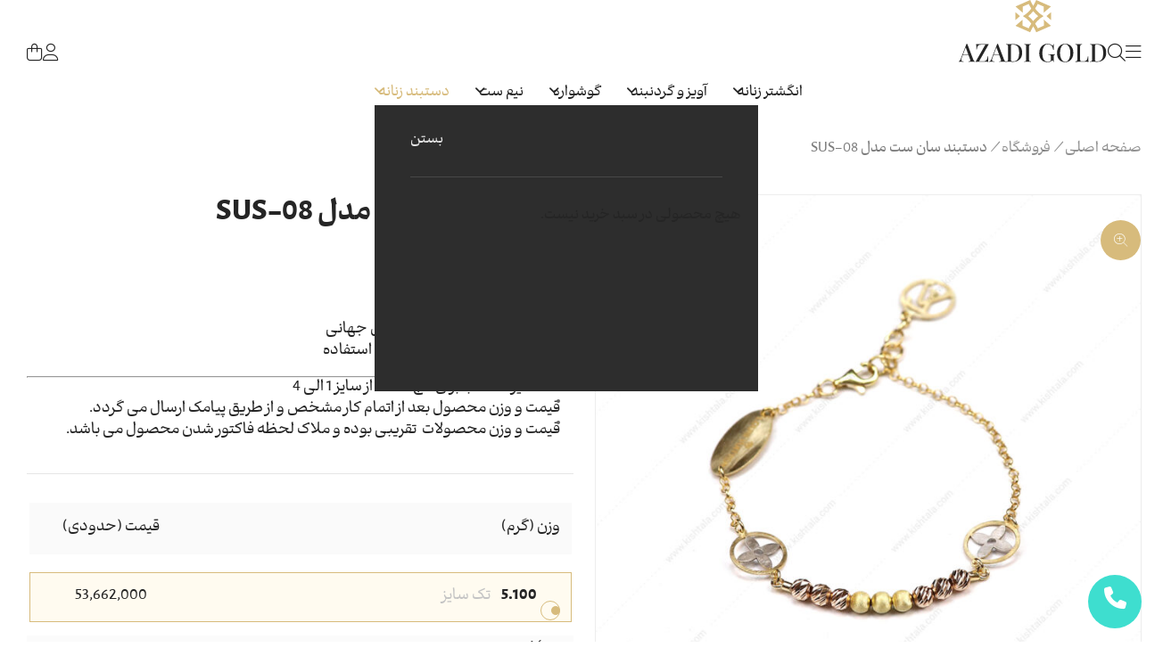

--- FILE ---
content_type: text/html; charset=UTF-8
request_url: https://www.azadi.gold/shop/%D8%AE%D8%B1%DB%8C%D8%AF-%D8%AF%D8%B3%D8%AA%D8%A8%D9%86%D8%AF-%D8%B2%D9%86%D8%A7%D9%86%D9%87/%D8%AF%D8%B3%D8%AA%D8%A8%D9%86%D8%AF-%D8%B3%D8%A7%D9%86-%D8%B3%D8%AA/%D8%AF%D8%B3%D8%AA%D8%A8%D9%86%D8%AF-%D8%B3%D8%A7%D9%86-%D8%B3%D8%AA-%D9%85%D8%AF%D9%84-08-sus/
body_size: 46030
content:
<!DOCTYPE html>
<html dir="rtl" lang="fa-IR">
<head>
    <meta charset="UTF-8">
    <meta name="viewport" content="width=device-width, initial-scale=1.0 ,maximum-scale=1.0 , user-scalable=no" />
    <meta http-equiv="X-UA-Compatible" content="IE=edge">

    <title>دستبند سان ست مدل 08-SUS - فروشگاه طلای آزادی</title>

    <link rel="pingback" href="https://www.azadi.gold/xmlrpc.php">


            <link rel="icon" href="https://www.azadi.gold/wp-content/uploads/2021/08/favicon.png" type="image/png">
                <script>
        window.admin_post = 'https://www.azadi.gold/wp-admin/admin-post.php';
    </script>
    <meta name='robots' content='index, follow, max-image-preview:large, max-snippet:-1, max-video-preview:-1' />

<!-- Google Tag Manager for WordPress by gtm4wp.com -->
<script data-cfasync="false" data-pagespeed-no-defer>
	var gtm4wp_datalayer_name = "dataLayer";
	var dataLayer = dataLayer || [];
</script>
<!-- End Google Tag Manager for WordPress by gtm4wp.com -->
	<!-- This site is optimized with the Yoast SEO plugin v26.5 - https://yoast.com/wordpress/plugins/seo/ -->
	<link rel="canonical" href="https://www.azadi.gold/shop/خرید-دستبند-زنانه/دستبند-سان-ست/دستبند-سان-ست-مدل-08-sus/" />
	<meta property="og:locale" content="fa_IR" />
	<meta property="og:type" content="article" />
	<meta property="og:title" content="دستبند سان ست مدل 08-SUS - فروشگاه طلای آزادی" />
	<meta property="og:description" content="طلای 18 عیار 750  ساخته شده با بروزترین متدهای جهانی  کیفیت در ساخت و متریال مورد استفاده       تک سایز  مناسب برای مچ دست از سایز 1 الی 4  قیمت و وزن محصول بعد از اتمام کار مشخص و از طریق پیامک ارسال می گردد.  قیمت و وزن محصولات  تقریبی بوده و ملاک لحظه فاکتور شدن محصول می باشد." />
	<meta property="og:url" content="https://www.azadi.gold/shop/خرید-دستبند-زنانه/دستبند-سان-ست/دستبند-سان-ست-مدل-08-sus/" />
	<meta property="og:site_name" content="فروشگاه طلای آزادی" />
	<meta property="article:modified_time" content="2021-05-29T18:16:46+00:00" />
	<meta property="og:image" content="https://www.azadi.gold/wp-content/uploads/2021/05/SUS-08-2.jpg" />
	<meta property="og:image:width" content="2000" />
	<meta property="og:image:height" content="2000" />
	<meta property="og:image:type" content="image/jpeg" />
	<meta name="twitter:card" content="summary_large_image" />
	<script type="application/ld+json" class="yoast-schema-graph">{"@context":"https://schema.org","@graph":[{"@type":"WebPage","@id":"https://www.azadi.gold/shop/%d8%ae%d8%b1%db%8c%d8%af-%d8%af%d8%b3%d8%aa%d8%a8%d9%86%d8%af-%d8%b2%d9%86%d8%a7%d9%86%d9%87/%d8%af%d8%b3%d8%aa%d8%a8%d9%86%d8%af-%d8%b3%d8%a7%d9%86-%d8%b3%d8%aa/%d8%af%d8%b3%d8%aa%d8%a8%d9%86%d8%af-%d8%b3%d8%a7%d9%86-%d8%b3%d8%aa-%d9%85%d8%af%d9%84-08-sus/","url":"https://www.azadi.gold/shop/%d8%ae%d8%b1%db%8c%d8%af-%d8%af%d8%b3%d8%aa%d8%a8%d9%86%d8%af-%d8%b2%d9%86%d8%a7%d9%86%d9%87/%d8%af%d8%b3%d8%aa%d8%a8%d9%86%d8%af-%d8%b3%d8%a7%d9%86-%d8%b3%d8%aa/%d8%af%d8%b3%d8%aa%d8%a8%d9%86%d8%af-%d8%b3%d8%a7%d9%86-%d8%b3%d8%aa-%d9%85%d8%af%d9%84-08-sus/","name":"دستبند سان ست مدل 08-SUS - فروشگاه طلای آزادی","isPartOf":{"@id":"https://www.azadi.gold/#website"},"primaryImageOfPage":{"@id":"https://www.azadi.gold/shop/%d8%ae%d8%b1%db%8c%d8%af-%d8%af%d8%b3%d8%aa%d8%a8%d9%86%d8%af-%d8%b2%d9%86%d8%a7%d9%86%d9%87/%d8%af%d8%b3%d8%aa%d8%a8%d9%86%d8%af-%d8%b3%d8%a7%d9%86-%d8%b3%d8%aa/%d8%af%d8%b3%d8%aa%d8%a8%d9%86%d8%af-%d8%b3%d8%a7%d9%86-%d8%b3%d8%aa-%d9%85%d8%af%d9%84-08-sus/#primaryimage"},"image":{"@id":"https://www.azadi.gold/shop/%d8%ae%d8%b1%db%8c%d8%af-%d8%af%d8%b3%d8%aa%d8%a8%d9%86%d8%af-%d8%b2%d9%86%d8%a7%d9%86%d9%87/%d8%af%d8%b3%d8%aa%d8%a8%d9%86%d8%af-%d8%b3%d8%a7%d9%86-%d8%b3%d8%aa/%d8%af%d8%b3%d8%aa%d8%a8%d9%86%d8%af-%d8%b3%d8%a7%d9%86-%d8%b3%d8%aa-%d9%85%d8%af%d9%84-08-sus/#primaryimage"},"thumbnailUrl":"https://www.azadi.gold/wp-content/uploads/2021/05/SUS-08-2.jpg","datePublished":"2021-05-29T18:14:55+00:00","dateModified":"2021-05-29T18:16:46+00:00","breadcrumb":{"@id":"https://www.azadi.gold/shop/%d8%ae%d8%b1%db%8c%d8%af-%d8%af%d8%b3%d8%aa%d8%a8%d9%86%d8%af-%d8%b2%d9%86%d8%a7%d9%86%d9%87/%d8%af%d8%b3%d8%aa%d8%a8%d9%86%d8%af-%d8%b3%d8%a7%d9%86-%d8%b3%d8%aa/%d8%af%d8%b3%d8%aa%d8%a8%d9%86%d8%af-%d8%b3%d8%a7%d9%86-%d8%b3%d8%aa-%d9%85%d8%af%d9%84-08-sus/#breadcrumb"},"inLanguage":"fa-IR","potentialAction":[{"@type":"ReadAction","target":["https://www.azadi.gold/shop/%d8%ae%d8%b1%db%8c%d8%af-%d8%af%d8%b3%d8%aa%d8%a8%d9%86%d8%af-%d8%b2%d9%86%d8%a7%d9%86%d9%87/%d8%af%d8%b3%d8%aa%d8%a8%d9%86%d8%af-%d8%b3%d8%a7%d9%86-%d8%b3%d8%aa/%d8%af%d8%b3%d8%aa%d8%a8%d9%86%d8%af-%d8%b3%d8%a7%d9%86-%d8%b3%d8%aa-%d9%85%d8%af%d9%84-08-sus/"]}]},{"@type":"ImageObject","inLanguage":"fa-IR","@id":"https://www.azadi.gold/shop/%d8%ae%d8%b1%db%8c%d8%af-%d8%af%d8%b3%d8%aa%d8%a8%d9%86%d8%af-%d8%b2%d9%86%d8%a7%d9%86%d9%87/%d8%af%d8%b3%d8%aa%d8%a8%d9%86%d8%af-%d8%b3%d8%a7%d9%86-%d8%b3%d8%aa/%d8%af%d8%b3%d8%aa%d8%a8%d9%86%d8%af-%d8%b3%d8%a7%d9%86-%d8%b3%d8%aa-%d9%85%d8%af%d9%84-08-sus/#primaryimage","url":"https://www.azadi.gold/wp-content/uploads/2021/05/SUS-08-2.jpg","contentUrl":"https://www.azadi.gold/wp-content/uploads/2021/05/SUS-08-2.jpg","width":2000,"height":2000},{"@type":"BreadcrumbList","@id":"https://www.azadi.gold/shop/%d8%ae%d8%b1%db%8c%d8%af-%d8%af%d8%b3%d8%aa%d8%a8%d9%86%d8%af-%d8%b2%d9%86%d8%a7%d9%86%d9%87/%d8%af%d8%b3%d8%aa%d8%a8%d9%86%d8%af-%d8%b3%d8%a7%d9%86-%d8%b3%d8%aa/%d8%af%d8%b3%d8%aa%d8%a8%d9%86%d8%af-%d8%b3%d8%a7%d9%86-%d8%b3%d8%aa-%d9%85%d8%af%d9%84-08-sus/#breadcrumb","itemListElement":[{"@type":"ListItem","position":1,"name":"صفحه اصلی","item":"https://www.azadi.gold/"},{"@type":"ListItem","position":2,"name":"فروشگاه","item":"https://www.azadi.gold/shop/"},{"@type":"ListItem","position":3,"name":"دستبند سان ست مدل 08-SUS"}]},{"@type":"WebSite","@id":"https://www.azadi.gold/#website","url":"https://www.azadi.gold/","name":"فروشگاه طلای آزادی","description":"بزرگترین تولید کننده طلا و جواهر در ایران با بیش از 25 سال سابقه","potentialAction":[{"@type":"SearchAction","target":{"@type":"EntryPoint","urlTemplate":"https://www.azadi.gold/?s={search_term_string}"},"query-input":{"@type":"PropertyValueSpecification","valueRequired":true,"valueName":"search_term_string"}}],"inLanguage":"fa-IR"}]}</script>
	<!-- / Yoast SEO plugin. -->


<link rel='dns-prefetch' href='//unpkg.com' />
<link rel='dns-prefetch' href='//fonts.googleapis.com' />
<link rel="alternate" type="application/rss+xml" title="فروشگاه طلای آزادی &raquo; خوراک" href="https://www.azadi.gold/feed/" />
<link rel="alternate" type="application/rss+xml" title="فروشگاه طلای آزادی &raquo; خوراک دیدگاه‌ها" href="https://www.azadi.gold/comments/feed/" />
<link rel="alternate" type="application/rss+xml" title="فروشگاه طلای آزادی &raquo; دستبند سان ست مدل 08-SUS خوراک دیدگاه‌ها" href="https://www.azadi.gold/shop/%d8%ae%d8%b1%db%8c%d8%af-%d8%af%d8%b3%d8%aa%d8%a8%d9%86%d8%af-%d8%b2%d9%86%d8%a7%d9%86%d9%87/%d8%af%d8%b3%d8%aa%d8%a8%d9%86%d8%af-%d8%b3%d8%a7%d9%86-%d8%b3%d8%aa/%d8%af%d8%b3%d8%aa%d8%a8%d9%86%d8%af-%d8%b3%d8%a7%d9%86-%d8%b3%d8%aa-%d9%85%d8%af%d9%84-08-sus/feed/" />
<link rel="alternate" title="oEmbed (JSON)" type="application/json+oembed" href="https://www.azadi.gold/wp-json/oembed/1.0/embed?url=https%3A%2F%2Fwww.azadi.gold%2Fshop%2F%25d8%25ae%25d8%25b1%25db%258c%25d8%25af-%25d8%25af%25d8%25b3%25d8%25aa%25d8%25a8%25d9%2586%25d8%25af-%25d8%25b2%25d9%2586%25d8%25a7%25d9%2586%25d9%2587%2F%25d8%25af%25d8%25b3%25d8%25aa%25d8%25a8%25d9%2586%25d8%25af-%25d8%25b3%25d8%25a7%25d9%2586-%25d8%25b3%25d8%25aa%2F%25d8%25af%25d8%25b3%25d8%25aa%25d8%25a8%25d9%2586%25d8%25af-%25d8%25b3%25d8%25a7%25d9%2586-%25d8%25b3%25d8%25aa-%25d9%2585%25d8%25af%25d9%2584-08-sus%2F" />
<link rel="alternate" title="oEmbed (XML)" type="text/xml+oembed" href="https://www.azadi.gold/wp-json/oembed/1.0/embed?url=https%3A%2F%2Fwww.azadi.gold%2Fshop%2F%25d8%25ae%25d8%25b1%25db%258c%25d8%25af-%25d8%25af%25d8%25b3%25d8%25aa%25d8%25a8%25d9%2586%25d8%25af-%25d8%25b2%25d9%2586%25d8%25a7%25d9%2586%25d9%2587%2F%25d8%25af%25d8%25b3%25d8%25aa%25d8%25a8%25d9%2586%25d8%25af-%25d8%25b3%25d8%25a7%25d9%2586-%25d8%25b3%25d8%25aa%2F%25d8%25af%25d8%25b3%25d8%25aa%25d8%25a8%25d9%2586%25d8%25af-%25d8%25b3%25d8%25a7%25d9%2586-%25d8%25b3%25d8%25aa-%25d9%2585%25d8%25af%25d9%2584-08-sus%2F&#038;format=xml" />
<style id='wp-img-auto-sizes-contain-inline-css' type='text/css'>
img:is([sizes=auto i],[sizes^="auto," i]){contain-intrinsic-size:3000px 1500px}
/*# sourceURL=wp-img-auto-sizes-contain-inline-css */
</style>
<style id='wp-emoji-styles-inline-css' type='text/css'>

	img.wp-smiley, img.emoji {
		display: inline !important;
		border: none !important;
		box-shadow: none !important;
		height: 1em !important;
		width: 1em !important;
		margin: 0 0.07em !important;
		vertical-align: -0.1em !important;
		background: none !important;
		padding: 0 !important;
	}
/*# sourceURL=wp-emoji-styles-inline-css */
</style>
<style id='wp-block-library-inline-css' type='text/css'>
:root{--wp-block-synced-color:#7a00df;--wp-block-synced-color--rgb:122,0,223;--wp-bound-block-color:var(--wp-block-synced-color);--wp-editor-canvas-background:#ddd;--wp-admin-theme-color:#007cba;--wp-admin-theme-color--rgb:0,124,186;--wp-admin-theme-color-darker-10:#006ba1;--wp-admin-theme-color-darker-10--rgb:0,107,160.5;--wp-admin-theme-color-darker-20:#005a87;--wp-admin-theme-color-darker-20--rgb:0,90,135;--wp-admin-border-width-focus:2px}@media (min-resolution:192dpi){:root{--wp-admin-border-width-focus:1.5px}}.wp-element-button{cursor:pointer}:root .has-very-light-gray-background-color{background-color:#eee}:root .has-very-dark-gray-background-color{background-color:#313131}:root .has-very-light-gray-color{color:#eee}:root .has-very-dark-gray-color{color:#313131}:root .has-vivid-green-cyan-to-vivid-cyan-blue-gradient-background{background:linear-gradient(135deg,#00d084,#0693e3)}:root .has-purple-crush-gradient-background{background:linear-gradient(135deg,#34e2e4,#4721fb 50%,#ab1dfe)}:root .has-hazy-dawn-gradient-background{background:linear-gradient(135deg,#faaca8,#dad0ec)}:root .has-subdued-olive-gradient-background{background:linear-gradient(135deg,#fafae1,#67a671)}:root .has-atomic-cream-gradient-background{background:linear-gradient(135deg,#fdd79a,#004a59)}:root .has-nightshade-gradient-background{background:linear-gradient(135deg,#330968,#31cdcf)}:root .has-midnight-gradient-background{background:linear-gradient(135deg,#020381,#2874fc)}:root{--wp--preset--font-size--normal:16px;--wp--preset--font-size--huge:42px}.has-regular-font-size{font-size:1em}.has-larger-font-size{font-size:2.625em}.has-normal-font-size{font-size:var(--wp--preset--font-size--normal)}.has-huge-font-size{font-size:var(--wp--preset--font-size--huge)}:root .has-text-align-center{text-align:center}:root .has-text-align-left{text-align:left}:root .has-text-align-right{text-align:right}.has-fit-text{white-space:nowrap!important}#end-resizable-editor-section{display:none}.aligncenter{clear:both}.items-justified-left{justify-content:flex-start}.items-justified-center{justify-content:center}.items-justified-right{justify-content:flex-end}.items-justified-space-between{justify-content:space-between}.screen-reader-text{word-wrap:normal!important;border:0;clip-path:inset(50%);height:1px;margin:-1px;overflow:hidden;padding:0;position:absolute;width:1px}.screen-reader-text:focus{background-color:#ddd;clip-path:none;color:#444;display:block;font-size:1em;height:auto;left:5px;line-height:normal;padding:15px 23px 14px;text-decoration:none;top:5px;width:auto;z-index:100000}html :where(.has-border-color){border-style:solid}html :where([style*=border-top-color]){border-top-style:solid}html :where([style*=border-right-color]){border-right-style:solid}html :where([style*=border-bottom-color]){border-bottom-style:solid}html :where([style*=border-left-color]){border-left-style:solid}html :where([style*=border-width]){border-style:solid}html :where([style*=border-top-width]){border-top-style:solid}html :where([style*=border-right-width]){border-right-style:solid}html :where([style*=border-bottom-width]){border-bottom-style:solid}html :where([style*=border-left-width]){border-left-style:solid}html :where(img[class*=wp-image-]){height:auto;max-width:100%}:where(figure){margin:0 0 1em}html :where(.is-position-sticky){--wp-admin--admin-bar--position-offset:var(--wp-admin--admin-bar--height,0px)}@media screen and (max-width:600px){html :where(.is-position-sticky){--wp-admin--admin-bar--position-offset:0px}}

/*# sourceURL=wp-block-library-inline-css */
</style><link rel='stylesheet' id='wc-blocks-style-rtl-css' href='https://www.azadi.gold/wp-content/plugins/woocommerce/assets/client/blocks/wc-blocks-rtl.css?ver=wc-10.4.3' type='text/css' media='all' />
<style id='global-styles-inline-css' type='text/css'>
:root{--wp--preset--aspect-ratio--square: 1;--wp--preset--aspect-ratio--4-3: 4/3;--wp--preset--aspect-ratio--3-4: 3/4;--wp--preset--aspect-ratio--3-2: 3/2;--wp--preset--aspect-ratio--2-3: 2/3;--wp--preset--aspect-ratio--16-9: 16/9;--wp--preset--aspect-ratio--9-16: 9/16;--wp--preset--color--black: #000000;--wp--preset--color--cyan-bluish-gray: #abb8c3;--wp--preset--color--white: #ffffff;--wp--preset--color--pale-pink: #f78da7;--wp--preset--color--vivid-red: #cf2e2e;--wp--preset--color--luminous-vivid-orange: #ff6900;--wp--preset--color--luminous-vivid-amber: #fcb900;--wp--preset--color--light-green-cyan: #7bdcb5;--wp--preset--color--vivid-green-cyan: #00d084;--wp--preset--color--pale-cyan-blue: #8ed1fc;--wp--preset--color--vivid-cyan-blue: #0693e3;--wp--preset--color--vivid-purple: #9b51e0;--wp--preset--gradient--vivid-cyan-blue-to-vivid-purple: linear-gradient(135deg,rgb(6,147,227) 0%,rgb(155,81,224) 100%);--wp--preset--gradient--light-green-cyan-to-vivid-green-cyan: linear-gradient(135deg,rgb(122,220,180) 0%,rgb(0,208,130) 100%);--wp--preset--gradient--luminous-vivid-amber-to-luminous-vivid-orange: linear-gradient(135deg,rgb(252,185,0) 0%,rgb(255,105,0) 100%);--wp--preset--gradient--luminous-vivid-orange-to-vivid-red: linear-gradient(135deg,rgb(255,105,0) 0%,rgb(207,46,46) 100%);--wp--preset--gradient--very-light-gray-to-cyan-bluish-gray: linear-gradient(135deg,rgb(238,238,238) 0%,rgb(169,184,195) 100%);--wp--preset--gradient--cool-to-warm-spectrum: linear-gradient(135deg,rgb(74,234,220) 0%,rgb(151,120,209) 20%,rgb(207,42,186) 40%,rgb(238,44,130) 60%,rgb(251,105,98) 80%,rgb(254,248,76) 100%);--wp--preset--gradient--blush-light-purple: linear-gradient(135deg,rgb(255,206,236) 0%,rgb(152,150,240) 100%);--wp--preset--gradient--blush-bordeaux: linear-gradient(135deg,rgb(254,205,165) 0%,rgb(254,45,45) 50%,rgb(107,0,62) 100%);--wp--preset--gradient--luminous-dusk: linear-gradient(135deg,rgb(255,203,112) 0%,rgb(199,81,192) 50%,rgb(65,88,208) 100%);--wp--preset--gradient--pale-ocean: linear-gradient(135deg,rgb(255,245,203) 0%,rgb(182,227,212) 50%,rgb(51,167,181) 100%);--wp--preset--gradient--electric-grass: linear-gradient(135deg,rgb(202,248,128) 0%,rgb(113,206,126) 100%);--wp--preset--gradient--midnight: linear-gradient(135deg,rgb(2,3,129) 0%,rgb(40,116,252) 100%);--wp--preset--font-size--small: 13px;--wp--preset--font-size--medium: 20px;--wp--preset--font-size--large: 36px;--wp--preset--font-size--x-large: 42px;--wp--preset--spacing--20: 0.44rem;--wp--preset--spacing--30: 0.67rem;--wp--preset--spacing--40: 1rem;--wp--preset--spacing--50: 1.5rem;--wp--preset--spacing--60: 2.25rem;--wp--preset--spacing--70: 3.38rem;--wp--preset--spacing--80: 5.06rem;--wp--preset--shadow--natural: 6px 6px 9px rgba(0, 0, 0, 0.2);--wp--preset--shadow--deep: 12px 12px 50px rgba(0, 0, 0, 0.4);--wp--preset--shadow--sharp: 6px 6px 0px rgba(0, 0, 0, 0.2);--wp--preset--shadow--outlined: 6px 6px 0px -3px rgb(255, 255, 255), 6px 6px rgb(0, 0, 0);--wp--preset--shadow--crisp: 6px 6px 0px rgb(0, 0, 0);}:where(.is-layout-flex){gap: 0.5em;}:where(.is-layout-grid){gap: 0.5em;}body .is-layout-flex{display: flex;}.is-layout-flex{flex-wrap: wrap;align-items: center;}.is-layout-flex > :is(*, div){margin: 0;}body .is-layout-grid{display: grid;}.is-layout-grid > :is(*, div){margin: 0;}:where(.wp-block-columns.is-layout-flex){gap: 2em;}:where(.wp-block-columns.is-layout-grid){gap: 2em;}:where(.wp-block-post-template.is-layout-flex){gap: 1.25em;}:where(.wp-block-post-template.is-layout-grid){gap: 1.25em;}.has-black-color{color: var(--wp--preset--color--black) !important;}.has-cyan-bluish-gray-color{color: var(--wp--preset--color--cyan-bluish-gray) !important;}.has-white-color{color: var(--wp--preset--color--white) !important;}.has-pale-pink-color{color: var(--wp--preset--color--pale-pink) !important;}.has-vivid-red-color{color: var(--wp--preset--color--vivid-red) !important;}.has-luminous-vivid-orange-color{color: var(--wp--preset--color--luminous-vivid-orange) !important;}.has-luminous-vivid-amber-color{color: var(--wp--preset--color--luminous-vivid-amber) !important;}.has-light-green-cyan-color{color: var(--wp--preset--color--light-green-cyan) !important;}.has-vivid-green-cyan-color{color: var(--wp--preset--color--vivid-green-cyan) !important;}.has-pale-cyan-blue-color{color: var(--wp--preset--color--pale-cyan-blue) !important;}.has-vivid-cyan-blue-color{color: var(--wp--preset--color--vivid-cyan-blue) !important;}.has-vivid-purple-color{color: var(--wp--preset--color--vivid-purple) !important;}.has-black-background-color{background-color: var(--wp--preset--color--black) !important;}.has-cyan-bluish-gray-background-color{background-color: var(--wp--preset--color--cyan-bluish-gray) !important;}.has-white-background-color{background-color: var(--wp--preset--color--white) !important;}.has-pale-pink-background-color{background-color: var(--wp--preset--color--pale-pink) !important;}.has-vivid-red-background-color{background-color: var(--wp--preset--color--vivid-red) !important;}.has-luminous-vivid-orange-background-color{background-color: var(--wp--preset--color--luminous-vivid-orange) !important;}.has-luminous-vivid-amber-background-color{background-color: var(--wp--preset--color--luminous-vivid-amber) !important;}.has-light-green-cyan-background-color{background-color: var(--wp--preset--color--light-green-cyan) !important;}.has-vivid-green-cyan-background-color{background-color: var(--wp--preset--color--vivid-green-cyan) !important;}.has-pale-cyan-blue-background-color{background-color: var(--wp--preset--color--pale-cyan-blue) !important;}.has-vivid-cyan-blue-background-color{background-color: var(--wp--preset--color--vivid-cyan-blue) !important;}.has-vivid-purple-background-color{background-color: var(--wp--preset--color--vivid-purple) !important;}.has-black-border-color{border-color: var(--wp--preset--color--black) !important;}.has-cyan-bluish-gray-border-color{border-color: var(--wp--preset--color--cyan-bluish-gray) !important;}.has-white-border-color{border-color: var(--wp--preset--color--white) !important;}.has-pale-pink-border-color{border-color: var(--wp--preset--color--pale-pink) !important;}.has-vivid-red-border-color{border-color: var(--wp--preset--color--vivid-red) !important;}.has-luminous-vivid-orange-border-color{border-color: var(--wp--preset--color--luminous-vivid-orange) !important;}.has-luminous-vivid-amber-border-color{border-color: var(--wp--preset--color--luminous-vivid-amber) !important;}.has-light-green-cyan-border-color{border-color: var(--wp--preset--color--light-green-cyan) !important;}.has-vivid-green-cyan-border-color{border-color: var(--wp--preset--color--vivid-green-cyan) !important;}.has-pale-cyan-blue-border-color{border-color: var(--wp--preset--color--pale-cyan-blue) !important;}.has-vivid-cyan-blue-border-color{border-color: var(--wp--preset--color--vivid-cyan-blue) !important;}.has-vivid-purple-border-color{border-color: var(--wp--preset--color--vivid-purple) !important;}.has-vivid-cyan-blue-to-vivid-purple-gradient-background{background: var(--wp--preset--gradient--vivid-cyan-blue-to-vivid-purple) !important;}.has-light-green-cyan-to-vivid-green-cyan-gradient-background{background: var(--wp--preset--gradient--light-green-cyan-to-vivid-green-cyan) !important;}.has-luminous-vivid-amber-to-luminous-vivid-orange-gradient-background{background: var(--wp--preset--gradient--luminous-vivid-amber-to-luminous-vivid-orange) !important;}.has-luminous-vivid-orange-to-vivid-red-gradient-background{background: var(--wp--preset--gradient--luminous-vivid-orange-to-vivid-red) !important;}.has-very-light-gray-to-cyan-bluish-gray-gradient-background{background: var(--wp--preset--gradient--very-light-gray-to-cyan-bluish-gray) !important;}.has-cool-to-warm-spectrum-gradient-background{background: var(--wp--preset--gradient--cool-to-warm-spectrum) !important;}.has-blush-light-purple-gradient-background{background: var(--wp--preset--gradient--blush-light-purple) !important;}.has-blush-bordeaux-gradient-background{background: var(--wp--preset--gradient--blush-bordeaux) !important;}.has-luminous-dusk-gradient-background{background: var(--wp--preset--gradient--luminous-dusk) !important;}.has-pale-ocean-gradient-background{background: var(--wp--preset--gradient--pale-ocean) !important;}.has-electric-grass-gradient-background{background: var(--wp--preset--gradient--electric-grass) !important;}.has-midnight-gradient-background{background: var(--wp--preset--gradient--midnight) !important;}.has-small-font-size{font-size: var(--wp--preset--font-size--small) !important;}.has-medium-font-size{font-size: var(--wp--preset--font-size--medium) !important;}.has-large-font-size{font-size: var(--wp--preset--font-size--large) !important;}.has-x-large-font-size{font-size: var(--wp--preset--font-size--x-large) !important;}
/*# sourceURL=global-styles-inline-css */
</style>

<style id='classic-theme-styles-inline-css' type='text/css'>
/*! This file is auto-generated */
.wp-block-button__link{color:#fff;background-color:#32373c;border-radius:9999px;box-shadow:none;text-decoration:none;padding:calc(.667em + 2px) calc(1.333em + 2px);font-size:1.125em}.wp-block-file__button{background:#32373c;color:#fff;text-decoration:none}
/*# sourceURL=/wp-includes/css/classic-themes.min.css */
</style>
<link rel='stylesheet' id='digits-login-style-css' href='https://www.azadi.gold/wp-content/plugins/digits2/assets/css/login.min.css?ver=8.3.3.1' type='text/css' media='all' />
<link rel='stylesheet' id='digits-style-css' href='https://www.azadi.gold/wp-content/plugins/digits2/assets/css/main.min.css?ver=8.3.3.1' type='text/css' media='all' />
<style id='digits-style-inline-css' type='text/css'>

                #woocommerce-order-data .address p:nth-child(3) a,.woocommerce-customer-details--phone{
                    text-align:right;
                    }
/*# sourceURL=digits-style-inline-css */
</style>
<link rel='stylesheet' id='pif-styles-css' href='https://www.azadi.gold/wp-content/plugins/woocommerce-product-image-flipper/assets/css/style.css?ver=6.9' type='text/css' media='all' />
<link rel='stylesheet' id='woof-css' href='https://www.azadi.gold/wp-content/plugins/woocommerce-products-filter/css/front.css?ver=3.3.3' type='text/css' media='all' />
<style id='woof-inline-css' type='text/css'>

.woof_products_top_panel li span, .woof_products_top_panel2 li span{background: url(https://www.azadi.gold/wp-content/plugins/woocommerce-products-filter/img/delete.png);background-size: 14px 14px;background-repeat: no-repeat;background-position: right;}
.woof_edit_view{
                    display: none;
                }


/*# sourceURL=woof-inline-css */
</style>
<link rel='stylesheet' id='chosen-drop-down-css' href='https://www.azadi.gold/wp-content/plugins/woocommerce-products-filter/js/chosen/chosen.min.css?ver=3.3.3' type='text/css' media='all' />
<link rel='stylesheet' id='woof_by_instock_html_items-css' href='https://www.azadi.gold/wp-content/plugins/woocommerce-products-filter/ext/by_instock/css/by_instock.css?ver=3.3.3' type='text/css' media='all' />
<link rel='stylesheet' id='woof_color_html_items-css' href='https://www.azadi.gold/wp-content/plugins/woocommerce-products-filter/ext/color/css/html_types/color.css?ver=3.3.3' type='text/css' media='all' />
<link rel='stylesheet' id='photoswipe-css' href='https://www.azadi.gold/wp-content/plugins/woocommerce/assets/css/photoswipe/photoswipe.min.css?ver=10.4.3' type='text/css' media='all' />
<link rel='stylesheet' id='photoswipe-default-skin-css' href='https://www.azadi.gold/wp-content/plugins/woocommerce/assets/css/photoswipe/default-skin/default-skin.min.css?ver=10.4.3' type='text/css' media='all' />
<style id='woocommerce-inline-inline-css' type='text/css'>
.woocommerce form .form-row .required { visibility: visible; }
/*# sourceURL=woocommerce-inline-inline-css */
</style>
<link rel='preload' as='font' type='font/woff2' crossorigin='anonymous' id='tinvwl-webfont-font-css' href='https://www.azadi.gold/wp-content/plugins/ti-woocommerce-wishlist/assets/fonts/tinvwl-webfont.woff2?ver=xu2uyi'  media='all' />
<link rel='stylesheet' id='tinvwl-webfont-rtl-css' href='https://www.azadi.gold/wp-content/plugins/ti-woocommerce-wishlist/assets/css/webfont-rtl.min.css?ver=2.11.1' type='text/css' media='all' />
<link rel='stylesheet' id='tinvwl-rtl-css' href='https://www.azadi.gold/wp-content/plugins/ti-woocommerce-wishlist/assets/css/public-rtl.min.css?ver=2.11.1' type='text/css' media='all' />
<link rel='stylesheet' id='nws-total-styles-css' href='https://www.azadi.gold/wp-content/themes/wp-azadi-2025/dist/css/nws-total-styles-1.1.56-1.0.10.css' type='text/css' media='all' />
<link rel='stylesheet' id='ubermenu-css' href='https://www.azadi.gold/wp-content/plugins/ubermenu/pro/assets/css/ubermenu.min.css?ver=3.8.5' type='text/css' media='all' />
<link rel='stylesheet' id='google-Roboto-css' href='https://fonts.googleapis.com/css?family=Roboto%3A900%2C700%2C500%2C500i%2C400%2C200%2C300&#038;ver=6.9' type='text/css' media='all' />
<script type="text/javascript" src="https://www.azadi.gold/wp-includes/js/jquery/jquery.min.js?ver=3.7.1" id="jquery-core-js"></script>
<script type="text/javascript" src="https://www.azadi.gold/wp-includes/js/jquery/jquery-migrate.min.js?ver=3.4.1" id="jquery-migrate-js"></script>
<script type="text/javascript" src="https://www.azadi.gold/wp-content/plugins/woocommerce/assets/js/jquery-blockui/jquery.blockUI.min.js?ver=2.7.0-wc.10.4.3" id="wc-jquery-blockui-js" data-wp-strategy="defer"></script>
<script type="text/javascript" id="wc-add-to-cart-js-extra">
/* <![CDATA[ */
var wc_add_to_cart_params = {"ajax_url":"/wp-admin/admin-ajax.php","wc_ajax_url":"/?wc-ajax=%%endpoint%%","i18n_view_cart":"\u0645\u0634\u0627\u0647\u062f\u0647 \u0633\u0628\u062f \u062e\u0631\u06cc\u062f","cart_url":"https://www.azadi.gold/cart/","is_cart":"","cart_redirect_after_add":"no"};
//# sourceURL=wc-add-to-cart-js-extra
/* ]]> */
</script>
<script type="text/javascript" src="https://www.azadi.gold/wp-content/plugins/woocommerce/assets/js/frontend/add-to-cart.min.js?ver=10.4.3" id="wc-add-to-cart-js" defer="defer" data-wp-strategy="defer"></script>
<script type="text/javascript" src="https://www.azadi.gold/wp-content/plugins/woocommerce/assets/js/zoom/jquery.zoom.min.js?ver=1.7.21-wc.10.4.3" id="wc-zoom-js" defer="defer" data-wp-strategy="defer"></script>
<script type="text/javascript" src="https://www.azadi.gold/wp-content/plugins/woocommerce/assets/js/flexslider/jquery.flexslider.min.js?ver=2.7.2-wc.10.4.3" id="wc-flexslider-js" defer="defer" data-wp-strategy="defer"></script>
<script type="text/javascript" src="https://www.azadi.gold/wp-content/plugins/woocommerce/assets/js/photoswipe/photoswipe.min.js?ver=4.1.1-wc.10.4.3" id="wc-photoswipe-js" defer="defer" data-wp-strategy="defer"></script>
<script type="text/javascript" src="https://www.azadi.gold/wp-content/plugins/woocommerce/assets/js/photoswipe/photoswipe-ui-default.min.js?ver=4.1.1-wc.10.4.3" id="wc-photoswipe-ui-default-js" defer="defer" data-wp-strategy="defer"></script>
<script type="text/javascript" id="wc-single-product-js-extra">
/* <![CDATA[ */
var wc_single_product_params = {"i18n_required_rating_text":"\u0644\u0637\u0641\u0627 \u06cc\u06a9 \u0627\u0645\u062a\u06cc\u0627\u0632 \u0631\u0627 \u0627\u0646\u062a\u062e\u0627\u0628 \u06a9\u0646\u06cc\u062f","i18n_rating_options":["\u06f1 \u0627\u0632 \u06f5 \u0633\u062a\u0627\u0631\u0647","\u06f2 \u0627\u0632 \u06f5 \u0633\u062a\u0627\u0631\u0647","\u06f3 \u0627\u0632 \u06f5 \u0633\u062a\u0627\u0631\u0647","\u06f4 \u0627\u0632 \u06f5 \u0633\u062a\u0627\u0631\u0647","\u06f5 \u0627\u0632 \u06f5 \u0633\u062a\u0627\u0631\u0647"],"i18n_product_gallery_trigger_text":"\u0645\u0634\u0627\u0647\u062f\u0647 \u06af\u0627\u0644\u0631\u06cc \u062a\u0635\u0627\u0648\u06cc\u0631 \u0628\u0647 \u0635\u0648\u0631\u062a \u062a\u0645\u0627\u0645 \u0635\u0641\u062d\u0647","review_rating_required":"yes","flexslider":{"rtl":true,"animation":"slide","smoothHeight":true,"directionNav":false,"controlNav":"thumbnails","slideshow":false,"animationSpeed":500,"animationLoop":false,"allowOneSlide":false},"zoom_enabled":"1","zoom_options":[],"photoswipe_enabled":"1","photoswipe_options":{"shareEl":false,"closeOnScroll":false,"history":false,"hideAnimationDuration":0,"showAnimationDuration":0},"flexslider_enabled":"1"};
//# sourceURL=wc-single-product-js-extra
/* ]]> */
</script>
<script type="text/javascript" src="https://www.azadi.gold/wp-content/plugins/woocommerce/assets/js/frontend/single-product.min.js?ver=10.4.3" id="wc-single-product-js" defer="defer" data-wp-strategy="defer"></script>
<script type="text/javascript" src="https://www.azadi.gold/wp-content/plugins/woocommerce/assets/js/js-cookie/js.cookie.min.js?ver=2.1.4-wc.10.4.3" id="wc-js-cookie-js" data-wp-strategy="defer"></script>
<script type="text/javascript" id="woocommerce-js-extra">
/* <![CDATA[ */
var woocommerce_params = {"ajax_url":"/wp-admin/admin-ajax.php","wc_ajax_url":"/?wc-ajax=%%endpoint%%","i18n_password_show":"\u0646\u0645\u0627\u06cc\u0634 \u0631\u0645\u0632 \u0639\u0628\u0648\u0631","i18n_password_hide":"\u0645\u062e\u0641\u06cc\u200c\u0633\u0627\u0632\u06cc \u0631\u0645\u0632 \u0639\u0628\u0648\u0631"};
//# sourceURL=woocommerce-js-extra
/* ]]> */
</script>
<script type="text/javascript" src="https://www.azadi.gold/wp-content/plugins/woocommerce/assets/js/frontend/woocommerce.min.js?ver=10.4.3" id="woocommerce-js" defer="defer" data-wp-strategy="defer"></script>
<link rel="https://api.w.org/" href="https://www.azadi.gold/wp-json/" /><link rel="alternate" title="JSON" type="application/json" href="https://www.azadi.gold/wp-json/wp/v2/product/5252" /><link rel="EditURI" type="application/rsd+xml" title="RSD" href="https://www.azadi.gold/xmlrpc.php?rsd" />
<meta name="generator" content="WordPress 6.9" />
<meta name="generator" content="WooCommerce 10.4.3" />
<link rel='shortlink' href='https://www.azadi.gold/?p=5252' />
<style id="ubermenu-custom-generated-css">
/** UberMenu Responsive Styles (Breakpoint Setting) **/
@media screen and (min-width: 992px){
  .ubermenu{ display:block !important; } .ubermenu-responsive .ubermenu-item.ubermenu-hide-desktop{ display:none !important; } .ubermenu-responsive.ubermenu-retractors-responsive .ubermenu-retractor-mobile{ display:none; }  /* Top level items full height */ .ubermenu.ubermenu-horizontal.ubermenu-items-vstretch .ubermenu-nav{   display:flex;   align-items:stretch; } .ubermenu.ubermenu-horizontal.ubermenu-items-vstretch .ubermenu-item.ubermenu-item-level-0{   display:flex;   flex-direction:column; } .ubermenu.ubermenu-horizontal.ubermenu-items-vstretch .ubermenu-item.ubermenu-item-level-0 > .ubermenu-target{   flex:1;   display:flex;   align-items:center; flex-wrap:wrap; } .ubermenu.ubermenu-horizontal.ubermenu-items-vstretch .ubermenu-item.ubermenu-item-level-0 > .ubermenu-target > .ubermenu-target-divider{ position:static; flex-basis:100%; } .ubermenu.ubermenu-horizontal.ubermenu-items-vstretch .ubermenu-item.ubermenu-item-level-0 > .ubermenu-target.ubermenu-item-layout-image_left > .ubermenu-target-text{ padding-left:1em; } .ubermenu.ubermenu-horizontal.ubermenu-items-vstretch .ubermenu-item.ubermenu-item-level-0 > .ubermenu-target.ubermenu-item-layout-image_right > .ubermenu-target-text{ padding-right:1em; } .ubermenu.ubermenu-horizontal.ubermenu-items-vstretch .ubermenu-item.ubermenu-item-level-0 > .ubermenu-target.ubermenu-item-layout-image_above, .ubermenu.ubermenu-horizontal.ubermenu-items-vstretch .ubermenu-item.ubermenu-item-level-0 > .ubermenu-target.ubermenu-item-layout-image_below{ flex-direction:column; } .ubermenu.ubermenu-horizontal.ubermenu-items-vstretch .ubermenu-item.ubermenu-item-level-0 > .ubermenu-submenu-drop{   top:100%; } .ubermenu.ubermenu-horizontal.ubermenu-items-vstretch .ubermenu-item-level-0:not(.ubermenu-align-right) + .ubermenu-item.ubermenu-align-right{ margin-left:auto; } .ubermenu.ubermenu-horizontal.ubermenu-items-vstretch .ubermenu-item.ubermenu-item-level-0 > .ubermenu-target.ubermenu-content-align-left{   justify-content:flex-start; } .ubermenu.ubermenu-horizontal.ubermenu-items-vstretch .ubermenu-item.ubermenu-item-level-0 > .ubermenu-target.ubermenu-content-align-center{   justify-content:center; } .ubermenu.ubermenu-horizontal.ubermenu-items-vstretch .ubermenu-item.ubermenu-item-level-0 > .ubermenu-target.ubermenu-content-align-right{   justify-content:flex-end; }  /* Force current submenu always open but below others */ .ubermenu-force-current-submenu .ubermenu-item-level-0.ubermenu-current-menu-item > .ubermenu-submenu-drop, .ubermenu-force-current-submenu .ubermenu-item-level-0.ubermenu-current-menu-ancestor > .ubermenu-submenu-drop {     display: block!important;     opacity: 1!important;     visibility: visible!important;     margin: 0!important;     top: auto!important;     height: auto;     z-index:19; }   /* Invert Horizontal menu to make subs go up */ .ubermenu-invert.ubermenu-horizontal .ubermenu-item-level-0 > .ubermenu-submenu-drop, .ubermenu-invert.ubermenu-horizontal.ubermenu-items-vstretch .ubermenu-item.ubermenu-item-level-0>.ubermenu-submenu-drop{  top:auto;  bottom:100%; } .ubermenu-invert.ubermenu-horizontal.ubermenu-sub-indicators .ubermenu-item-level-0.ubermenu-has-submenu-drop > .ubermenu-target > .ubermenu-sub-indicator{ transform:rotate(180deg); } /* Make second level flyouts fly up */ .ubermenu-invert.ubermenu-horizontal .ubermenu-submenu .ubermenu-item.ubermenu-active > .ubermenu-submenu-type-flyout{     top:auto;     bottom:0; } /* Clip the submenus properly when inverted */ .ubermenu-invert.ubermenu-horizontal .ubermenu-item-level-0 > .ubermenu-submenu-drop{     clip: rect(-5000px,5000px,auto,-5000px); }    /* Invert Vertical menu to make subs go left */ .ubermenu-invert.ubermenu-vertical .ubermenu-item-level-0 > .ubermenu-submenu-drop{   right:100%;   left:auto; } .ubermenu-invert.ubermenu-vertical.ubermenu-sub-indicators .ubermenu-item-level-0.ubermenu-item-has-children > .ubermenu-target > .ubermenu-sub-indicator{   right:auto;   left:10px; transform:rotate(90deg); } .ubermenu-vertical.ubermenu-invert .ubermenu-item > .ubermenu-submenu-drop {   clip: rect(-5000px,5000px,5000px,-5000px); } /* Vertical Flyout > Flyout */ .ubermenu-vertical.ubermenu-invert.ubermenu-sub-indicators .ubermenu-has-submenu-drop > .ubermenu-target{   padding-left:25px; } .ubermenu-vertical.ubermenu-invert .ubermenu-item > .ubermenu-target > .ubermenu-sub-indicator {   right:auto;   left:10px;   transform:rotate(90deg); } .ubermenu-vertical.ubermenu-invert .ubermenu-item > .ubermenu-submenu-drop.ubermenu-submenu-type-flyout, .ubermenu-vertical.ubermenu-invert .ubermenu-submenu-type-flyout > .ubermenu-item > .ubermenu-submenu-drop {   right: 100%;   left: auto; }  .ubermenu-responsive-toggle{ display:none; }
}
@media screen and (max-width: 991px){
   .ubermenu-responsive-toggle, .ubermenu-sticky-toggle-wrapper { display: block; }  .ubermenu-responsive{ width:100%; max-height:600px; visibility:visible; overflow:visible;  -webkit-transition:max-height 1s ease-in; transition:max-height .3s ease-in; } .ubermenu-responsive.ubermenu-mobile-accordion:not(.ubermenu-mobile-modal):not(.ubermenu-in-transition):not(.ubermenu-responsive-collapse){ max-height:none; } .ubermenu-responsive.ubermenu-items-align-center{   text-align:left; } .ubermenu-responsive.ubermenu{ margin:0; } .ubermenu-responsive.ubermenu .ubermenu-nav{ display:block; }  .ubermenu-responsive.ubermenu-responsive-nocollapse, .ubermenu-repsonsive.ubermenu-no-transitions{ display:block; max-height:none; }  .ubermenu-responsive.ubermenu-responsive-collapse{ max-height:none; visibility:visible; overflow:visible; } .ubermenu-responsive.ubermenu-responsive-collapse{ max-height:0; overflow:hidden !important; visibility:hidden; } .ubermenu-responsive.ubermenu-in-transition, .ubermenu-responsive.ubermenu-in-transition .ubermenu-nav{ overflow:hidden !important; visibility:visible; } .ubermenu-responsive.ubermenu-responsive-collapse:not(.ubermenu-in-transition){ border-top-width:0; border-bottom-width:0; } .ubermenu-responsive.ubermenu-responsive-collapse .ubermenu-item .ubermenu-submenu{ display:none; }  .ubermenu-responsive .ubermenu-item-level-0{ width:50%; } .ubermenu-responsive.ubermenu-responsive-single-column .ubermenu-item-level-0{ float:none; clear:both; width:100%; } .ubermenu-responsive .ubermenu-item.ubermenu-item-level-0 > .ubermenu-target{ border:none; box-shadow:none; } .ubermenu-responsive .ubermenu-item.ubermenu-has-submenu-flyout{ position:static; } .ubermenu-responsive.ubermenu-sub-indicators .ubermenu-submenu-type-flyout .ubermenu-has-submenu-drop > .ubermenu-target > .ubermenu-sub-indicator{ transform:rotate(0); right:10px; left:auto; } .ubermenu-responsive .ubermenu-nav .ubermenu-item .ubermenu-submenu.ubermenu-submenu-drop{ width:100%; min-width:100%; max-width:100%; top:auto; left:0 !important; } .ubermenu-responsive.ubermenu-has-border .ubermenu-nav .ubermenu-item .ubermenu-submenu.ubermenu-submenu-drop{ left: -1px !important; /* For borders */ } .ubermenu-responsive .ubermenu-submenu.ubermenu-submenu-type-mega > .ubermenu-item.ubermenu-column{ min-height:0; border-left:none;  float:left; /* override left/center/right content alignment */ display:block; } .ubermenu-responsive .ubermenu-item.ubermenu-active > .ubermenu-submenu.ubermenu-submenu-type-mega{     max-height:none;     height:auto;/*prevent overflow scrolling since android is still finicky*/     overflow:visible; } .ubermenu-responsive.ubermenu-transition-slide .ubermenu-item.ubermenu-in-transition > .ubermenu-submenu-drop{ max-height:1000px; /* because of slide transition */ } .ubermenu .ubermenu-submenu-type-flyout .ubermenu-submenu-type-mega{ min-height:0; } .ubermenu.ubermenu-responsive .ubermenu-column, .ubermenu.ubermenu-responsive .ubermenu-column-auto{ min-width:50%; } .ubermenu.ubermenu-responsive .ubermenu-autoclear > .ubermenu-column{ clear:none; } .ubermenu.ubermenu-responsive .ubermenu-column:nth-of-type(2n+1){ clear:both; } .ubermenu.ubermenu-responsive .ubermenu-submenu-retractor-top:not(.ubermenu-submenu-retractor-top-2) .ubermenu-column:nth-of-type(2n+1){ clear:none; } .ubermenu.ubermenu-responsive .ubermenu-submenu-retractor-top:not(.ubermenu-submenu-retractor-top-2) .ubermenu-column:nth-of-type(2n+2){ clear:both; }  .ubermenu-responsive-single-column-subs .ubermenu-submenu .ubermenu-item { float: none; clear: both; width: 100%; min-width: 100%; }  /* Submenu footer content */ .ubermenu .ubermenu-submenu-footer{     position:relative; clear:both;     bottom:auto;     right:auto; }   .ubermenu.ubermenu-responsive .ubermenu-tabs, .ubermenu.ubermenu-responsive .ubermenu-tabs-group, .ubermenu.ubermenu-responsive .ubermenu-tab, .ubermenu.ubermenu-responsive .ubermenu-tab-content-panel{ /** TABS SHOULD BE 100%  ACCORDION */ width:100%; min-width:100%; max-width:100%; left:0; } .ubermenu.ubermenu-responsive .ubermenu-tabs, .ubermenu.ubermenu-responsive .ubermenu-tab-content-panel{ min-height:0 !important;/* Override Inline Style from JS */ } .ubermenu.ubermenu-responsive .ubermenu-tabs{ z-index:15; } .ubermenu.ubermenu-responsive .ubermenu-tab-content-panel{ z-index:20; } /* Tab Layering */ .ubermenu-responsive .ubermenu-tab{ position:relative; } .ubermenu-responsive .ubermenu-tab.ubermenu-active{ position:relative; z-index:20; } .ubermenu-responsive .ubermenu-tab > .ubermenu-target{ border-width:0 0 1px 0; } .ubermenu-responsive.ubermenu-sub-indicators .ubermenu-tabs > .ubermenu-tabs-group > .ubermenu-tab.ubermenu-has-submenu-drop > .ubermenu-target > .ubermenu-sub-indicator{ transform:rotate(0); right:10px; left:auto; }  .ubermenu-responsive .ubermenu-tabs > .ubermenu-tabs-group > .ubermenu-tab > .ubermenu-tab-content-panel{ top:auto; border-width:1px; } .ubermenu-responsive .ubermenu-tab-layout-bottom > .ubermenu-tabs-group{ /*position:relative;*/ }   .ubermenu-reponsive .ubermenu-item-level-0 > .ubermenu-submenu-type-stack{ /* Top Level Stack Columns */ position:relative; }  .ubermenu-responsive .ubermenu-submenu-type-stack .ubermenu-column, .ubermenu-responsive .ubermenu-submenu-type-stack .ubermenu-column-auto{ /* Stack Columns */ width:100%; max-width:100%; }   .ubermenu-responsive .ubermenu-item-mini{ /* Mini items */ min-width:0; width:auto; float:left; clear:none !important; } .ubermenu-responsive .ubermenu-item.ubermenu-item-mini > a.ubermenu-target{ padding-left:20px; padding-right:20px; }   .ubermenu-responsive .ubermenu-item.ubermenu-hide-mobile{ /* Hiding items */ display:none !important; }  .ubermenu-responsive.ubermenu-hide-bkgs .ubermenu-submenu.ubermenu-submenu-bkg-img{ /** Hide Background Images in Submenu */ background-image:none; } .ubermenu.ubermenu-responsive .ubermenu-item-level-0.ubermenu-item-mini{ min-width:0; width:auto; } .ubermenu-vertical .ubermenu-item.ubermenu-item-level-0{ width:100%; } .ubermenu-vertical.ubermenu-sub-indicators .ubermenu-item-level-0.ubermenu-item-has-children > .ubermenu-target > .ubermenu-sub-indicator{ right:10px; left:auto; transform:rotate(0); } .ubermenu-vertical .ubermenu-item.ubermenu-item-level-0.ubermenu-relative.ubermenu-active > .ubermenu-submenu-drop.ubermenu-submenu-align-vertical_parent_item{     top:auto; }   .ubermenu.ubermenu-responsive .ubermenu-tabs{     position:static; } /* Tabs on Mobile with mouse (but not click) - leave space to hover off */ .ubermenu:not(.ubermenu-is-mobile):not(.ubermenu-submenu-indicator-closes) .ubermenu-submenu .ubermenu-tab[data-ubermenu-trigger="mouseover"] .ubermenu-tab-content-panel, .ubermenu:not(.ubermenu-is-mobile):not(.ubermenu-submenu-indicator-closes) .ubermenu-submenu .ubermenu-tab[data-ubermenu-trigger="hover_intent"] .ubermenu-tab-content-panel{     margin-left:6%; width:94%; min-width:94%; }  /* Sub indicator close visibility */ .ubermenu.ubermenu-submenu-indicator-closes .ubermenu-active > .ubermenu-target > .ubermenu-sub-indicator-close{ display:block; display: flex; align-items: center; justify-content: center; } .ubermenu.ubermenu-submenu-indicator-closes .ubermenu-active > .ubermenu-target > .ubermenu-sub-indicator{ display:none; }  .ubermenu .ubermenu-tabs .ubermenu-tab-content-panel{     box-shadow: 0 5px 10px rgba(0,0,0,.075); }  /* When submenus and items go full width, move items back to appropriate positioning */ .ubermenu .ubermenu-submenu-rtl {     direction: ltr; }   /* Fixed position mobile menu */ .ubermenu.ubermenu-mobile-modal{   position:fixed;   z-index:9999999; opacity:1;   top:0;   left:0;   width:100%;   width:100vw;   max-width:100%;   max-width:100vw; height:100%; height:calc(100vh - calc(100vh - 100%)); height:-webkit-fill-available; max-height:calc(100vh - calc(100vh - 100%)); max-height:-webkit-fill-available;   border:none; box-sizing:border-box;    display:flex;   flex-direction:column;   justify-content:flex-start; overflow-y:auto !important; /* for non-accordion mode */ overflow-x:hidden !important; overscroll-behavior: contain; transform:scale(1); transition-duration:.1s; transition-property: all; } .ubermenu.ubermenu-mobile-modal.ubermenu-mobile-accordion.ubermenu-interaction-press{ overflow-y:hidden !important; } .ubermenu.ubermenu-mobile-modal.ubermenu-responsive-collapse{ overflow:hidden !important; opacity:0; transform:scale(.9); visibility:hidden; } .ubermenu.ubermenu-mobile-modal .ubermenu-nav{   flex:1;   overflow-y:auto !important; overscroll-behavior: contain; } .ubermenu.ubermenu-mobile-modal .ubermenu-item-level-0{ margin:0; } .ubermenu.ubermenu-mobile-modal .ubermenu-mobile-close-button{ border:none; background:none; border-radius:0; padding:1em; color:inherit; display:inline-block; text-align:center; font-size:14px; } .ubermenu.ubermenu-mobile-modal .ubermenu-mobile-footer .ubermenu-mobile-close-button{ width: 100%; display: flex; align-items: center; justify-content: center; } .ubermenu.ubermenu-mobile-modal .ubermenu-mobile-footer .ubermenu-mobile-close-button .ubermenu-icon-essential, .ubermenu.ubermenu-mobile-modal .ubermenu-mobile-footer .ubermenu-mobile-close-button .fas.fa-times{ margin-right:.2em; }  /* Header/Footer Mobile content */ .ubermenu .ubermenu-mobile-header, .ubermenu .ubermenu-mobile-footer{ display:block; text-align:center; color:inherit; }  /* Accordion submenus mobile (single column tablet) */ .ubermenu.ubermenu-responsive-single-column.ubermenu-mobile-accordion.ubermenu-interaction-press .ubermenu-item > .ubermenu-submenu-drop, .ubermenu.ubermenu-responsive-single-column.ubermenu-mobile-accordion.ubermenu-interaction-press .ubermenu-tab > .ubermenu-tab-content-panel{ box-sizing:border-box; border-left:none; border-right:none; box-shadow:none; } .ubermenu.ubermenu-responsive-single-column.ubermenu-mobile-accordion.ubermenu-interaction-press .ubermenu-item.ubermenu-active > .ubermenu-submenu-drop, .ubermenu.ubermenu-responsive-single-column.ubermenu-mobile-accordion.ubermenu-interaction-press .ubermenu-tab.ubermenu-active > .ubermenu-tab-content-panel{   position:static; }   /* Accordion indented - remove borders and extra spacing from headers */ .ubermenu.ubermenu-mobile-accordion-indent .ubermenu-submenu.ubermenu-submenu-drop, .ubermenu.ubermenu-mobile-accordion-indent .ubermenu-submenu .ubermenu-item-header.ubermenu-has-submenu-stack > .ubermenu-target{   border:none; } .ubermenu.ubermenu-mobile-accordion-indent .ubermenu-submenu .ubermenu-item-header.ubermenu-has-submenu-stack > .ubermenu-submenu-type-stack{   padding-top:0; } /* Accordion dropdown indentation padding */ .ubermenu.ubermenu-mobile-accordion-indent .ubermenu-submenu-drop .ubermenu-submenu-drop .ubermenu-item > .ubermenu-target, .ubermenu.ubermenu-mobile-accordion-indent .ubermenu-submenu-drop .ubermenu-tab-content-panel .ubermenu-item > .ubermenu-target{   padding-left:calc( var(--ubermenu-accordion-indent) * 2 ); } .ubermenu.ubermenu-mobile-accordion-indent .ubermenu-submenu-drop .ubermenu-submenu-drop .ubermenu-submenu-drop .ubermenu-item > .ubermenu-target, .ubermenu.ubermenu-mobile-accordion-indent .ubermenu-submenu-drop .ubermenu-tab-content-panel .ubermenu-tab-content-panel .ubermenu-item > .ubermenu-target{   padding-left:calc( var(--ubermenu-accordion-indent) * 3 ); } .ubermenu.ubermenu-mobile-accordion-indent .ubermenu-submenu-drop .ubermenu-submenu-drop .ubermenu-submenu-drop .ubermenu-submenu-drop .ubermenu-item > .ubermenu-target, .ubermenu.ubermenu-mobile-accordion-indent .ubermenu-submenu-drop .ubermenu-tab-content-panel .ubermenu-tab-content-panel .ubermenu-tab-content-panel .ubermenu-item > .ubermenu-target{   padding-left:calc( var(--ubermenu-accordion-indent) * 4 ); } /* Reverse Accordion dropdown indentation padding */ .rtl .ubermenu.ubermenu-mobile-accordion-indent .ubermenu-submenu-drop .ubermenu-submenu-drop .ubermenu-item > .ubermenu-target, .rtl .ubermenu.ubermenu-mobile-accordion-indent .ubermenu-submenu-drop .ubermenu-tab-content-panel .ubermenu-item > .ubermenu-target{ padding-left:0;   padding-right:calc( var(--ubermenu-accordion-indent) * 2 ); } .rtl .ubermenu.ubermenu-mobile-accordion-indent .ubermenu-submenu-drop .ubermenu-submenu-drop .ubermenu-submenu-drop .ubermenu-item > .ubermenu-target, .rtl .ubermenu.ubermenu-mobile-accordion-indent .ubermenu-submenu-drop .ubermenu-tab-content-panel .ubermenu-tab-content-panel .ubermenu-item > .ubermenu-target{ padding-left:0; padding-right:calc( var(--ubermenu-accordion-indent) * 3 ); } .rtl .ubermenu.ubermenu-mobile-accordion-indent .ubermenu-submenu-drop .ubermenu-submenu-drop .ubermenu-submenu-drop .ubermenu-submenu-drop .ubermenu-item > .ubermenu-target, .rtl .ubermenu.ubermenu-mobile-accordion-indent .ubermenu-submenu-drop .ubermenu-tab-content-panel .ubermenu-tab-content-panel .ubermenu-tab-content-panel .ubermenu-item > .ubermenu-target{ padding-left:0; padding-right:calc( var(--ubermenu-accordion-indent) * 4 ); }  .ubermenu-responsive-toggle{ display:block; }
}
@media screen and (max-width: 480px){
  .ubermenu.ubermenu-responsive .ubermenu-item-level-0{ width:100%; } .ubermenu.ubermenu-responsive .ubermenu-column, .ubermenu.ubermenu-responsive .ubermenu-column-auto{ min-width:100%; } .ubermenu .ubermenu-autocolumn:not(:first-child), .ubermenu .ubermenu-autocolumn:not(:first-child) .ubermenu-submenu-type-stack{     padding-top:0; } .ubermenu .ubermenu-autocolumn:not(:last-child), .ubermenu .ubermenu-autocolumn:not(:last-child) .ubermenu-submenu-type-stack{     padding-bottom:0; } .ubermenu .ubermenu-autocolumn > .ubermenu-submenu-type-stack > .ubermenu-item-normal:first-child{     margin-top:0; }     /* Accordion submenus mobile */ .ubermenu.ubermenu-responsive.ubermenu-mobile-accordion.ubermenu-interaction-press .ubermenu-item > .ubermenu-submenu-drop, .ubermenu.ubermenu-responsive.ubermenu-mobile-accordion.ubermenu-interaction-press .ubermenu-tab > .ubermenu-tab-content-panel{     box-shadow:none; box-sizing:border-box; border-left:none; border-right:none; } .ubermenu.ubermenu-responsive.ubermenu-mobile-accordion.ubermenu-interaction-press .ubermenu-item.ubermenu-active > .ubermenu-submenu-drop, .ubermenu.ubermenu-responsive.ubermenu-mobile-accordion.ubermenu-interaction-press .ubermenu-tab.ubermenu-active > .ubermenu-tab-content-panel{     position:static; } 
}


/** UberMenu Custom Menu Styles (Customizer) **/
/* main */
 .ubermenu-main.ubermenu-transition-fade .ubermenu-item .ubermenu-submenu-drop { margin-top:0; }


/* Status: Loaded from Transient */

</style><style>mark.order-date,time{unicode-bidi:embed!important}</style><script>document.documentElement.className += " js";</script>

<!-- Google Tag Manager for WordPress by gtm4wp.com -->
<!-- GTM Container placement set to footer -->
<script data-cfasync="false" data-pagespeed-no-defer type="text/javascript">
	var dataLayer_content = {"pagePostType":"product","pagePostType2":"single-product","pagePostAuthor":"admin"};
	dataLayer.push( dataLayer_content );
</script>
<script data-cfasync="false" data-pagespeed-no-defer type="text/javascript">
(function(w,d,s,l,i){w[l]=w[l]||[];w[l].push({'gtm.start':
new Date().getTime(),event:'gtm.js'});var f=d.getElementsByTagName(s)[0],
j=d.createElement(s),dl=l!='dataLayer'?'&l='+l:'';j.async=true;j.src=
'//www.googletagmanager.com/gtm.js?id='+i+dl;f.parentNode.insertBefore(j,f);
})(window,document,'script','dataLayer','GTM-MH66BKV');
</script>
<!-- End Google Tag Manager for WordPress by gtm4wp.com --><meta name="enamad" content="360867"/>

<script src="https://analytics.ahrefs.com/analytics.js" data-key="Kulb8jE6qxt5eLX4ljZ2rg" async></script>	<noscript><style>.woocommerce-product-gallery{ opacity: 1 !important; }</style></noscript>
	        <style type="text/css">
            .digits_secure_modal_box, .digits_ui,
            .digits_secure_modal_box *, .digits_ui *,
            .digits_font, .dig_ma-box, .dig_ma-box input, .dig_ma-box input::placeholder, .dig_ma-box ::placeholder, .dig_ma-box label, .dig_ma-box button, .dig_ma-box select, .dig_ma-box * {
                font-family: 'Roboto', sans-serif;
            }
        </style>
        
<link rel='stylesheet' id='woof_tooltip-css-css' href='https://www.azadi.gold/wp-content/plugins/woocommerce-products-filter/js/tooltip/css/tooltipster.bundle.min.css?ver=3.3.3' type='text/css' media='all' />
<link rel='stylesheet' id='woof_tooltip-css-noir-css' href='https://www.azadi.gold/wp-content/plugins/woocommerce-products-filter/js/tooltip/css/plugins/tooltipster/sideTip/themes/tooltipster-sideTip-noir.min.css?ver=3.3.3' type='text/css' media='all' />
</head>

<body data-rsssl=1 class="rtl wp-singular product-template-default single single-product postid-5252 wp-theme-_nws wp-child-theme-wp-azadi-2025 stretched theme-_nws woocommerce woocommerce-page woocommerce-no-js tinvwl-theme-style lang-fa_IR">

<div id="wrapper" class="clearfix" >

    <!-- Since 1.0.12: The header sections will load from functions.php solution array. -->
<header class="nws-section header-ubermenu-section position-relative">
    <div class="container position-static">
        <div class="flex-box d-flex align-items-end align-items-lg-center justify-content-between position-static">
            <div class="d-flex align-items-center header-icons">
                <i class="fal fa-bars font-20 menu-icon"></i>
                <i class="fal fa-search font-20 search-icon"></i>
            </div>

            <figure class="mb-0 d-flex d-lg-block flex-row-reverse align-items-end flex-grow-1 position-static">
                <a href="https://www.azadi.gold" class="d-table mx-auto mb-lg-3 logo">
                    <img src='https://www.azadi.gold/wp-content/themes/wp-azadi-2025/dist/images/logo.svg' alt='' width='168' height='76'>
                </a>
                <div class="products-menu d-none d-lg-block position-static">
                    
<!-- UberMenu [Configuration:main] [Theme Loc:primary] [Integration:auto] -->
<a class="ubermenu-responsive-toggle ubermenu-responsive-toggle-main ubermenu-skin-none ubermenu-loc-primary ubermenu-responsive-toggle-content-align-left ubermenu-responsive-toggle-align-full " tabindex="0" data-ubermenu-target="ubermenu-main-1214-primary-2"   aria-label="Toggle Main menu"><i class="fas fa-bars" ></i><span>منو</span></a><nav id="ubermenu-main-1214-primary-2" class="ubermenu ubermenu-nojs ubermenu-main ubermenu-menu-1214 ubermenu-loc-primary ubermenu-responsive ubermenu-responsive-single-column ubermenu-responsive-single-column-subs ubermenu-responsive-991 ubermenu-responsive-collapse ubermenu-horizontal ubermenu-transition-shift ubermenu-trigger-hover_intent ubermenu-skin-none  ubermenu-bar-align-full ubermenu-items-align-auto ubermenu-bound ubermenu-disable-submenu-scroll ubermenu-sub-indicators ubermenu-retractors-responsive ubermenu-submenu-indicator-closes"><ul id="ubermenu-nav-main-1214-primary" class="ubermenu-nav" data-title="Main menu"><li id="menu-item-57064" class="ubermenu-item ubermenu-item-type-taxonomy ubermenu-item-object-product_cat ubermenu-item-has-children ubermenu-item-57064 ubermenu-item-level-0 ubermenu-column ubermenu-column-auto ubermenu-has-submenu-drop ubermenu-has-submenu-mega" ><a class="ubermenu-target ubermenu-item-layout-default ubermenu-item-layout-text_only" href="https://www.azadi.gold/product-category/%d8%a7%d9%86%da%af%d8%b4%d8%aa%d8%b1-%d8%b7%d9%84%d8%a7/" tabindex="0"><span class="ubermenu-target-title ubermenu-target-text">انگشتر زنانه</span><i class='ubermenu-sub-indicator fas fa-angle-down'></i></a><ul  class="ubermenu-submenu ubermenu-submenu-id-57064 ubermenu-submenu-type-auto ubermenu-submenu-type-mega ubermenu-submenu-drop ubermenu-submenu-align-full_width"  ><li id="menu-item-56944" class="ubermenu-item ubermenu-item-type-taxonomy ubermenu-item-object-product_cat ubermenu-item-has-children ubermenu-item-56944 ubermenu-item-auto ubermenu-item-header ubermenu-item-level-1 ubermenu-column ubermenu-column-auto ubermenu-has-submenu-stack" ><a class="ubermenu-target ubermenu-item-layout-default ubermenu-item-layout-text_only" href="https://www.azadi.gold/product-category/%d8%a7%d9%86%da%af%d8%b4%d8%aa%d8%b1-%d8%b7%d9%84%d8%a7/"><span class="ubermenu-target-title ubermenu-target-text">انگشتر زنانه</span></a><ul  class="ubermenu-submenu ubermenu-submenu-id-56944 ubermenu-submenu-type-stack"  ><li id="menu-item-57001" class="ubermenu-item ubermenu-item-type-custom ubermenu-item-object-custom ubermenu-item-57001 ubermenu-item-auto ubermenu-item-normal ubermenu-item-level-2 ubermenu-column ubermenu-column-auto" ><a class="ubermenu-target ubermenu-item-layout-default ubermenu-item-layout-text_only" href="https://www.azadi.gold/product-category/%d8%a7%d9%86%da%af%d8%b4%d8%aa%d8%b1-%d8%b7%d9%84%d8%a7/%d8%a7%d9%86%da%af%d8%b4%d8%aa%d8%b1-%d8%a7%d9%84%d8%a8%d9%86%d8%a7%d8%b1%d8%af%d9%88/"><span class="ubermenu-target-title ubermenu-target-text">انگشتر البناردو</span></a></li><li id="menu-item-57002" class="ubermenu-item ubermenu-item-type-custom ubermenu-item-object-custom ubermenu-item-57002 ubermenu-item-auto ubermenu-item-normal ubermenu-item-level-2 ubermenu-column ubermenu-column-auto" ><a class="ubermenu-target ubermenu-item-layout-default ubermenu-item-layout-text_only" href="https://www.azadi.gold/product-category/%d8%a7%d9%86%da%af%d8%b4%d8%aa%d8%b1-%d8%b7%d9%84%d8%a7/%d8%a7%d9%86%da%af%d8%b4%d8%aa%d8%b1-%d8%aa%db%8c%d9%81%d8%a7%d9%86%db%8c/"><span class="ubermenu-target-title ubermenu-target-text">انگشتر تیفانی</span></a></li><li id="menu-item-57003" class="ubermenu-item ubermenu-item-type-custom ubermenu-item-object-custom ubermenu-item-57003 ubermenu-item-auto ubermenu-item-normal ubermenu-item-level-2 ubermenu-column ubermenu-column-auto" ><a class="ubermenu-target ubermenu-item-layout-default ubermenu-item-layout-text_only" href="https://www.azadi.gold/product-category/%d8%a7%d9%86%da%af%d8%b4%d8%aa%d8%b1-%d9%85%d8%b1%d8%af%d8%a7%d9%86%d9%87/%d8%a7%d9%86%da%af%d8%b4%d8%aa%d8%b1-%d8%a2%d8%b1%db%8c%d8%a7/"><span class="ubermenu-target-title ubermenu-target-text">انگشتر آریا</span></a></li><li id="menu-item-57004" class="ubermenu-item ubermenu-item-type-custom ubermenu-item-object-custom ubermenu-item-57004 ubermenu-item-auto ubermenu-item-normal ubermenu-item-level-2 ubermenu-column ubermenu-column-auto" ><a class="ubermenu-target ubermenu-item-layout-default ubermenu-item-layout-text_only" href="https://www.azadi.gold/product-category/%d8%a7%d9%86%da%af%d8%b4%d8%aa%d8%b1-%d8%b7%d9%84%d8%a7/%d8%a7%d9%86%da%af%d8%b4%d8%aa%d8%b1-%d8%a2%d8%b3%d8%a7/"><span class="ubermenu-target-title ubermenu-target-text">انگشتر آسا</span></a></li><li id="menu-item-57005" class="ubermenu-item ubermenu-item-type-custom ubermenu-item-object-custom ubermenu-item-57005 ubermenu-item-auto ubermenu-item-normal ubermenu-item-level-2 ubermenu-column ubermenu-column-auto" ><a class="ubermenu-target ubermenu-item-layout-default ubermenu-item-layout-text_only" href="https://www.azadi.gold/product-category/%d8%a7%d9%86%da%af%d8%b4%d8%aa%d8%b1-%d9%85%d8%b1%d8%af%d8%a7%d9%86%d9%87/%d8%a7%d9%86%da%af%d8%b4%d8%aa%d8%b1-%d8%a2%d8%b4%db%8c%d9%84/"><span class="ubermenu-target-title ubermenu-target-text">انگشتر آشیل</span></a></li><li id="menu-item-57008" class="ubermenu-item ubermenu-item-type-custom ubermenu-item-object-custom ubermenu-item-57008 ubermenu-item-auto ubermenu-item-normal ubermenu-item-level-2 ubermenu-column ubermenu-column-auto" ><a class="ubermenu-target ubermenu-item-layout-default ubermenu-item-layout-text_only" href="https://www.azadi.gold/product-category/%d8%a7%d9%86%da%af%d8%b4%d8%aa%d8%b1-%d8%b7%d9%84%d8%a7/%d8%a7%d9%86%da%af%d8%b4%d8%aa%d8%b1-%d8%a7%da%a9%d8%b3%d8%aa%d8%b1%d8%a7/"><span class="ubermenu-target-title ubermenu-target-text">انگشتر اکسترا</span></a></li><li id="menu-item-57007" class="ubermenu-item ubermenu-item-type-custom ubermenu-item-object-custom ubermenu-item-57007 ubermenu-item-auto ubermenu-item-normal ubermenu-item-level-2 ubermenu-column ubermenu-column-auto" ><a class="ubermenu-target ubermenu-item-layout-default ubermenu-item-layout-text_only" href="https://www.azadi.gold/product-category/%d8%a7%d9%86%da%af%d8%b4%d8%aa%d8%b1-%d8%b7%d9%84%d8%a7/%d8%a7%d9%86%da%af%d8%b4%d8%aa%d8%b1-%d8%a7%d9%81%d8%b1%d8%a7/"><span class="ubermenu-target-title ubermenu-target-text">انگشتر افرا</span></a></li><li id="menu-item-57009" class="ubermenu-item ubermenu-item-type-custom ubermenu-item-object-custom ubermenu-item-57009 ubermenu-item-auto ubermenu-item-normal ubermenu-item-level-2 ubermenu-column ubermenu-column-auto" ><a class="ubermenu-target ubermenu-item-layout-default ubermenu-item-layout-text_only" href="https://www.azadi.gold/product-category/%d8%a7%d9%86%da%af%d8%b4%d8%aa%d8%b1-%d8%b7%d9%84%d8%a7/%d8%a7%d9%86%da%af%d8%b4%d8%aa%d8%b1-%d8%af%d9%84%d8%b3%d8%a7/"><span class="ubermenu-target-title ubermenu-target-text">انگشتر دلسا</span></a></li><li id="menu-item-57010" class="ubermenu-item ubermenu-item-type-custom ubermenu-item-object-custom ubermenu-item-57010 ubermenu-item-auto ubermenu-item-normal ubermenu-item-level-2 ubermenu-column ubermenu-column-auto" ><a class="ubermenu-target ubermenu-item-layout-default ubermenu-item-layout-text_only" href="https://www.azadi.gold/product-category/%d8%a7%d9%86%da%af%d8%b4%d8%aa%d8%b1-%d8%b7%d9%84%d8%a7/%d8%a7%d9%86%da%af%d8%b4%d8%aa%d8%b1-%d8%b3%d8%a7%d8%b1%d9%87/"><span class="ubermenu-target-title ubermenu-target-text">انگشتر ساره</span></a></li><li id="menu-item-57011" class="ubermenu-item ubermenu-item-type-custom ubermenu-item-object-custom ubermenu-item-57011 ubermenu-item-auto ubermenu-item-normal ubermenu-item-level-2 ubermenu-column ubermenu-column-auto" ><a class="ubermenu-target ubermenu-item-layout-default ubermenu-item-layout-text_only" href="https://www.azadi.gold/product-category/%d8%a7%d9%86%da%af%d8%b4%d8%aa%d8%b1-%d8%b7%d9%84%d8%a7/%d8%a7%d9%86%da%af%d8%b4%d8%aa%d8%b1-%d8%b3%d8%a7%d8%b1%d9%87-%d8%a7%d9%84%d8%a8%d9%86%d8%a7%d8%b1%d8%af%d9%88/"><span class="ubermenu-target-title ubermenu-target-text">انگشتر ساره البناردو</span></a></li><li id="menu-item-57012" class="ubermenu-item ubermenu-item-type-custom ubermenu-item-object-custom ubermenu-item-57012 ubermenu-item-auto ubermenu-item-normal ubermenu-item-level-2 ubermenu-column ubermenu-column-auto" ><a class="ubermenu-target ubermenu-item-layout-default ubermenu-item-layout-text_only" href="https://www.azadi.gold/product-category/%d8%a7%d9%86%da%af%d8%b4%d8%aa%d8%b1-%d8%b7%d9%84%d8%a7/%d8%a7%d9%86%da%af%d8%b4%d8%aa%d8%b1-%d8%b3%d8%a7%d9%86-%d8%b3%d8%aa/"><span class="ubermenu-target-title ubermenu-target-text">انگشتر سان ست</span></a></li><li id="menu-item-57013" class="ubermenu-item ubermenu-item-type-custom ubermenu-item-object-custom ubermenu-item-57013 ubermenu-item-auto ubermenu-item-normal ubermenu-item-level-2 ubermenu-column ubermenu-column-auto" ><a class="ubermenu-target ubermenu-item-layout-default ubermenu-item-layout-text_only" href="https://www.azadi.gold/product-category/%d8%a7%d9%86%da%af%d8%b4%d8%aa%d8%b1-%d8%b7%d9%84%d8%a7/%d8%a7%d9%86%da%af%d8%b4%d8%aa%d8%b1-%d8%b3%d8%a7%d9%86%d8%a7/"><span class="ubermenu-target-title ubermenu-target-text">انگشتر سانا</span></a></li><li id="menu-item-57014" class="ubermenu-item ubermenu-item-type-custom ubermenu-item-object-custom ubermenu-item-57014 ubermenu-item-auto ubermenu-item-normal ubermenu-item-level-2 ubermenu-column ubermenu-column-auto" ><a class="ubermenu-target ubermenu-item-layout-default ubermenu-item-layout-text_only" href="https://www.azadi.gold/product-category/%d8%a7%d9%86%da%af%d8%b4%d8%aa%d8%b1-%d8%b7%d9%84%d8%a7/%d8%a7%d9%86%da%af%d8%b4%d8%aa%d8%b1-%d9%81%db%8c%da%af%d8%a7%d8%b1%d9%88/"><span class="ubermenu-target-title ubermenu-target-text">انگشتر فیگارو</span></a></li><li id="menu-item-57015" class="ubermenu-item ubermenu-item-type-custom ubermenu-item-object-custom ubermenu-item-57015 ubermenu-item-auto ubermenu-item-normal ubermenu-item-level-2 ubermenu-column ubermenu-column-auto" ><a class="ubermenu-target ubermenu-item-layout-default ubermenu-item-layout-text_only" href="https://www.azadi.gold/product-category/%d8%a7%d9%86%da%af%d8%b4%d8%aa%d8%b1-%d8%b7%d9%84%d8%a7/%d8%a7%d9%86%da%af%d8%b4%d8%aa%d8%b1-%da%a9%d8%b1%db%8c%d8%b3%d8%aa%d8%a7%d9%84/"><span class="ubermenu-target-title ubermenu-target-text">انگشتر کریستال</span></a></li><li id="menu-item-57016" class="ubermenu-item ubermenu-item-type-custom ubermenu-item-object-custom ubermenu-item-57016 ubermenu-item-auto ubermenu-item-normal ubermenu-item-level-2 ubermenu-column ubermenu-column-auto" ><a class="ubermenu-target ubermenu-item-layout-default ubermenu-item-layout-text_only" href="https://www.azadi.gold/product-category/%d8%a7%d9%86%da%af%d8%b4%d8%aa%d8%b1-%d8%b7%d9%84%d8%a7/%d8%a7%d9%86%da%af%d8%b4%d8%aa%d8%b1-%d9%84%d9%88%d8%aa%d9%88%d8%b3/"><span class="ubermenu-target-title ubermenu-target-text">انگشتر لوتوس</span></a></li><li id="menu-item-57017" class="ubermenu-item ubermenu-item-type-custom ubermenu-item-object-custom ubermenu-item-57017 ubermenu-item-auto ubermenu-item-normal ubermenu-item-level-2 ubermenu-column ubermenu-column-auto" ><a class="ubermenu-target ubermenu-item-layout-default ubermenu-item-layout-text_only" href="https://www.azadi.gold/product-category/%d8%a7%d9%86%da%af%d8%b4%d8%aa%d8%b1-%d8%b7%d9%84%d8%a7/%d8%a7%d9%86%da%af%d8%b4%d8%aa%d8%b1-%d9%86%d8%a7%d9%86%d8%b3%db%8c/"><span class="ubermenu-target-title ubermenu-target-text">انگشتر نانسی</span></a></li><li id="menu-item-57018" class="ubermenu-item ubermenu-item-type-custom ubermenu-item-object-custom ubermenu-item-57018 ubermenu-item-auto ubermenu-item-normal ubermenu-item-level-2 ubermenu-column ubermenu-column-auto" ><a class="ubermenu-target ubermenu-item-layout-default ubermenu-item-layout-text_only" href="https://www.azadi.gold/product-category/%d8%a7%d9%86%da%af%d8%b4%d8%aa%d8%b1-%d8%b7%d9%84%d8%a7/%d8%a7%d9%86%da%af%d8%b4%d8%aa%d8%b1-%d9%87%d8%b1%d9%85%d8%b3/"><span class="ubermenu-target-title ubermenu-target-text">انگشتر هرمس</span></a></li><li id="menu-item-57022" class="ubermenu-item ubermenu-item-type-custom ubermenu-item-object-custom ubermenu-item-57022 ubermenu-item-auto ubermenu-item-normal ubermenu-item-level-2 ubermenu-column ubermenu-column-auto" ><a class="ubermenu-target ubermenu-item-layout-default ubermenu-item-layout-text_only" href="https://www.azadi.gold/product-category/%d8%a7%d9%86%da%af%d8%b4%d8%aa%d8%b1-%d8%b7%d9%84%d8%a7/%d8%a7%d9%86%da%af%d8%b4%d8%aa%d8%b1-%d9%88%d8%b1%d8%b3%d8%a7%da%86%d9%87/"><span class="ubermenu-target-title ubermenu-target-text">انگشتر ورساچه</span></a></li><li id="menu-item-57023" class="ubermenu-item ubermenu-item-type-custom ubermenu-item-object-custom ubermenu-item-57023 ubermenu-item-auto ubermenu-item-normal ubermenu-item-level-2 ubermenu-column ubermenu-column-auto" ><a class="ubermenu-target ubermenu-item-layout-default ubermenu-item-layout-text_only" href="https://www.azadi.gold/product-category/%d8%a7%d9%86%da%af%d8%b4%d8%aa%d8%b1-%d8%b7%d9%84%d8%a7/%d8%a7%d9%86%da%af%d8%b4%d8%aa%d8%b1-%d9%88%d9%86%da%a9%d9%84%db%8c%d9%81%d8%aa/"><span class="ubermenu-target-title ubermenu-target-text">انگشتر ونکلیفت</span></a></li></ul></li><li id="menu-item-57065" class="ubermenu-item ubermenu-item-type-custom ubermenu-item-object-ubermenu-custom ubermenu-item-57065 ubermenu-item-auto ubermenu-item-header ubermenu-item-level-1 ubermenu-column ubermenu-column-auto" ><div class="ubermenu-content-block ubermenu-custom-content ubermenu-custom-content-padded"><img src="https://www.azadi.gold/wp-content/uploads/2025/08/megamenu-ring.webp" alt="انگشتر زنانه"></div></li></ul></li><li id="menu-item-57067" class="ubermenu-item ubermenu-item-type-taxonomy ubermenu-item-object-product_cat ubermenu-item-has-children ubermenu-item-57067 ubermenu-item-level-0 ubermenu-column ubermenu-column-auto ubermenu-has-submenu-drop ubermenu-has-submenu-mega" ><a class="ubermenu-target ubermenu-item-layout-default ubermenu-item-layout-text_only" href="https://www.azadi.gold/product-category/%d8%a2%d9%88%db%8c%d8%b2-%d9%88-%da%af%d8%b1%d8%af%d9%86%d8%a8%d9%86%d8%af/" tabindex="0"><span class="ubermenu-target-title ubermenu-target-text">آویز و گردنبند</span><i class='ubermenu-sub-indicator fas fa-angle-down'></i></a><ul  class="ubermenu-submenu ubermenu-submenu-id-57067 ubermenu-submenu-type-mega ubermenu-submenu-drop ubermenu-submenu-align-full_width"  ><li id="menu-item-56943" class="ubermenu-item ubermenu-item-type-taxonomy ubermenu-item-object-product_cat ubermenu-item-has-children ubermenu-item-56943 ubermenu-item-auto ubermenu-item-header ubermenu-item-level-1 ubermenu-column ubermenu-column-auto ubermenu-has-submenu-stack" ><a class="ubermenu-target ubermenu-item-layout-default ubermenu-item-layout-text_only" href="https://www.azadi.gold/product-category/%d8%a2%d9%88%db%8c%d8%b2-%d9%88-%da%af%d8%b1%d8%af%d9%86%d8%a8%d9%86%d8%af/"><span class="ubermenu-target-title ubermenu-target-text">آویز و گردنبند</span></a><ul  class="ubermenu-submenu ubermenu-submenu-id-56943 ubermenu-submenu-type-stack"  ><li id="menu-item-57024" class="ubermenu-item ubermenu-item-type-custom ubermenu-item-object-custom ubermenu-item-57024 ubermenu-item-auto ubermenu-item-normal ubermenu-item-level-2 ubermenu-column ubermenu-column-auto" ><a class="ubermenu-target ubermenu-item-layout-default ubermenu-item-layout-text_only" href="https://www.azadi.gold/product-category/%d8%a2%d9%88%db%8c%d8%b2-%d9%88-%da%af%d8%b1%d8%af%d9%86%d8%a8%d9%86%d8%af/%d8%a2%d9%88%db%8c%d8%b2-%da%af%d8%b1%d8%af%d9%86%d8%a8%d9%86%d8%af-%d8%a7%d9%86%d8%a7%d8%b1/"><span class="ubermenu-target-title ubermenu-target-text">آویز انار</span></a></li><li id="menu-item-57025" class="ubermenu-item ubermenu-item-type-custom ubermenu-item-object-custom ubermenu-item-57025 ubermenu-item-auto ubermenu-item-normal ubermenu-item-level-2 ubermenu-column ubermenu-column-auto" ><a class="ubermenu-target ubermenu-item-layout-default ubermenu-item-layout-text_only" href="https://www.azadi.gold/product-category/%d8%a2%d9%88%db%8c%d8%b2-%d9%88-%da%af%d8%b1%d8%af%d9%86%d8%a8%d9%86%d8%af/%d8%a2%d9%88%db%8c%d8%b2-%da%af%d8%b1%d8%af%d9%86%d8%a8%d9%86%d8%af-%d8%b3%d8%a8%da%a9/"><span class="ubermenu-target-title ubermenu-target-text">آویز سبک</span></a></li></ul></li><li id="menu-item-57074" class="necklace ubermenu-item ubermenu-item-type-custom ubermenu-item-object-ubermenu-custom ubermenu-item-57074 ubermenu-item-auto ubermenu-item-header ubermenu-item-level-1 ubermenu-column ubermenu-column-auto" ><div class="ubermenu-content-block ubermenu-custom-content ubermenu-custom-content-padded"><img src=https://www.azadi.gold/wp-content/uploads/2025/08/megamenu-necklace.webp" alt="آویز و گردنبند"></div></li></ul></li><li id="menu-item-57068" class="ubermenu-item ubermenu-item-type-taxonomy ubermenu-item-object-product_cat ubermenu-item-has-children ubermenu-item-57068 ubermenu-item-level-0 ubermenu-column ubermenu-column-auto ubermenu-has-submenu-drop ubermenu-has-submenu-mega" ><a class="ubermenu-target ubermenu-item-layout-default ubermenu-item-layout-text_only" href="https://www.azadi.gold/product-category/%d8%ae%d8%b1%db%8c%d8%af-%da%af%d9%88%d8%b4%d9%88%d8%a7%d8%b1%d9%87-%d8%b7%d9%84%d8%a7/" tabindex="0"><span class="ubermenu-target-title ubermenu-target-text">گوشواره</span><i class='ubermenu-sub-indicator fas fa-angle-down'></i></a><ul  class="ubermenu-submenu ubermenu-submenu-id-57068 ubermenu-submenu-type-mega ubermenu-submenu-drop ubermenu-submenu-align-full_width"  ><li id="menu-item-56946" class="ubermenu-item ubermenu-item-type-taxonomy ubermenu-item-object-product_cat ubermenu-item-has-children ubermenu-item-56946 ubermenu-item-auto ubermenu-item-header ubermenu-item-level-1 ubermenu-column ubermenu-column-auto ubermenu-has-submenu-stack" ><a class="ubermenu-target ubermenu-item-layout-default ubermenu-item-layout-text_only" href="https://www.azadi.gold/product-category/%d8%ae%d8%b1%db%8c%d8%af-%da%af%d9%88%d8%b4%d9%88%d8%a7%d8%b1%d9%87-%d8%b7%d9%84%d8%a7/"><span class="ubermenu-target-title ubermenu-target-text">گوشواره</span></a><ul  class="ubermenu-submenu ubermenu-submenu-id-56946 ubermenu-submenu-type-stack"  ><li id="menu-item-57027" class="ubermenu-item ubermenu-item-type-custom ubermenu-item-object-custom ubermenu-item-57027 ubermenu-item-auto ubermenu-item-normal ubermenu-item-level-2 ubermenu-column ubermenu-column-auto" ><a class="ubermenu-target ubermenu-item-layout-default ubermenu-item-layout-text_only" href="https://www.azadi.gold/product-category/%d8%ae%d8%b1%db%8c%d8%af-%da%af%d9%88%d8%b4%d9%88%d8%a7%d8%b1%d9%87-%d8%b7%d9%84%d8%a7/%da%af%d9%88%d8%b4%d9%88%d8%a7%d8%b1%d9%87-%d8%a7%d9%84%d8%a8%d9%86%d8%a7%d8%b1%d8%af%d9%88/"><span class="ubermenu-target-title ubermenu-target-text">گوشواره البناردو</span></a></li><li id="menu-item-57026" class="ubermenu-item ubermenu-item-type-custom ubermenu-item-object-custom ubermenu-item-57026 ubermenu-item-auto ubermenu-item-normal ubermenu-item-level-2 ubermenu-column ubermenu-column-auto" ><a class="ubermenu-target ubermenu-item-layout-default ubermenu-item-layout-text_only" href="https://www.azadi.gold/product-category/%d8%ae%d8%b1%db%8c%d8%af-%da%af%d9%88%d8%b4%d9%88%d8%a7%d8%b1%d9%87-%d8%b7%d9%84%d8%a7/%da%af%d9%88%d8%b4%d9%88%d8%a7%d8%b1%d9%87-%d8%a2%d9%86%db%8c%d9%84/"><span class="ubermenu-target-title ubermenu-target-text">گوشواره آنیل</span></a></li><li id="menu-item-57028" class="ubermenu-item ubermenu-item-type-custom ubermenu-item-object-custom ubermenu-item-57028 ubermenu-item-auto ubermenu-item-normal ubermenu-item-level-2 ubermenu-column ubermenu-column-auto" ><a class="ubermenu-target ubermenu-item-layout-default ubermenu-item-layout-text_only" href="https://www.azadi.gold/product-category/%d8%ae%d8%b1%db%8c%d8%af-%da%af%d9%88%d8%b4%d9%88%d8%a7%d8%b1%d9%87-%d8%b7%d9%84%d8%a7/%da%af%d9%88%d8%b4%d9%88%d8%a7%d8%b1%d9%87-%d8%a7%d9%84%db%8c%d8%b2%d9%87/"><span class="ubermenu-target-title ubermenu-target-text">گوشواره الیزه</span></a></li><li id="menu-item-57029" class="ubermenu-item ubermenu-item-type-custom ubermenu-item-object-custom ubermenu-item-57029 ubermenu-item-auto ubermenu-item-normal ubermenu-item-level-2 ubermenu-column ubermenu-column-auto" ><a class="ubermenu-target ubermenu-item-layout-default ubermenu-item-layout-text_only" href="https://www.azadi.gold/product-category/%d8%ae%d8%b1%db%8c%d8%af-%da%af%d9%88%d8%b4%d9%88%d8%a7%d8%b1%d9%87-%d8%b7%d9%84%d8%a7/%da%af%d9%88%d8%b4%d9%88%d8%a7%d8%b1%d9%87-%d9%be%db%8c%d8%aa%d9%88%d9%86/"><span class="ubermenu-target-title ubermenu-target-text">گوشواره پیتون</span></a></li><li id="menu-item-57030" class="ubermenu-item ubermenu-item-type-custom ubermenu-item-object-custom ubermenu-item-57030 ubermenu-item-auto ubermenu-item-normal ubermenu-item-level-2 ubermenu-column ubermenu-column-auto" ><a class="ubermenu-target ubermenu-item-layout-default ubermenu-item-layout-text_only" href="https://www.azadi.gold/product-category/%d8%ae%d8%b1%db%8c%d8%af-%da%af%d9%88%d8%b4%d9%88%d8%a7%d8%b1%d9%87-%d8%b7%d9%84%d8%a7/%da%af%d9%88%d8%b4%d9%88%d8%a7%d8%b1%d9%87-%d8%aa%db%8c%d9%81%d8%a7%d9%86%db%8c/"><span class="ubermenu-target-title ubermenu-target-text">گوشواره تیفانی</span></a></li><li id="menu-item-57031" class="ubermenu-item ubermenu-item-type-custom ubermenu-item-object-custom ubermenu-item-57031 ubermenu-item-auto ubermenu-item-normal ubermenu-item-level-2 ubermenu-column ubermenu-column-auto" ><a class="ubermenu-target ubermenu-item-layout-default ubermenu-item-layout-text_only" href="https://www.azadi.gold/product-category/%d8%ae%d8%b1%db%8c%d8%af-%da%af%d9%88%d8%b4%d9%88%d8%a7%d8%b1%d9%87-%d8%b7%d9%84%d8%a7/%da%af%d9%88%d8%b4%d9%88%d8%a7%d8%b1%d9%87-%d8%af%d9%84%d9%88%db%8c%d9%86/"><span class="ubermenu-target-title ubermenu-target-text">گوشواره دلوین</span></a></li><li id="menu-item-57032" class="ubermenu-item ubermenu-item-type-custom ubermenu-item-object-custom ubermenu-item-57032 ubermenu-item-auto ubermenu-item-normal ubermenu-item-level-2 ubermenu-column ubermenu-column-auto" ><a class="ubermenu-target ubermenu-item-layout-default ubermenu-item-layout-text_only" href="https://www.azadi.gold/product-category/%d8%ae%d8%b1%db%8c%d8%af-%da%af%d9%88%d8%b4%d9%88%d8%a7%d8%b1%d9%87-%d8%b7%d9%84%d8%a7/%da%af%d9%88%d8%b4%d9%88%d8%a7%d8%b1%d9%87-%d8%b1%d8%a7%d9%85%db%8c%d9%86%d8%a7%d8%b2/"><span class="ubermenu-target-title ubermenu-target-text">گوشواره رامیناز</span></a></li><li id="menu-item-57033" class="ubermenu-item ubermenu-item-type-custom ubermenu-item-object-custom ubermenu-item-57033 ubermenu-item-auto ubermenu-item-normal ubermenu-item-level-2 ubermenu-column ubermenu-column-auto" ><a class="ubermenu-target ubermenu-item-layout-default ubermenu-item-layout-text_only" href="https://www.azadi.gold/product-category/%d8%ae%d8%b1%db%8c%d8%af-%da%af%d9%88%d8%b4%d9%88%d8%a7%d8%b1%d9%87-%d8%b7%d9%84%d8%a7/%da%af%d9%88%d8%b4%d9%88%d8%a7%d8%b1%d9%87-%da%a9%d8%b1%db%8c%d8%b3%d8%aa%d8%a7%d9%84/"><span class="ubermenu-target-title ubermenu-target-text">گوشواره کریستال</span></a></li></ul></li><li id="menu-item-57073" class="ubermenu-item ubermenu-item-type-custom ubermenu-item-object-ubermenu-custom ubermenu-item-57073 ubermenu-item-auto ubermenu-item-header ubermenu-item-level-1 ubermenu-column ubermenu-column-auto" ><div class="ubermenu-content-block ubermenu-custom-content ubermenu-custom-content-padded"><img src="https://www.azadi.gold/wp-content/uploads/2025/08/megamenu-earrings.webp" alt="گوشواره"></div></li></ul></li><li id="menu-item-57069" class="ubermenu-item ubermenu-item-type-taxonomy ubermenu-item-object-product_cat ubermenu-item-has-children ubermenu-item-57069 ubermenu-item-level-0 ubermenu-column ubermenu-column-auto ubermenu-has-submenu-drop ubermenu-has-submenu-mega" ><a class="ubermenu-target ubermenu-item-layout-default ubermenu-item-layout-text_only" href="https://www.azadi.gold/product-category/%d9%86%db%8c%d9%85-%d8%b3%d8%aa-%d8%b7%d9%84%d8%a7/" tabindex="0"><span class="ubermenu-target-title ubermenu-target-text">نیم ست</span><i class='ubermenu-sub-indicator fas fa-angle-down'></i></a><ul  class="ubermenu-submenu ubermenu-submenu-id-57069 ubermenu-submenu-type-mega ubermenu-submenu-drop ubermenu-submenu-align-full_width"  ><li id="menu-item-56947" class="ubermenu-item ubermenu-item-type-taxonomy ubermenu-item-object-product_cat ubermenu-item-has-children ubermenu-item-56947 ubermenu-item-auto ubermenu-item-header ubermenu-item-level-1 ubermenu-column ubermenu-column-auto ubermenu-has-submenu-stack" ><a class="ubermenu-target ubermenu-item-layout-default ubermenu-item-layout-text_only" href="https://www.azadi.gold/product-category/%d9%86%db%8c%d9%85-%d8%b3%d8%aa-%d8%b7%d9%84%d8%a7/"><span class="ubermenu-target-title ubermenu-target-text">نیم ست</span></a><ul  class="ubermenu-submenu ubermenu-submenu-id-56947 ubermenu-submenu-type-stack"  ><li id="menu-item-57019" class="ubermenu-item ubermenu-item-type-custom ubermenu-item-object-custom ubermenu-item-57019 ubermenu-item-auto ubermenu-item-normal ubermenu-item-level-2 ubermenu-column ubermenu-column-auto" ><a class="ubermenu-target ubermenu-item-layout-default ubermenu-item-layout-text_only" href="https://www.azadi.gold/product-category/%d8%a7%d9%86%da%af%d8%b4%d8%aa%d8%b1-%d9%88-%d8%af%d8%b3%d8%aa%d8%a8%d9%86%d8%af/"><span class="ubermenu-target-title ubermenu-target-text">انگشتر و دستبند</span></a></li><li id="menu-item-57020" class="ubermenu-item ubermenu-item-type-custom ubermenu-item-object-custom ubermenu-item-57020 ubermenu-item-auto ubermenu-item-normal ubermenu-item-level-2 ubermenu-column ubermenu-column-auto" ><a class="ubermenu-target ubermenu-item-layout-default ubermenu-item-layout-text_only" href="https://www.azadi.gold/product-category/%d8%a7%d9%86%da%af%d8%b4%d8%aa%d8%b1-%d9%88-%d8%af%d8%b3%d8%aa%d8%a8%d9%86%d8%af/%d8%a7%d9%86%da%af%d8%b4%d8%aa%d8%b1-%d9%88-%d8%af%d8%b3%d8%aa%d8%a8%d9%86%d8%af-%d8%a7%da%a9%d8%b3%d8%aa%d8%b1%d8%a7/"><span class="ubermenu-target-title ubermenu-target-text">انگشتر و دستبند اکسترا</span></a></li><li id="menu-item-57021" class="ubermenu-item ubermenu-item-type-custom ubermenu-item-object-custom ubermenu-item-57021 ubermenu-item-auto ubermenu-item-normal ubermenu-item-level-2 ubermenu-column ubermenu-column-auto" ><a class="ubermenu-target ubermenu-item-layout-default ubermenu-item-layout-text_only" href="https://www.azadi.gold/product-category/%d8%a7%d9%86%da%af%d8%b4%d8%aa%d8%b1-%d9%88-%d8%af%d8%b3%d8%aa%d8%a8%d9%86%d8%af/%d8%a7%d9%86%da%af%d8%b4%d8%aa%d8%b1-%d9%88-%d8%af%d8%b3%d8%aa%d8%a8%d9%86%d8%af-%da%a9%d8%b1%db%8c%d8%b3%d8%aa%d8%a7%d9%84/"><span class="ubermenu-target-title ubermenu-target-text">انگشتر و دسبند کریستال</span></a></li><li id="menu-item-57034" class="ubermenu-item ubermenu-item-type-custom ubermenu-item-object-custom ubermenu-item-57034 ubermenu-item-auto ubermenu-item-normal ubermenu-item-level-2 ubermenu-column ubermenu-column-auto" ><a class="ubermenu-target ubermenu-item-layout-default ubermenu-item-layout-text_only" href="https://www.azadi.gold/product-category/%d8%a7%d9%86%da%af%d8%b4%d8%aa%d8%b1-%d9%88-%d8%af%d8%b3%d8%aa%d8%a8%d9%86%d8%af/"><span class="ubermenu-target-title ubermenu-target-text">انگشتر و دستبند</span></a></li><li id="menu-item-57050" class="ubermenu-item ubermenu-item-type-custom ubermenu-item-object-custom ubermenu-item-57050 ubermenu-item-auto ubermenu-item-normal ubermenu-item-level-2 ubermenu-column ubermenu-column-auto" ><a class="ubermenu-target ubermenu-item-layout-default ubermenu-item-layout-text_only" href="https://www.azadi.gold/product-category/%da%af%d8%b1%d8%af%d9%86%d8%a8%d9%86%d8%af-%d9%88-%d8%af%d8%b3%d8%aa%d8%a8%d9%86%d8%af/%da%af%d8%b1%d8%af%d9%86%d8%a8%d9%86%d8%af-%d9%88-%d8%af%d8%b3%d8%aa%d8%a8%d9%86%d8%af-%d8%aa%db%8c%d9%81%d8%a7%d9%86%db%8c/"><span class="ubermenu-target-title ubermenu-target-text">گردنبند و دستبند تیفانی</span></a></li><li id="menu-item-57051" class="ubermenu-item ubermenu-item-type-custom ubermenu-item-object-custom ubermenu-item-57051 ubermenu-item-auto ubermenu-item-normal ubermenu-item-level-2 ubermenu-column ubermenu-column-auto" ><a class="ubermenu-target ubermenu-item-layout-default ubermenu-item-layout-text_only" href="https://www.azadi.gold/product-category/%da%af%d8%b1%d8%af%d9%86%d8%a8%d9%86%d8%af-%d9%88-%d8%af%d8%b3%d8%aa%d8%a8%d9%86%d8%af/%da%af%d8%b1%d8%af%d9%86%d8%a8%d9%86%d8%af-%d9%88-%d8%af%d8%b3%d8%aa%d8%a8%d9%86%d8%af-%d9%88%d8%b1%d8%b3%d8%a7%da%86%d9%87/"><span class="ubermenu-target-title ubermenu-target-text">گردنبند و دستبند ورساچه</span></a></li></ul></li><li id="menu-item-57072" class="ubermenu-item ubermenu-item-type-custom ubermenu-item-object-ubermenu-custom ubermenu-item-57072 ubermenu-item-auto ubermenu-item-header ubermenu-item-level-1 ubermenu-column ubermenu-column-auto" ><div class="ubermenu-content-block ubermenu-custom-content ubermenu-custom-content-padded"><img src="https://www.azadi.gold/wp-content/uploads/2025/08/megamenu-set.webp" alt="نیم ست"></div></li></ul></li><li id="menu-item-57070" class="ubermenu-item ubermenu-item-type-taxonomy ubermenu-item-object-product_cat ubermenu-current-product-ancestor ubermenu-current-menu-parent ubermenu-current-product-parent ubermenu-item-has-children ubermenu-item-57070 ubermenu-item-level-0 ubermenu-column ubermenu-column-auto ubermenu-has-submenu-drop ubermenu-has-submenu-mega" ><a class="ubermenu-target ubermenu-item-layout-default ubermenu-item-layout-text_only" href="https://www.azadi.gold/product-category/%d8%ae%d8%b1%db%8c%d8%af-%d8%af%d8%b3%d8%aa%d8%a8%d9%86%d8%af-%d8%b2%d9%86%d8%a7%d9%86%d9%87/" tabindex="0"><span class="ubermenu-target-title ubermenu-target-text">دستبند زنانه</span><i class='ubermenu-sub-indicator fas fa-angle-down'></i></a><ul  class="ubermenu-submenu ubermenu-submenu-id-57070 ubermenu-submenu-type-mega ubermenu-submenu-drop ubermenu-submenu-align-full_width"  ><li id="menu-item-56945" class="ubermenu-item ubermenu-item-type-taxonomy ubermenu-item-object-product_cat ubermenu-current-product-ancestor ubermenu-current-menu-parent ubermenu-current-product-parent ubermenu-item-has-children ubermenu-item-56945 ubermenu-item-auto ubermenu-item-header ubermenu-item-level-1 ubermenu-column ubermenu-column-auto ubermenu-has-submenu-stack" ><a class="ubermenu-target ubermenu-item-layout-default ubermenu-item-layout-text_only" href="https://www.azadi.gold/product-category/%d8%ae%d8%b1%db%8c%d8%af-%d8%af%d8%b3%d8%aa%d8%a8%d9%86%d8%af-%d8%b2%d9%86%d8%a7%d9%86%d9%87/"><span class="ubermenu-target-title ubermenu-target-text">دستبند زنانه</span></a><ul  class="ubermenu-submenu ubermenu-submenu-id-56945 ubermenu-submenu-type-stack"  ><li id="menu-item-57037" class="ubermenu-item ubermenu-item-type-custom ubermenu-item-object-custom ubermenu-item-57037 ubermenu-item-auto ubermenu-item-normal ubermenu-item-level-2 ubermenu-column ubermenu-column-auto" ><a class="ubermenu-target ubermenu-item-layout-default ubermenu-item-layout-text_only" href="https://www.azadi.gold/product-category/%d8%ae%d8%b1%db%8c%d8%af-%d8%af%d8%b3%d8%aa%d8%a8%d9%86%d8%af-%d8%b2%d9%86%d8%a7%d9%86%d9%87/%d8%af%d8%b3%d8%aa%d8%a8%d9%86%d8%af-%d8%a7%d9%84%d8%a8%d9%86%d8%a7%d8%b1%d8%af%d9%88/"><span class="ubermenu-target-title ubermenu-target-text">دستبند البناردو</span></a></li><li id="menu-item-57035" class="ubermenu-item ubermenu-item-type-custom ubermenu-item-object-custom ubermenu-item-57035 ubermenu-item-auto ubermenu-item-normal ubermenu-item-level-2 ubermenu-column ubermenu-column-auto" ><a class="ubermenu-target ubermenu-item-layout-default ubermenu-item-layout-text_only" href="https://www.azadi.gold/product-category/%d8%ae%d8%b1%db%8c%d8%af-%d8%af%d8%b3%d8%aa%d8%a8%d9%86%d8%af-%d8%b2%d9%86%d8%a7%d9%86%d9%87/%d8%af%d8%b3%d8%aa%d8%a8%d9%86%d8%af-%d8%a2%d9%86%db%8c%d9%84/"><span class="ubermenu-target-title ubermenu-target-text">دستبند آنیل</span></a></li><li id="menu-item-57038" class="ubermenu-item ubermenu-item-type-custom ubermenu-item-object-custom ubermenu-item-57038 ubermenu-item-auto ubermenu-item-normal ubermenu-item-level-2 ubermenu-column ubermenu-column-auto" ><a class="ubermenu-target ubermenu-item-layout-default ubermenu-item-layout-text_only" href="https://www.azadi.gold/product-category/%d8%ae%d8%b1%db%8c%d8%af-%d8%af%d8%b3%d8%aa%d8%a8%d9%86%d8%af-%d8%b2%d9%86%d8%a7%d9%86%d9%87/%d8%af%d8%b3%d8%aa%d8%a8%d9%86%d8%af-%d9%be%db%8c%d8%aa%d9%88%d9%86/"><span class="ubermenu-target-title ubermenu-target-text">دستبند پیتون</span></a></li><li id="menu-item-57039" class="ubermenu-item ubermenu-item-type-custom ubermenu-item-object-custom ubermenu-item-57039 ubermenu-item-auto ubermenu-item-normal ubermenu-item-level-2 ubermenu-column ubermenu-column-auto" ><a class="ubermenu-target ubermenu-item-layout-default ubermenu-item-layout-text_only" href="https://www.azadi.gold/product-category/%d8%ae%d8%b1%db%8c%d8%af-%d8%af%d8%b3%d8%aa%d8%a8%d9%86%d8%af-%d8%b2%d9%86%d8%a7%d9%86%d9%87/%d8%af%d8%b3%d8%aa%d8%a8%d9%86%d8%af-%d8%aa%db%8c%d9%81%d8%a7%d9%86%db%8c/"><span class="ubermenu-target-title ubermenu-target-text">دستبند تیفانی</span></a></li><li id="menu-item-57040" class="ubermenu-item ubermenu-item-type-custom ubermenu-item-object-custom ubermenu-item-57040 ubermenu-item-auto ubermenu-item-normal ubermenu-item-level-2 ubermenu-column ubermenu-column-auto" ><a class="ubermenu-target ubermenu-item-layout-default ubermenu-item-layout-text_only" href="https://www.azadi.gold/product-category/%d8%ae%d8%b1%db%8c%d8%af-%d8%af%d8%b3%d8%aa%d8%a8%d9%86%d8%af-%d8%b2%d9%86%d8%a7%d9%86%d9%87/%d8%af%d8%b3%d8%aa%d8%a8%d9%86%d8%af-%d8%b1%d8%a7%d9%85%db%8c%d9%86%d8%a7%d8%b2/"><span class="ubermenu-target-title ubermenu-target-text">دستبند رامیناز</span></a></li><li id="menu-item-57041" class="ubermenu-item ubermenu-item-type-custom ubermenu-item-object-custom ubermenu-item-57041 ubermenu-item-auto ubermenu-item-normal ubermenu-item-level-2 ubermenu-column ubermenu-column-auto" ><a class="ubermenu-target ubermenu-item-layout-default ubermenu-item-layout-text_only" href="https://www.azadi.gold/product-category/%d8%b2%db%8c%d9%88%d8%b1%d8%a2%d9%84%d8%a7%d8%aa-%da%a9%d9%88%d8%af%da%a9/%d8%af%d8%b3%d8%aa%d8%a8%d9%86%d8%af-%d8%b1%d8%a7%d9%85%db%8c%d9%86%d8%a7%d8%b2-%d8%af%d8%ae%d8%aa%d8%b1%d8%a7%d9%86%d9%87/"><span class="ubermenu-target-title ubermenu-target-text">دستبند رامیناز دخترانه</span></a></li><li id="menu-item-57042" class="ubermenu-item ubermenu-item-type-custom ubermenu-item-object-custom ubermenu-item-57042 ubermenu-item-auto ubermenu-item-normal ubermenu-item-level-2 ubermenu-column ubermenu-column-auto" ><a class="ubermenu-target ubermenu-item-layout-default ubermenu-item-layout-text_only" href="https://www.azadi.gold/product-category/%d8%ae%d8%b1%db%8c%d8%af-%d8%af%d8%b3%d8%aa%d8%a8%d9%86%d8%af-%d8%b2%d9%86%d8%a7%d9%86%d9%87/%d8%af%d8%b3%d8%aa%d8%a8%d9%86%d8%af-%d8%b1%d8%a7%db%8c%db%8c%da%a9%d8%a7/"><span class="ubermenu-target-title ubermenu-target-text">دستبند راییکا</span></a></li><li id="menu-item-57043" class="ubermenu-item ubermenu-item-type-custom ubermenu-item-object-custom ubermenu-item-57043 ubermenu-item-auto ubermenu-item-normal ubermenu-item-level-2 ubermenu-column ubermenu-column-auto" ><a class="ubermenu-target ubermenu-item-layout-default ubermenu-item-layout-text_only" href="https://www.azadi.gold/product-category/%d8%ae%d8%b1%db%8c%d8%af-%d8%af%d8%b3%d8%aa%d8%a8%d9%86%d8%af-%d8%b2%d9%86%d8%a7%d9%86%d9%87/%d8%af%d8%b3%d8%aa%d8%a8%d9%86%d8%af-%d8%b3%d8%a7%d8%b1%d9%87/"><span class="ubermenu-target-title ubermenu-target-text">دستبند ساره</span></a></li><li id="menu-item-57044" class="ubermenu-item ubermenu-item-type-custom ubermenu-item-object-custom ubermenu-item-57044 ubermenu-item-auto ubermenu-item-normal ubermenu-item-level-2 ubermenu-column ubermenu-column-auto" ><a class="ubermenu-target ubermenu-item-layout-default ubermenu-item-layout-text_only" href="https://www.azadi.gold/product-category/%d8%ae%d8%b1%db%8c%d8%af-%d8%af%d8%b3%d8%aa%d8%a8%d9%86%d8%af-%d8%b2%d9%86%d8%a7%d9%86%d9%87/%d8%af%d8%b3%d8%aa%d8%a8%d9%86%d8%af-%d8%b3%d8%a7%d9%86-%d8%b3%d8%aa/"><span class="ubermenu-target-title ubermenu-target-text">دستبند سان ست</span></a></li><li id="menu-item-57045" class="ubermenu-item ubermenu-item-type-custom ubermenu-item-object-custom ubermenu-item-57045 ubermenu-item-auto ubermenu-item-normal ubermenu-item-level-2 ubermenu-column ubermenu-column-auto" ><a class="ubermenu-target ubermenu-item-layout-default ubermenu-item-layout-text_only" href="https://www.azadi.gold/product-category/%d8%ae%d8%b1%db%8c%d8%af-%d8%af%d8%b3%d8%aa%d8%a8%d9%86%d8%af-%d8%b2%d9%86%d8%a7%d9%86%d9%87/%d8%af%d8%b3%d8%aa%d8%a8%d9%86%d8%af-%da%a9%d8%a7%d8%b1%d8%aa%db%8c%d9%87/"><span class="ubermenu-target-title ubermenu-target-text">دستبند کارتیه</span></a></li><li id="menu-item-57046" class="ubermenu-item ubermenu-item-type-custom ubermenu-item-object-custom ubermenu-item-57046 ubermenu-item-auto ubermenu-item-normal ubermenu-item-level-2 ubermenu-column ubermenu-column-auto" ><a class="ubermenu-target ubermenu-item-layout-default ubermenu-item-layout-text_only" href="https://www.azadi.gold/product-category/%d8%ae%d8%b1%db%8c%d8%af-%d8%af%d8%b3%d8%aa%d8%a8%d9%86%d8%af-%d8%b2%d9%86%d8%a7%d9%86%d9%87/%d8%af%d8%b3%d8%aa%d8%a8%d9%86%d8%af-%da%a9%d8%b1%db%8c%d8%b3%d8%aa%d8%a7%d9%84/"><span class="ubermenu-target-title ubermenu-target-text">دستبند کریستال</span></a></li><li id="menu-item-57047" class="ubermenu-item ubermenu-item-type-custom ubermenu-item-object-custom ubermenu-item-57047 ubermenu-item-auto ubermenu-item-normal ubermenu-item-level-2 ubermenu-column ubermenu-column-auto" ><a class="ubermenu-target ubermenu-item-layout-default ubermenu-item-layout-text_only" href="https://www.azadi.gold/product-category/%d8%ae%d8%b1%db%8c%d8%af-%d8%af%d8%b3%d8%aa%d8%a8%d9%86%d8%af-%d8%b2%d9%86%d8%a7%d9%86%d9%87/%d8%af%d8%b3%d8%aa%d8%a8%d9%86%d8%af-%d9%87%d8%b1%d9%85%d8%b3/"><span class="ubermenu-target-title ubermenu-target-text">دستبند هرمس</span></a></li><li id="menu-item-57048" class="ubermenu-item ubermenu-item-type-custom ubermenu-item-object-custom ubermenu-item-57048 ubermenu-item-auto ubermenu-item-normal ubermenu-item-level-2 ubermenu-column ubermenu-column-auto" ><a class="ubermenu-target ubermenu-item-layout-default ubermenu-item-layout-text_only" href="https://www.azadi.gold/product-category/%d8%af%d8%b3%d8%aa%d8%a8%d9%86%d8%af-%d9%85%d8%b1%d8%af%d8%a7%d9%86%d9%87/%d8%af%d8%b3%d8%aa%d8%a8%d9%86%d8%af-%d9%87%d8%b1%d9%85%d8%b3-%d8%af%d8%b3%d8%aa%d8%a8%d9%86%d8%af-%d9%85%d8%b1%d8%af%d8%a7%d9%86%d9%87/"><span class="ubermenu-target-title ubermenu-target-text">دستبند هرمس مردانه</span></a></li><li id="menu-item-57049" class="ubermenu-item ubermenu-item-type-custom ubermenu-item-object-custom ubermenu-item-57049 ubermenu-item-auto ubermenu-item-normal ubermenu-item-level-2 ubermenu-column ubermenu-column-auto" ><a class="ubermenu-target ubermenu-item-layout-default ubermenu-item-layout-text_only" href="https://www.azadi.gold/product-category/%d8%ae%d8%b1%db%8c%d8%af-%d8%af%d8%b3%d8%aa%d8%a8%d9%86%d8%af-%d8%b2%d9%86%d8%a7%d9%86%d9%87/%d8%af%d8%b3%d8%aa%d8%a8%d9%86%d8%af-%d9%88%d8%b1%d8%b3%d8%a7%da%86%d9%87-%d8%ae%d8%b1%db%8c%d8%af-%d8%af%d8%b3%d8%aa%d8%a8%d9%86%d8%af-%d8%b2%d9%86%d8%a7%d9%86%d9%87/"><span class="ubermenu-target-title ubermenu-target-text">دستبند ورساچه</span></a></li></ul></li><li id="menu-item-57071" class="ubermenu-item ubermenu-item-type-custom ubermenu-item-object-ubermenu-custom ubermenu-item-57071 ubermenu-item-auto ubermenu-item-header ubermenu-item-level-1 ubermenu-column ubermenu-column-auto" ><div class="ubermenu-content-block ubermenu-custom-content ubermenu-custom-content-padded"><img src="https://www.azadi.gold/wp-content/uploads/2025/08/megamenu-bracelet.webp" alt="نیم ست"></div></li></ul></li></ul></nav>
<!-- End UberMenu -->
                </div>
            </figure>

            <div class="d-flex align-items-center header-icons">
                        <a href="https://www.azadi.gold/my-account/" title="ورود / ثبت نام" class="sign-in my-account theme-dark-text ">
            <i class="fal fa-user font-20"></i>
        </a>
                    <a class="netware-cart-contents shopping-cart theme-dark-text" href="https://www.azadi.gold/cart/" title="مشاهده سبد خرید من"> <i class="fal fa-shopping-bag font-20"></i></a>            </div>
        </div>
    </div>

    <section class='nws-section header-megamenu-section position-absolute pb-3 pb-lg-0'>
    <div class="shadow-wrap px-3 p-lg-4">
        <div class="main-wrapper d-flex px-lg-2 row">
            <div class="products w-100 col-12 d-lg-none">
                <figure class="position-relative pt-3 pb-4 mb-0 logo">
                    <a href="https://www.azadi.gold" class="d-table mx-auto">
                        <img src='https://www.azadi.gold/wp-content/themes/wp-azadi-2025/dist/images/logo.svg' alt='' width='132' height='55'>
                    </a>
                    <span class="close-menu d-lg-none">
                        <i class="fal fa-times font-24"></i>
                    </span>
                </figure>
                <div class="d-flex flex-wrap list">
                                            <a href="https://www.azadi.gold/product-category/%d8%a7%d9%86%da%af%d8%b4%d8%aa%d8%b1-%d8%b7%d9%84%d8%a7/">
                            <img src="https://www.azadi.gold/wp-content/uploads/2025/08/mega-ring.webp" alt="" class="mb-3">
                            <h4 class="title font-15 font-normal text-center theme-dark-text m-0">انگشتر زنانه</h4>
                        </a>
                                            <a href="https://www.azadi.gold/product-category/%d8%a2%d9%88%db%8c%d8%b2-%d9%88-%da%af%d8%b1%d8%af%d9%86%d8%a8%d9%86%d8%af/">
                            <img src="https://www.azadi.gold/wp-content/uploads/2025/08/mega-necklace.webp" alt="" class="mb-3">
                            <h4 class="title font-15 font-normal text-center theme-dark-text m-0">آویز و گردنبند</h4>
                        </a>
                                            <a href="https://www.azadi.gold/product-category/%d8%ae%d8%b1%db%8c%d8%af-%d8%af%d8%b3%d8%aa%d8%a8%d9%86%d8%af-%d8%b2%d9%86%d8%a7%d9%86%d9%87/">
                            <img src="https://www.azadi.gold/wp-content/uploads/2025/08/mega-bracelet.webp" alt="" class="mb-3">
                            <h4 class="title font-15 font-normal text-center theme-dark-text m-0">دستبند زنانه</h4>
                        </a>
                                            <a href="https://www.azadi.gold/product-category/%d8%ae%d8%b1%db%8c%d8%af-%da%af%d9%88%d8%b4%d9%88%d8%a7%d8%b1%d9%87-%d8%b7%d9%84%d8%a7/">
                            <img src="https://www.azadi.gold/wp-content/uploads/2025/08/mega-earrings.webp" alt="" class="mb-3">
                            <h4 class="title font-15 font-normal text-center theme-dark-text m-0">گوشواره</h4>
                        </a>
                                            <a href="https://www.azadi.gold/product-category/%d9%86%db%8c%d9%85-%d8%b3%d8%aa-%d8%b7%d9%84%d8%a7/">
                            <img src="https://www.azadi.gold/wp-content/uploads/2025/08/mega-set.webp" alt="" class="mb-3">
                            <h4 class="title font-15 font-normal text-center theme-dark-text m-0">نیم ست</h4>
                        </a>
                                    </div>
            </div>

            <div class="main-menu col-lg-6 col-xl-4">
                
<!-- UberMenu [Configuration:main] [Theme Loc:mega_menu] [Integration:auto] -->
<a class="ubermenu-responsive-toggle ubermenu-responsive-toggle-main ubermenu-skin-none ubermenu-loc-mega_menu ubermenu-responsive-toggle-content-align-left ubermenu-responsive-toggle-align-full " tabindex="0" data-ubermenu-target="ubermenu-main-1213-mega_menu-2"   aria-label="Toggle mega menu"><i class="fas fa-bars" ></i><span>منو</span></a><nav id="ubermenu-main-1213-mega_menu-2" class="ubermenu ubermenu-nojs ubermenu-main ubermenu-menu-1213 ubermenu-loc-mega_menu ubermenu-responsive ubermenu-responsive-single-column ubermenu-responsive-single-column-subs ubermenu-responsive-991 ubermenu-responsive-collapse ubermenu-horizontal ubermenu-transition-shift ubermenu-trigger-hover_intent ubermenu-skin-none  ubermenu-bar-align-full ubermenu-items-align-auto ubermenu-bound ubermenu-disable-submenu-scroll ubermenu-sub-indicators ubermenu-retractors-responsive ubermenu-submenu-indicator-closes"><ul id="ubermenu-nav-main-1213-mega_menu" class="ubermenu-nav" data-title="mega menu"><li id="menu-item-56937" class="ubermenu-item ubermenu-item-type-post_type ubermenu-item-object-page ubermenu-item-56937 ubermenu-item-level-0 ubermenu-column ubermenu-column-auto" ><a class="ubermenu-target ubermenu-item-layout-default ubermenu-item-layout-text_only" href="https://www.azadi.gold/blog/" tabindex="0"><span class="ubermenu-target-title ubermenu-target-text">وبلاگ</span></a></li><li id="menu-item-56977" class="ubermenu-item ubermenu-item-type-post_type_archive ubermenu-item-object-question ubermenu-item-56977 ubermenu-item-level-0 ubermenu-column ubermenu-column-auto" ><a class="ubermenu-target ubermenu-item-layout-default ubermenu-item-layout-text_only" href="https://www.azadi.gold/question/" tabindex="0"><span class="ubermenu-target-title ubermenu-target-text">پرسش و پاسخ</span></a></li><li id="menu-item-56938" class="ubermenu-item ubermenu-item-type-custom ubermenu-item-object-custom ubermenu-item-56938 ubermenu-item-level-0 ubermenu-column ubermenu-column-auto" ><a class="ubermenu-target ubermenu-item-layout-default ubermenu-item-layout-text_only" href="https://www.azadi.gold/12278/%d8%b1%d8%a7%d9%87%d9%86%d9%85%d8%a7%db%8c-%d8%ae%d8%b1%db%8c%d8%af-%d8%a7%db%8c%d9%86%d8%aa%d8%b1%d9%86%d8%aa%db%8c-%d8%b7%d9%84%d8%a7-%d8%a7%d8%b2-%da%af%d8%a7%d9%84%d8%b1%db%8c-%d8%b7%d9%84%d8%a7/" tabindex="0"><span class="ubermenu-target-title ubermenu-target-text">راهنمای خرید از آزادی</span></a></li><li id="menu-item-56940" class="ubermenu-item ubermenu-item-type-post_type ubermenu-item-object-page ubermenu-item-56940 ubermenu-item-level-0 ubermenu-column ubermenu-column-auto" ><a class="ubermenu-target ubermenu-item-layout-default ubermenu-item-layout-text_only" href="https://www.azadi.gold/contact/" tabindex="0"><span class="ubermenu-target-title ubermenu-target-text">تماس با ما</span></a></li><li id="menu-item-56941" class="ubermenu-item ubermenu-item-type-post_type ubermenu-item-object-page ubermenu-item-56941 ubermenu-item-level-0 ubermenu-column ubermenu-column-auto" ><a class="ubermenu-target ubermenu-item-layout-default ubermenu-item-layout-text_only" href="https://www.azadi.gold/about/" tabindex="0"><span class="ubermenu-target-title ubermenu-target-text">درباره ما</span></a></li></ul></nav>
<!-- End UberMenu -->
            </div>

            <figure class="col-lg-6 col-xl-4 align-self-center mb-0 d-none d-xl-block">
                <img src='https://www.azadi.gold/wp-content/themes/wp-azadi-2025/dist/images/mega-menu-image.webp' alt='' width='357' height='200'>
            </figure>

            <div class="contact col-lg-6 col-xl-4 pt-3 pt-lg-0">
                <div class="d-flex flex-column align-items-lg-end h-100">
                    <span class="close-menu d-none d-lg-block">بستن</span>
                    <div class="flex-grow-1 d-flex flex-column justify-content-center py-2">
                        <div class="mb-3 text">برای دریافت مشاوره رایگان با ما تماس بگیرید.</div>
                        <div class="tel d-flex flex-wrap justify-content-lg-end pb-4 mb-4">
                                                            <a href="tel:02122008305" class="ltr-dir d-flex align-items-center px-3 theme-dark-text">
                                    <i class="fas fa-phone-alt"></i>
                                    021 - 2200 8305                                </a>
                                                            <a href="tel:02122008306" class="ltr-dir d-flex align-items-center px-3 theme-dark-text">
                                    <i class="fas fa-phone-alt"></i>
                                    021 - 2200 8306                                </a>
                                                            <a href="tel:09123094640" class="ltr-dir d-flex align-items-center px-3 theme-dark-text">
                                    <i class="fas fa-phone-alt"></i>
                                    0912 - 309 4640                                </a>
                                                    </div>
        
                        <a href="https://instagram.com/azadi.gold" target="_blank" rel="nofollow" class="d-flex align-items-center justify-content-lg-end theme-dark-text instagram">
                            <i class="fab fa-instagram font-20"></i>
                            در اینستاگرام طلای آزادی با ما همراه باشید.                        </a>
                    </div>
                </div>
            </div>
        </div>
    </div>
</section>    <section class='nws-section header-search-section position-absolute'>
    <div class="shadow-wrap pb-4">
        <div class="close-search px-3 px-lg-4 py-3">
            <span class="d-none d-lg-block">بستن</span>
            <i class="fal fa-times font-24 d-lg-none"></i>
        </div>
        <form action="https://www.azadi.gold" class="px-3 px-lg-5 mt-lg-4 mb-0 w-100">
            <input type="search" name="s" placeholder="جستجو در طلای آزادی...">
            <input type="hidden" name="post_type" value="product">
            <input type="submit" value="">
            <i class="fal fa-search"></i>
        </form>
    </div>
</section></header>

<section class="nws-section header-mini-cart-section nws">
    
    <div class="close-mini-cart">
        <span>بستن</span>
    </div>
    
    <div class="widget_shopping_cart_content">
        <!-- 'cart/mini-cart.php' -->
        

    <p class="woocommerce-mini-cart__empty-message">هیچ محصولی در سبد خرید نیست.</p>


    </div>
</section>
<div class="mini-cart-mask-overlay"></div><main><div class="woocommerce-notices-wrapper"></div><section class='nws-section product-single-single-content-section nws with_views_count'  data-id="5252">

    <div class="container">
        <section class='nws-section header-breadcrumb-section simple mb-3'>
    <div class="wrapper ">
        <div class="">
            <span class="title d-block mb-1 bold"></span>
            <nav id="breadcrumbs"> <span><span><a href="https://www.azadi.gold/">صفحه اصلی</a></span> <i>/</i> <span><a href="https://www.azadi.gold/shop/">فروشگاه</a></span> <i>/</i> <span class="breadcrumb_last" aria-current="page">دستبند سان ست مدل 08-SUS</span></span></nav>        </div>
            </div>
</section>        <div id="product-5252" class="pif-has-gallery product type-product post-5252 status-publish first instock product_cat-68 product_cat-84 has-post-thumbnail taxable shipping-taxable purchasable product-type-simple">

            <div class="row">
                <div class="col-lg-6">
                    <div class="summary d-lg-none">
                        <div class="product-title-wrap">
                            <h1 class="product_title entry-title">دستبند سان ست مدل 08-SUS</h1>                            <div class="left-box">
                                                                <div class="tinv-wraper woocommerce tinv-wishlist tinvwl-shortcode-add-to-cart tinvwl-no-action"
	 data-tinvwl_product_id="5252">
	<a role="button" tabindex="0" name="" aria-label="" class="tinvwl_add_to_wishlist_button tinvwl-icon-heart no-txt  tinvwl-position-shortcode" data-tinv-wl-list="[]" data-tinv-wl-product="5252" data-tinv-wl-productvariation="0" data-tinv-wl-productvariations="[]" data-tinv-wl-producttype="simple" data-tinv-wl-action="add"></a>		<div
		class="tinvwl-tooltip"></div>
</div>
                                                                    <span class="views-count-wrapper ">
                                    <i class="fal fa-eye"></i>
                                    <span class="views-count">105</span>
                                </span>
                                                            </div>
                        </div>

                        <div class="social-wrap d-block d-sm-none">
                            <div class="social">
                                <span class="title">
                                    <i class="fas fa-share-alt"></i>
                                </span>
                                <div class="nws-sharepost-container"><a class='whatsapp' href='https://wa.me/?text=https://www.azadi.gold/shop/%d8%ae%d8%b1%db%8c%d8%af-%d8%af%d8%b3%d8%aa%d8%a8%d9%86%d8%af-%d8%b2%d9%86%d8%a7%d9%86%d9%87/%d8%af%d8%b3%d8%aa%d8%a8%d9%86%d8%af-%d8%b3%d8%a7%d9%86-%d8%b3%d8%aa/%d8%af%d8%b3%d8%aa%d8%a8%d9%86%d8%af-%d8%b3%d8%a7%d9%86-%d8%b3%d8%aa-%d9%85%d8%af%d9%84-08-sus/'  title='از طریق واتساپ به اشتراک بگذارید' target='_blank' rel='nofollow'><i class='fab fa-whatsapp'></i></a><a class='twitter' href='https://twitter.com/share?url=https://www.azadi.gold/shop/%d8%ae%d8%b1%db%8c%d8%af-%d8%af%d8%b3%d8%aa%d8%a8%d9%86%d8%af-%d8%b2%d9%86%d8%a7%d9%86%d9%87/%d8%af%d8%b3%d8%aa%d8%a8%d9%86%d8%af-%d8%b3%d8%a7%d9%86-%d8%b3%d8%aa/%d8%af%d8%b3%d8%aa%d8%a8%d9%86%d8%af-%d8%b3%d8%a7%d9%86-%d8%b3%d8%aa-%d9%85%d8%af%d9%84-08-sus/&test='  title='از طریق توییتر به اشتراک بگذارید' target='_blank' rel='nofollow'><i class='fab fa-twitter'></i></a><a class='facebook' href='https://www.facebook.com/sharer.php?u=https://www.azadi.gold/shop/%d8%ae%d8%b1%db%8c%d8%af-%d8%af%d8%b3%d8%aa%d8%a8%d9%86%d8%af-%d8%b2%d9%86%d8%a7%d9%86%d9%87/%d8%af%d8%b3%d8%aa%d8%a8%d9%86%d8%af-%d8%b3%d8%a7%d9%86-%d8%b3%d8%aa/%d8%af%d8%b3%d8%aa%d8%a8%d9%86%d8%af-%d8%b3%d8%a7%d9%86-%d8%b3%d8%aa-%d9%85%d8%af%d9%84-08-sus/'  title='از طریق فیس بوک به اشتراک بگذارید' target='_blank' rel='nofollow'><i class='fab fa-facebook-f'></i></a><a class='pinterest' href='https://pinterest.com/pin/create/bookmarklet/?is_video=false&url=https://www.azadi.gold/shop/%d8%ae%d8%b1%db%8c%d8%af-%d8%af%d8%b3%d8%aa%d8%a8%d9%86%d8%af-%d8%b2%d9%86%d8%a7%d9%86%d9%87/%d8%af%d8%b3%d8%aa%d8%a8%d9%86%d8%af-%d8%b3%d8%a7%d9%86-%d8%b3%d8%aa/%d8%af%d8%b3%d8%aa%d8%a8%d9%86%d8%af-%d8%b3%d8%a7%d9%86-%d8%b3%d8%aa-%d9%85%d8%af%d9%84-08-sus/&media=%media%&description=%title%'  title='از طریق پینترست به اشتراک بگذارید' target='_blank' rel='nofollow'><i class='fab fa-pinterest-p'></i></a><a class='telegram' href='https://t.me/share/url?url=https://www.azadi.gold/shop/%d8%ae%d8%b1%db%8c%d8%af-%d8%af%d8%b3%d8%aa%d8%a8%d9%86%d8%af-%d8%b2%d9%86%d8%a7%d9%86%d9%87/%d8%af%d8%b3%d8%aa%d8%a8%d9%86%d8%af-%d8%b3%d8%a7%d9%86-%d8%b3%d8%aa/%d8%af%d8%b3%d8%aa%d8%a8%d9%86%d8%af-%d8%b3%d8%a7%d9%86-%d8%b3%d8%aa-%d9%85%d8%af%d9%84-08-sus/'  title='از طریق تلگرام به اشتراک بگذارید' target='_blank' rel='nofollow'><i class='fab fa-telegram-plane'></i></a></div>                            </div>

                                                    </div>
                    </div>
                                        <div class="woocommerce-product-gallery woocommerce-product-gallery--with-images woocommerce-product-gallery--columns-4 images" data-columns="4" style="opacity: 0; transition: opacity .25s ease-in-out;">
	<div class="woocommerce-product-gallery__wrapper">
		<div data-thumb="https://www.azadi.gold/wp-content/uploads/2021/05/SUS-08-2.jpg" data-thumb-alt="دستبند سان ست مدل 08-SUS" data-thumb-srcset="https://www.azadi.gold/wp-content/uploads/2021/05/SUS-08-2.jpg 2000w, https://www.azadi.gold/wp-content/uploads/2021/05/SUS-08-2-342x342.jpg 342w, https://www.azadi.gold/wp-content/uploads/2021/05/SUS-08-2-100x100.jpg 100w, https://www.azadi.gold/wp-content/uploads/2021/05/SUS-08-2-708x708.jpg 708w, https://www.azadi.gold/wp-content/uploads/2021/05/SUS-08-2-150x150.jpg 150w, https://www.azadi.gold/wp-content/uploads/2021/05/SUS-08-2-300x300.jpg 300w, https://www.azadi.gold/wp-content/uploads/2021/05/SUS-08-2-768x768.jpg 768w, https://www.azadi.gold/wp-content/uploads/2021/05/SUS-08-2-1024x1024.jpg 1024w, https://www.azadi.gold/wp-content/uploads/2021/05/SUS-08-2-1536x1536.jpg 1536w"  data-thumb-sizes="(max-width: 121px) 100vw, 121px" class="woocommerce-product-gallery__image"><a href="https://www.azadi.gold/wp-content/uploads/2021/05/SUS-08-2.jpg"><img width="708" height="708" src="https://www.azadi.gold/wp-content/uploads/2021/05/SUS-08-2-708x708.jpg" class="wp-post-image" alt="دستبند سان ست مدل 08-SUS" data-caption="" data-src="https://www.azadi.gold/wp-content/uploads/2021/05/SUS-08-2.jpg" data-large_image="https://www.azadi.gold/wp-content/uploads/2021/05/SUS-08-2.jpg" data-large_image_width="2000" data-large_image_height="2000" decoding="async" loading="lazy" srcset="https://www.azadi.gold/wp-content/uploads/2021/05/SUS-08-2-708x708.jpg 708w, https://www.azadi.gold/wp-content/uploads/2021/05/SUS-08-2-342x342.jpg 342w, https://www.azadi.gold/wp-content/uploads/2021/05/SUS-08-2-100x100.jpg 100w, https://www.azadi.gold/wp-content/uploads/2021/05/SUS-08-2-150x150.jpg 150w, https://www.azadi.gold/wp-content/uploads/2021/05/SUS-08-2-300x300.jpg 300w, https://www.azadi.gold/wp-content/uploads/2021/05/SUS-08-2-768x768.jpg 768w, https://www.azadi.gold/wp-content/uploads/2021/05/SUS-08-2-1024x1024.jpg 1024w, https://www.azadi.gold/wp-content/uploads/2021/05/SUS-08-2-1536x1536.jpg 1536w, https://www.azadi.gold/wp-content/uploads/2021/05/SUS-08-2.jpg 2000w" sizes="auto, (max-width: 708px) 100vw, 708px" /></a></div><div data-thumb="https://www.azadi.gold/wp-content/uploads/2021/05/SUS-08-1.jpg" data-thumb-alt="دستبند سان ست مدل 08-SUS - تصویر 2" data-thumb-srcset="https://www.azadi.gold/wp-content/uploads/2021/05/SUS-08-1.jpg 2000w, https://www.azadi.gold/wp-content/uploads/2021/05/SUS-08-1-342x342.jpg 342w, https://www.azadi.gold/wp-content/uploads/2021/05/SUS-08-1-100x100.jpg 100w, https://www.azadi.gold/wp-content/uploads/2021/05/SUS-08-1-708x708.jpg 708w, https://www.azadi.gold/wp-content/uploads/2021/05/SUS-08-1-150x150.jpg 150w, https://www.azadi.gold/wp-content/uploads/2021/05/SUS-08-1-300x300.jpg 300w, https://www.azadi.gold/wp-content/uploads/2021/05/SUS-08-1-768x768.jpg 768w, https://www.azadi.gold/wp-content/uploads/2021/05/SUS-08-1-1024x1024.jpg 1024w, https://www.azadi.gold/wp-content/uploads/2021/05/SUS-08-1-1536x1536.jpg 1536w"  data-thumb-sizes="(max-width: 121px) 100vw, 121px" class="woocommerce-product-gallery__image"><a href="https://www.azadi.gold/wp-content/uploads/2021/05/SUS-08-1.jpg"><img width="708" height="708" src="https://www.azadi.gold/wp-content/uploads/2021/05/SUS-08-1-708x708.jpg" class="" alt="دستبند سان ست مدل 08-SUS - تصویر 2" data-caption="" data-src="https://www.azadi.gold/wp-content/uploads/2021/05/SUS-08-1.jpg" data-large_image="https://www.azadi.gold/wp-content/uploads/2021/05/SUS-08-1.jpg" data-large_image_width="2000" data-large_image_height="2000" decoding="async" loading="lazy" srcset="https://www.azadi.gold/wp-content/uploads/2021/05/SUS-08-1-708x708.jpg 708w, https://www.azadi.gold/wp-content/uploads/2021/05/SUS-08-1-342x342.jpg 342w, https://www.azadi.gold/wp-content/uploads/2021/05/SUS-08-1-100x100.jpg 100w, https://www.azadi.gold/wp-content/uploads/2021/05/SUS-08-1-150x150.jpg 150w, https://www.azadi.gold/wp-content/uploads/2021/05/SUS-08-1-300x300.jpg 300w, https://www.azadi.gold/wp-content/uploads/2021/05/SUS-08-1-768x768.jpg 768w, https://www.azadi.gold/wp-content/uploads/2021/05/SUS-08-1-1024x1024.jpg 1024w, https://www.azadi.gold/wp-content/uploads/2021/05/SUS-08-1-1536x1536.jpg 1536w, https://www.azadi.gold/wp-content/uploads/2021/05/SUS-08-1.jpg 2000w" sizes="auto, (max-width: 708px) 100vw, 708px" /></a></div><div data-thumb="https://www.azadi.gold/wp-content/uploads/2021/05/SUS-08-2.jpg" data-thumb-alt="دستبند سان ست مدل 08-SUS - تصویر 3" data-thumb-srcset="https://www.azadi.gold/wp-content/uploads/2021/05/SUS-08-2.jpg 2000w, https://www.azadi.gold/wp-content/uploads/2021/05/SUS-08-2-342x342.jpg 342w, https://www.azadi.gold/wp-content/uploads/2021/05/SUS-08-2-100x100.jpg 100w, https://www.azadi.gold/wp-content/uploads/2021/05/SUS-08-2-708x708.jpg 708w, https://www.azadi.gold/wp-content/uploads/2021/05/SUS-08-2-150x150.jpg 150w, https://www.azadi.gold/wp-content/uploads/2021/05/SUS-08-2-300x300.jpg 300w, https://www.azadi.gold/wp-content/uploads/2021/05/SUS-08-2-768x768.jpg 768w, https://www.azadi.gold/wp-content/uploads/2021/05/SUS-08-2-1024x1024.jpg 1024w, https://www.azadi.gold/wp-content/uploads/2021/05/SUS-08-2-1536x1536.jpg 1536w"  data-thumb-sizes="(max-width: 121px) 100vw, 121px" class="woocommerce-product-gallery__image"><a href="https://www.azadi.gold/wp-content/uploads/2021/05/SUS-08-2.jpg"><img width="708" height="708" src="https://www.azadi.gold/wp-content/uploads/2021/05/SUS-08-2-708x708.jpg" class="" alt="دستبند سان ست مدل 08-SUS - تصویر 3" data-caption="" data-src="https://www.azadi.gold/wp-content/uploads/2021/05/SUS-08-2.jpg" data-large_image="https://www.azadi.gold/wp-content/uploads/2021/05/SUS-08-2.jpg" data-large_image_width="2000" data-large_image_height="2000" decoding="async" loading="lazy" srcset="https://www.azadi.gold/wp-content/uploads/2021/05/SUS-08-2-708x708.jpg 708w, https://www.azadi.gold/wp-content/uploads/2021/05/SUS-08-2-342x342.jpg 342w, https://www.azadi.gold/wp-content/uploads/2021/05/SUS-08-2-100x100.jpg 100w, https://www.azadi.gold/wp-content/uploads/2021/05/SUS-08-2-150x150.jpg 150w, https://www.azadi.gold/wp-content/uploads/2021/05/SUS-08-2-300x300.jpg 300w, https://www.azadi.gold/wp-content/uploads/2021/05/SUS-08-2-768x768.jpg 768w, https://www.azadi.gold/wp-content/uploads/2021/05/SUS-08-2-1024x1024.jpg 1024w, https://www.azadi.gold/wp-content/uploads/2021/05/SUS-08-2-1536x1536.jpg 1536w, https://www.azadi.gold/wp-content/uploads/2021/05/SUS-08-2.jpg 2000w" sizes="auto, (max-width: 708px) 100vw, 708px" /></a></div>	</div>
</div>
                </div>

                <div class="col-lg-6">
                    <div class="summary entry-summary">
                        <div class="product-title-wrap d-none d-lg-block">
                            <h1 class="product_title entry-title">دستبند سان ست مدل 08-SUS</h1>                            <div class="left-box">
                                                                <div class="tinv-wraper woocommerce tinv-wishlist tinvwl-shortcode-add-to-cart tinvwl-no-action"
	 data-tinvwl_product_id="5252">
	<a role="button" tabindex="0" name="" aria-label="" class="tinvwl_add_to_wishlist_button tinvwl-icon-heart no-txt  tinvwl-position-shortcode" data-tinv-wl-list="[]" data-tinv-wl-product="5252" data-tinv-wl-productvariation="0" data-tinv-wl-productvariations="[]" data-tinv-wl-producttype="simple" data-tinv-wl-action="add"></a>		<div
		class="tinvwl-tooltip"></div>
</div>
                                                                    <span class="views-count-wrapper ">
                                    <i class="fal fa-eye"></i>
                                    <span class="views-count">105</span>
                                </span>
                                                            </div>
                        </div>

                        <div class="woocommerce-product-details__short-description">
	<ul>
<li>طلای 18 عیار 750</li>
<li>ساخته شده با بروزترین متدهای جهانی</li>
<li>کیفیت در ساخت و متریال مورد استفاده</li>
</ul>
<hr />
<ul>
<li>تک سایز  مناسب برای مچ دست از سایز 1 الی 4</li>
<li>قیمت و وزن محصول بعد از اتمام کار مشخص و از طریق پیامک ارسال می گردد.</li>
<li>قیمت و وزن محصولات  تقریبی بوده و ملاک لحظه فاکتور شدن محصول می باشد.</li>
</ul>
</div>

                        <div class="details">
                                                            <div class="size">
                                    <table class="table">
                                        <thead>
                                        <tr>
                                            <th class="t-weight">وزن (گرم)</th>
                                            <th class="t-desc"></th>
                                            <th class="t-price">قیمت (حدودی)</th>
                                                                                    </tr>
                                        </thead>
                                        <tbody>
                                                                                    <tr>
                                                <td class="t-weight">
                                                    <input type="radio" name="size" id="size_تک سایز " value="تک سایز " checked>
                                                    <label for="size_تک سایز ">5.100</label>
                                                </td>
                                                <td class="t-desc">تک سایز </td>
                                                <td class="t-price">53,662,000</td>
                                                                                            </tr>
                                                                                </tbody>
                                    </table>
                                </div>
                            
                            <div>
                                <div class="text">
                                    <i class="fal fa-analytics"></i>
                                    <span>قیمت لحظه ای طلای خام</span>
                                </div>
                                <span>10,489,170 تومان</span>
                            </div>

                            
                            <div>
                                <div class="text">
                                    <i class="fal fa-clock"></i>
                                    <span>زمان تحویل</span>
                                </div>
                                <span>4 روز بعد از ثبت سفارش</span>
                            </div>

                            
                            
                                                    </div>

                        <div class="buy-row">
                                                        
	
	<form class="cart" action="https://www.azadi.gold/shop/%d8%ae%d8%b1%db%8c%d8%af-%d8%af%d8%b3%d8%aa%d8%a8%d9%86%d8%af-%d8%b2%d9%86%d8%a7%d9%86%d9%87/%d8%af%d8%b3%d8%aa%d8%a8%d9%86%d8%af-%d8%b3%d8%a7%d9%86-%d8%b3%d8%aa/%d8%af%d8%b3%d8%aa%d8%a8%d9%86%d8%af-%d8%b3%d8%a7%d9%86-%d8%b3%d8%aa-%d9%85%d8%af%d9%84-08-sus/" method="post" enctype='multipart/form-data'>
		    <input type="hidden" name="size" id="size" value="تک سایز ">

		<div class='quantityAndAddToCartButtonWrapper'><div class="quantity">
		<label class="screen-reader-text" for="quantity_696c846ddda06">تعداد</label>
	<input
		type="number"
				id="quantity_696c846ddda06"
		class="input-text qty text"
		name="quantity"
		value="1"
		aria-label="تعداد محصول"
				min="1"
							step="1"
			placeholder=""
			inputmode="numeric"
			autocomplete="off"
			/>
	</div>

		<button type="submit" name="add-to-cart" value="5252" class="single_add_to_cart_button button alt">افزودن به سبد خرید</button>

		</div>	</form>

	

                            <div class="social-wrap d-none d-sm-table">
                                <div class="social">
                                <span class="title">
                                    <i class="fas fa-share-alt"></i>
                                    به اشتراک بگذارید                                </span>
                                    <div class="nws-sharepost-container"><a class='whatsapp' href='https://wa.me/?text=https://www.azadi.gold/shop/%d8%ae%d8%b1%db%8c%d8%af-%d8%af%d8%b3%d8%aa%d8%a8%d9%86%d8%af-%d8%b2%d9%86%d8%a7%d9%86%d9%87/%d8%af%d8%b3%d8%aa%d8%a8%d9%86%d8%af-%d8%b3%d8%a7%d9%86-%d8%b3%d8%aa/%d8%af%d8%b3%d8%aa%d8%a8%d9%86%d8%af-%d8%b3%d8%a7%d9%86-%d8%b3%d8%aa-%d9%85%d8%af%d9%84-08-sus/'  title='از طریق واتساپ به اشتراک بگذارید' target='_blank' rel='nofollow'><i class='fab fa-whatsapp'></i></a><a class='twitter' href='https://twitter.com/share?url=https://www.azadi.gold/shop/%d8%ae%d8%b1%db%8c%d8%af-%d8%af%d8%b3%d8%aa%d8%a8%d9%86%d8%af-%d8%b2%d9%86%d8%a7%d9%86%d9%87/%d8%af%d8%b3%d8%aa%d8%a8%d9%86%d8%af-%d8%b3%d8%a7%d9%86-%d8%b3%d8%aa/%d8%af%d8%b3%d8%aa%d8%a8%d9%86%d8%af-%d8%b3%d8%a7%d9%86-%d8%b3%d8%aa-%d9%85%d8%af%d9%84-08-sus/&test='  title='از طریق توییتر به اشتراک بگذارید' target='_blank' rel='nofollow'><i class='fab fa-twitter'></i></a><a class='facebook' href='https://www.facebook.com/sharer.php?u=https://www.azadi.gold/shop/%d8%ae%d8%b1%db%8c%d8%af-%d8%af%d8%b3%d8%aa%d8%a8%d9%86%d8%af-%d8%b2%d9%86%d8%a7%d9%86%d9%87/%d8%af%d8%b3%d8%aa%d8%a8%d9%86%d8%af-%d8%b3%d8%a7%d9%86-%d8%b3%d8%aa/%d8%af%d8%b3%d8%aa%d8%a8%d9%86%d8%af-%d8%b3%d8%a7%d9%86-%d8%b3%d8%aa-%d9%85%d8%af%d9%84-08-sus/'  title='از طریق فیس بوک به اشتراک بگذارید' target='_blank' rel='nofollow'><i class='fab fa-facebook-f'></i></a><a class='pinterest' href='https://pinterest.com/pin/create/bookmarklet/?is_video=false&url=https://www.azadi.gold/shop/%d8%ae%d8%b1%db%8c%d8%af-%d8%af%d8%b3%d8%aa%d8%a8%d9%86%d8%af-%d8%b2%d9%86%d8%a7%d9%86%d9%87/%d8%af%d8%b3%d8%aa%d8%a8%d9%86%d8%af-%d8%b3%d8%a7%d9%86-%d8%b3%d8%aa/%d8%af%d8%b3%d8%aa%d8%a8%d9%86%d8%af-%d8%b3%d8%a7%d9%86-%d8%b3%d8%aa-%d9%85%d8%af%d9%84-08-sus/&media=%media%&description=%title%'  title='از طریق پینترست به اشتراک بگذارید' target='_blank' rel='nofollow'><i class='fab fa-pinterest-p'></i></a><a class='telegram' href='https://t.me/share/url?url=https://www.azadi.gold/shop/%d8%ae%d8%b1%db%8c%d8%af-%d8%af%d8%b3%d8%aa%d8%a8%d9%86%d8%af-%d8%b2%d9%86%d8%a7%d9%86%d9%87/%d8%af%d8%b3%d8%aa%d8%a8%d9%86%d8%af-%d8%b3%d8%a7%d9%86-%d8%b3%d8%aa/%d8%af%d8%b3%d8%aa%d8%a8%d9%86%d8%af-%d8%b3%d8%a7%d9%86-%d8%b3%d8%aa-%d9%85%d8%af%d9%84-08-sus/'  title='از طریق تلگرام به اشتراک بگذارید' target='_blank' rel='nofollow'><i class='fab fa-telegram-plane'></i></a></div>                                </div>

                                                            </div>
                        </div>

                        
                                            </div>

                    <!-- <div class="safe-purchase p-4 d-flex align-items-center mt-4">
                        <div>
                            <div class="font-16 bold mb-1">خرید ایمن و مطمئن</div>
                            <p class="mb-0">کلیه اصول و رویه های طلای آزادی منطبق با قوانین جمهوری اسلامی ایران قانون تجارت الکترونیک و قانون حمایت از حقوق مصرف کننده است </p>
                        </div>
                        <figure class="d-flex align-items-center mb-0">
                            <span class="icon-namad"></span>
                            <span class="icon-samandehi"></span>
                            <span class="icon-shaparak"></span>
                        </figure>
                    </div> -->
                </div>
            </div>
        </div>
            </div>
</section>
<section class='nws-section product-single-tab-section'>

    <div class="container">
    
	<div class="woocommerce-tabs wc-tabs-wrapper">
		<ul class="tabs wc-tabs" role="tablist">
							<li role="presentation" class="reviews_tab" id="tab-title-reviews">
					<a href="#tab-reviews" role="tab" aria-controls="tab-reviews">
						نظرات (0)					</a>
				</li>
					</ul>
					<div class="woocommerce-Tabs-panel woocommerce-Tabs-panel--reviews panel entry-content wc-tab" id="tab-reviews" role="tabpanel" aria-labelledby="tab-title-reviews">
				<div id="reviews" class="woocommerce-Reviews">
	<div id="comments">
		<h2 class="woocommerce-Reviews-title">
			نقد و بررسی‌ها		</h2>

					<p class="woocommerce-noreviews">هنوز بررسی‌ای ثبت نشده است.</p>
			</div>

			<div id="review_form_wrapper">
			<div id="review_form">
					<div id="respond" class="comment-respond">
		<span id="reply-title" class="comment-reply-title" role="heading" aria-level="3">اولین کسی باشید که دیدگاهی می نویسد &ldquo;دستبند سان ست مدل 08-SUS&rdquo; <small><a rel="nofollow" id="cancel-comment-reply-link" href="/shop/%D8%AE%D8%B1%DB%8C%D8%AF-%D8%AF%D8%B3%D8%AA%D8%A8%D9%86%D8%AF-%D8%B2%D9%86%D8%A7%D9%86%D9%87/%D8%AF%D8%B3%D8%AA%D8%A8%D9%86%D8%AF-%D8%B3%D8%A7%D9%86-%D8%B3%D8%AA/%D8%AF%D8%B3%D8%AA%D8%A8%D9%86%D8%AF-%D8%B3%D8%A7%D9%86-%D8%B3%D8%AA-%D9%85%D8%AF%D9%84-08-sus/#respond" style="display:none;">لغو پاسخ</a></small></span><p class="must-log-in">برای فرستادن دیدگاه، باید <a href="https://www.azadi.gold/my-account/">وارد شده</a> باشید.</p>	</div><!-- #respond -->
				</div>
		</div>
	
	<div class="clear"></div>
</div>
			</div>
		
			</div>

    </div>

    <div class="info-row">
        <div class="container">
            <div class="center-wrap">
                <div class="product_meta">

	
	
		<span class="sku_wrapper">شناسه محصول: <span class="sku">SUS - 08</span></span>

	
	<span class="posted_in">دسته: <a href="https://www.azadi.gold/product-category/%d8%ae%d8%b1%db%8c%d8%af-%d8%af%d8%b3%d8%aa%d8%a8%d9%86%d8%af-%d8%b2%d9%86%d8%a7%d9%86%d9%87/" rel="tag">دستبند زنانه</a>, <a href="https://www.azadi.gold/product-category/%d8%ae%d8%b1%db%8c%d8%af-%d8%af%d8%b3%d8%aa%d8%a8%d9%86%d8%af-%d8%b2%d9%86%d8%a7%d9%86%d9%87/%d8%af%d8%b3%d8%aa%d8%a8%d9%86%d8%af-%d8%b3%d8%a7%d9%86-%d8%b3%d8%aa/" rel="tag">دستبند سان ست</a></span>
	
	
</div>
            </div>
        </div>
    </div>

</section><section class='nws-section product-single-related-products-section'>

    <div class="container">
        <div class="inner-wrapper">
            
	<section class="related products">

					<h2>محصولات مرتبط</h2>
				<div class="swiper related-products">
			<ul class="products swiper-wrapper">

				
												<li class="product swiper-slide pif-has-gallery type-product post-4772 status-publish instock product_cat-69 product_cat-68 has-post-thumbnail taxable shipping-taxable purchasable product-type-simple">
							<div class="tinv-wraper woocommerce tinv-wishlist tinvwl-above_thumb-add-to-cart tinvwl-loop-button-wrapper tinvwl-woocommerce_before_shop_loop_item"
	 data-tinvwl_product_id="4772">
	<a role="button" tabindex="0" name="" aria-label="" class="tinvwl_add_to_wishlist_button tinvwl-icon-heart no-txt  tinvwl-position-above_thumb tinvwl-loop" data-tinv-wl-list="[]" data-tinv-wl-product="4772" data-tinv-wl-productvariation="0" data-tinv-wl-productvariations="[]" data-tinv-wl-producttype="simple" data-tinv-wl-action="add"></a>		<div
		class="tinvwl-tooltip"></div>
</div>
<a href="https://www.azadi.gold/shop/%d8%ae%d8%b1%db%8c%d8%af-%d8%af%d8%b3%d8%aa%d8%a8%d9%86%d8%af-%d8%b2%d9%86%d8%a7%d9%86%d9%87/%d8%af%d8%b3%d8%aa%d8%a8%d9%86%d8%af-%d8%a7%d9%84%d8%a8%d9%86%d8%a7%d8%b1%d8%af%d9%88/%d8%af%d8%b3%d8%aa%d8%a8%d9%86%d8%af-%d8%a7%d9%84%d8%a8%d9%86%d8%a7%d8%b1%d8%af%d9%88-%d9%85%d8%af%d9%84-delb-165/" class="woocommerce-LoopProduct-link woocommerce-loop-product__link"><img width="342" height="342" src="https://www.azadi.gold/wp-content/uploads/2021/05/10005-3-342x342.jpg" class="attachment-woocommerce_thumbnail size-woocommerce_thumbnail" alt="دستبند البناردو مدل  DELB – 165" decoding="async" loading="lazy" srcset="https://www.azadi.gold/wp-content/uploads/2021/05/10005-3-342x342.jpg 342w, https://www.azadi.gold/wp-content/uploads/2021/05/10005-3-100x100.jpg 100w, https://www.azadi.gold/wp-content/uploads/2021/05/10005-3-708x708.jpg 708w, https://www.azadi.gold/wp-content/uploads/2021/05/10005-3-150x150.jpg 150w, https://www.azadi.gold/wp-content/uploads/2021/05/10005-3-300x300.jpg 300w, https://www.azadi.gold/wp-content/uploads/2021/05/10005-3-768x768.jpg 768w, https://www.azadi.gold/wp-content/uploads/2021/05/10005-3.jpg 900w" sizes="auto, (max-width: 342px) 100vw, 342px" /><img width="342" height="342" src="https://www.azadi.gold/wp-content/uploads/2021/05/10005-2-342x342.jpg" class="secondary-image attachment-shop-catalog wp-post-image wp-post-image--secondary" alt="" title="10005-2.jpg" decoding="async" loading="lazy" srcset="https://www.azadi.gold/wp-content/uploads/2021/05/10005-2-342x342.jpg 342w, https://www.azadi.gold/wp-content/uploads/2021/05/10005-2-100x100.jpg 100w, https://www.azadi.gold/wp-content/uploads/2021/05/10005-2-708x708.jpg 708w, https://www.azadi.gold/wp-content/uploads/2021/05/10005-2-150x150.jpg 150w, https://www.azadi.gold/wp-content/uploads/2021/05/10005-2-300x300.jpg 300w, https://www.azadi.gold/wp-content/uploads/2021/05/10005-2-768x768.jpg 768w, https://www.azadi.gold/wp-content/uploads/2021/05/10005-2.jpg 900w" sizes="auto, (max-width: 342px) 100vw, 342px" /><a href="https://www.azadi.gold/shop/%d8%ae%d8%b1%db%8c%d8%af-%d8%af%d8%b3%d8%aa%d8%a8%d9%86%d8%af-%d8%b2%d9%86%d8%a7%d9%86%d9%87/%d8%af%d8%b3%d8%aa%d8%a8%d9%86%d8%af-%d8%a7%d9%84%d8%a8%d9%86%d8%a7%d8%b1%d8%af%d9%88/%d8%af%d8%b3%d8%aa%d8%a8%d9%86%d8%af-%d8%a7%d9%84%d8%a8%d9%86%d8%a7%d8%b1%d8%af%d9%88-%d9%85%d8%af%d9%84-delb-165/"><h2 class="woocommerce-loop-product__title">دستبند البناردو مدل  DELB – 165</h2></a>
    <span class="price"><span class="woocommerce-Price-amount amount"><bdi>359,967,000&nbsp;<span class="woocommerce-Price-currencySymbol">تومان</span></bdi></span></span>
</a>						</li>

				
												<li class="product swiper-slide pif-has-gallery type-product post-4827 status-publish instock product_cat-69 product_cat-68 has-post-thumbnail taxable shipping-taxable purchasable product-type-simple">
							<div class="tinv-wraper woocommerce tinv-wishlist tinvwl-above_thumb-add-to-cart tinvwl-loop-button-wrapper tinvwl-woocommerce_before_shop_loop_item"
	 data-tinvwl_product_id="4827">
	<a role="button" tabindex="0" name="" aria-label="" class="tinvwl_add_to_wishlist_button tinvwl-icon-heart no-txt  tinvwl-position-above_thumb tinvwl-loop" data-tinv-wl-list="[]" data-tinv-wl-product="4827" data-tinv-wl-productvariation="0" data-tinv-wl-productvariations="[]" data-tinv-wl-producttype="simple" data-tinv-wl-action="add"></a>		<div
		class="tinvwl-tooltip"></div>
</div>
<a href="https://www.azadi.gold/shop/%d8%ae%d8%b1%db%8c%d8%af-%d8%af%d8%b3%d8%aa%d8%a8%d9%86%d8%af-%d8%b2%d9%86%d8%a7%d9%86%d9%87/%d8%af%d8%b3%d8%aa%d8%a8%d9%86%d8%af-%d8%a7%d9%84%d8%a8%d9%86%d8%a7%d8%b1%d8%af%d9%88/%d8%af%d8%b3%d8%aa%d8%a8%d9%86%d8%af-%d8%a7%d9%84%d8%a8%d9%86%d8%a7%d8%b1%d8%af%d9%88-%d9%85%d8%af%d9%84-delb-104/" class="woocommerce-LoopProduct-link woocommerce-loop-product__link"><img width="342" height="342" src="https://www.azadi.gold/wp-content/uploads/2021/05/10002-1-3-342x342.jpg" class="attachment-woocommerce_thumbnail size-woocommerce_thumbnail" alt="دستبند البناردو مدل DELB - 104" decoding="async" loading="lazy" srcset="https://www.azadi.gold/wp-content/uploads/2021/05/10002-1-3-342x342.jpg 342w, https://www.azadi.gold/wp-content/uploads/2021/05/10002-1-3-100x100.jpg 100w, https://www.azadi.gold/wp-content/uploads/2021/05/10002-1-3-708x708.jpg 708w, https://www.azadi.gold/wp-content/uploads/2021/05/10002-1-3-150x150.jpg 150w, https://www.azadi.gold/wp-content/uploads/2021/05/10002-1-3-300x300.jpg 300w, https://www.azadi.gold/wp-content/uploads/2021/05/10002-1-3-768x768.jpg 768w, https://www.azadi.gold/wp-content/uploads/2021/05/10002-1-3.jpg 900w" sizes="auto, (max-width: 342px) 100vw, 342px" /><img width="342" height="342" src="https://www.azadi.gold/wp-content/uploads/2021/05/10002-2-1-342x342.jpg" class="secondary-image attachment-shop-catalog wp-post-image wp-post-image--secondary" alt="" title="10002-2-1.jpg" decoding="async" loading="lazy" srcset="https://www.azadi.gold/wp-content/uploads/2021/05/10002-2-1-342x342.jpg 342w, https://www.azadi.gold/wp-content/uploads/2021/05/10002-2-1-100x100.jpg 100w, https://www.azadi.gold/wp-content/uploads/2021/05/10002-2-1-708x708.jpg 708w, https://www.azadi.gold/wp-content/uploads/2021/05/10002-2-1-150x150.jpg 150w, https://www.azadi.gold/wp-content/uploads/2021/05/10002-2-1-300x300.jpg 300w, https://www.azadi.gold/wp-content/uploads/2021/05/10002-2-1-768x768.jpg 768w, https://www.azadi.gold/wp-content/uploads/2021/05/10002-2-1.jpg 900w" sizes="auto, (max-width: 342px) 100vw, 342px" /><a href="https://www.azadi.gold/shop/%d8%ae%d8%b1%db%8c%d8%af-%d8%af%d8%b3%d8%aa%d8%a8%d9%86%d8%af-%d8%b2%d9%86%d8%a7%d9%86%d9%87/%d8%af%d8%b3%d8%aa%d8%a8%d9%86%d8%af-%d8%a7%d9%84%d8%a8%d9%86%d8%a7%d8%b1%d8%af%d9%88/%d8%af%d8%b3%d8%aa%d8%a8%d9%86%d8%af-%d8%a7%d9%84%d8%a8%d9%86%d8%a7%d8%b1%d8%af%d9%88-%d9%85%d8%af%d9%84-delb-104/"><h2 class="woocommerce-loop-product__title">دستبند البناردو مدل DELB &#8211; 104</h2></a>
    <span class="price"><span class="woocommerce-Price-amount amount"><bdi>532,070,000&nbsp;<span class="woocommerce-Price-currencySymbol">تومان</span></bdi></span></span>
</a>						</li>

				
												<li class="product swiper-slide pif-has-gallery type-product post-5164 status-publish last instock product_cat-83 product_cat-68 has-post-thumbnail taxable shipping-taxable purchasable product-type-simple">
							<div class="tinv-wraper woocommerce tinv-wishlist tinvwl-above_thumb-add-to-cart tinvwl-loop-button-wrapper tinvwl-woocommerce_before_shop_loop_item"
	 data-tinvwl_product_id="5164">
	<a role="button" tabindex="0" name="" aria-label="" class="tinvwl_add_to_wishlist_button tinvwl-icon-heart no-txt  tinvwl-position-above_thumb tinvwl-loop" data-tinv-wl-list="[]" data-tinv-wl-product="5164" data-tinv-wl-productvariation="0" data-tinv-wl-productvariations="[]" data-tinv-wl-producttype="simple" data-tinv-wl-action="add"></a>		<div
		class="tinvwl-tooltip"></div>
</div>
<a href="https://www.azadi.gold/shop/%d8%ae%d8%b1%db%8c%d8%af-%d8%af%d8%b3%d8%aa%d8%a8%d9%86%d8%af-%d8%b2%d9%86%d8%a7%d9%86%d9%87/%d8%af%d8%b3%d8%aa%d8%a8%d9%86%d8%af-%d8%b1%d8%a7%d9%85%db%8c%d9%86%d8%a7%d8%b2/%d8%af%d8%b3%d8%aa%d8%a8%d9%86%d8%af-%d8%b1%d8%a7%d9%85%db%8c%d9%86%d8%a7%d8%b2-%d9%85%d8%af%d9%8406-dr/" class="woocommerce-LoopProduct-link woocommerce-loop-product__link"><img width="342" height="342" src="https://www.azadi.gold/wp-content/uploads/2021/05/DR-06-2-342x342.jpg" class="attachment-woocommerce_thumbnail size-woocommerce_thumbnail" alt="دستبند رامیناز مدل06-DR" decoding="async" loading="lazy" srcset="https://www.azadi.gold/wp-content/uploads/2021/05/DR-06-2-342x342.jpg 342w, https://www.azadi.gold/wp-content/uploads/2021/05/DR-06-2-100x100.jpg 100w, https://www.azadi.gold/wp-content/uploads/2021/05/DR-06-2-708x708.jpg 708w, https://www.azadi.gold/wp-content/uploads/2021/05/DR-06-2-150x150.jpg 150w, https://www.azadi.gold/wp-content/uploads/2021/05/DR-06-2-300x300.jpg 300w, https://www.azadi.gold/wp-content/uploads/2021/05/DR-06-2-768x768.jpg 768w, https://www.azadi.gold/wp-content/uploads/2021/05/DR-06-2-1024x1024.jpg 1024w, https://www.azadi.gold/wp-content/uploads/2021/05/DR-06-2-1536x1536.jpg 1536w, https://www.azadi.gold/wp-content/uploads/2021/05/DR-06-2.jpg 2000w" sizes="auto, (max-width: 342px) 100vw, 342px" /><img width="342" height="342" src="https://www.azadi.gold/wp-content/uploads/2021/05/DR-06-1-342x342.jpg" class="secondary-image attachment-shop-catalog wp-post-image wp-post-image--secondary" alt="" title="DR-06-1.jpg" decoding="async" loading="lazy" srcset="https://www.azadi.gold/wp-content/uploads/2021/05/DR-06-1-342x342.jpg 342w, https://www.azadi.gold/wp-content/uploads/2021/05/DR-06-1-100x100.jpg 100w, https://www.azadi.gold/wp-content/uploads/2021/05/DR-06-1-708x708.jpg 708w, https://www.azadi.gold/wp-content/uploads/2021/05/DR-06-1-150x150.jpg 150w, https://www.azadi.gold/wp-content/uploads/2021/05/DR-06-1-300x300.jpg 300w, https://www.azadi.gold/wp-content/uploads/2021/05/DR-06-1-768x768.jpg 768w, https://www.azadi.gold/wp-content/uploads/2021/05/DR-06-1-1024x1024.jpg 1024w, https://www.azadi.gold/wp-content/uploads/2021/05/DR-06-1-1536x1536.jpg 1536w, https://www.azadi.gold/wp-content/uploads/2021/05/DR-06-1.jpg 2000w" sizes="auto, (max-width: 342px) 100vw, 342px" /><a href="https://www.azadi.gold/shop/%d8%ae%d8%b1%db%8c%d8%af-%d8%af%d8%b3%d8%aa%d8%a8%d9%86%d8%af-%d8%b2%d9%86%d8%a7%d9%86%d9%87/%d8%af%d8%b3%d8%aa%d8%a8%d9%86%d8%af-%d8%b1%d8%a7%d9%85%db%8c%d9%86%d8%a7%d8%b2/%d8%af%d8%b3%d8%aa%d8%a8%d9%86%d8%af-%d8%b1%d8%a7%d9%85%db%8c%d9%86%d8%a7%d8%b2-%d9%85%d8%af%d9%8406-dr/"><h2 class="woocommerce-loop-product__title">دستبند رامیناز مدل06-DR</h2></a>
    <span class="price"><span class="woocommerce-Price-amount amount"><bdi>152,041,000&nbsp;<span class="woocommerce-Price-currencySymbol">تومان</span></bdi></span></span>
</a>						</li>

				
												<li class="product swiper-slide pif-has-gallery type-product post-4809 status-publish first instock product_cat-68 product_cat-74 has-post-thumbnail taxable shipping-taxable purchasable product-type-simple">
							<div class="tinv-wraper woocommerce tinv-wishlist tinvwl-above_thumb-add-to-cart tinvwl-loop-button-wrapper tinvwl-woocommerce_before_shop_loop_item"
	 data-tinvwl_product_id="4809">
	<a role="button" tabindex="0" name="" aria-label="" class="tinvwl_add_to_wishlist_button tinvwl-icon-heart no-txt  tinvwl-position-above_thumb tinvwl-loop" data-tinv-wl-list="[]" data-tinv-wl-product="4809" data-tinv-wl-productvariation="0" data-tinv-wl-productvariations="[]" data-tinv-wl-producttype="simple" data-tinv-wl-action="add"></a>		<div
		class="tinvwl-tooltip"></div>
</div>
<a href="https://www.azadi.gold/shop/%d8%ae%d8%b1%db%8c%d8%af-%d8%af%d8%b3%d8%aa%d8%a8%d9%86%d8%af-%d8%b2%d9%86%d8%a7%d9%86%d9%87/%d8%af%d8%b3%d8%aa%d8%a8%d9%86%d8%af-%d8%b3%d8%a7%d8%b1%d9%87/%d8%af%d8%b3%d8%aa%d8%a8%d9%86%d8%af-%d9%81%db%8c%d9%88%da%98%d9%86-%d8%b3%d8%a7%d8%b1%d9%87-%d9%85%d8%af%d9%84-dfs-142/" class="woocommerce-LoopProduct-link woocommerce-loop-product__link"><img width="342" height="342" src="https://www.azadi.gold/wp-content/uploads/2021/05/10030-1-342x342.jpg" class="attachment-woocommerce_thumbnail size-woocommerce_thumbnail" alt="دستبند فیوژن ساره مدل DFS-142" decoding="async" loading="lazy" srcset="https://www.azadi.gold/wp-content/uploads/2021/05/10030-1-342x342.jpg 342w, https://www.azadi.gold/wp-content/uploads/2021/05/10030-1-100x100.jpg 100w, https://www.azadi.gold/wp-content/uploads/2021/05/10030-1-708x708.jpg 708w, https://www.azadi.gold/wp-content/uploads/2021/05/10030-1-150x150.jpg 150w, https://www.azadi.gold/wp-content/uploads/2021/05/10030-1-300x300.jpg 300w, https://www.azadi.gold/wp-content/uploads/2021/05/10030-1-768x768.jpg 768w, https://www.azadi.gold/wp-content/uploads/2021/05/10030-1.jpg 900w" sizes="auto, (max-width: 342px) 100vw, 342px" /><img width="342" height="342" src="https://www.azadi.gold/wp-content/uploads/2021/05/10030-2-342x342.jpg" class="secondary-image attachment-shop-catalog wp-post-image wp-post-image--secondary" alt="" title="10030-2.jpg" decoding="async" loading="lazy" srcset="https://www.azadi.gold/wp-content/uploads/2021/05/10030-2-342x342.jpg 342w, https://www.azadi.gold/wp-content/uploads/2021/05/10030-2-100x100.jpg 100w, https://www.azadi.gold/wp-content/uploads/2021/05/10030-2-708x708.jpg 708w, https://www.azadi.gold/wp-content/uploads/2021/05/10030-2-150x150.jpg 150w, https://www.azadi.gold/wp-content/uploads/2021/05/10030-2-300x300.jpg 300w, https://www.azadi.gold/wp-content/uploads/2021/05/10030-2-768x768.jpg 768w, https://www.azadi.gold/wp-content/uploads/2021/05/10030-2.jpg 900w" sizes="auto, (max-width: 342px) 100vw, 342px" /><a href="https://www.azadi.gold/shop/%d8%ae%d8%b1%db%8c%d8%af-%d8%af%d8%b3%d8%aa%d8%a8%d9%86%d8%af-%d8%b2%d9%86%d8%a7%d9%86%d9%87/%d8%af%d8%b3%d8%aa%d8%a8%d9%86%d8%af-%d8%b3%d8%a7%d8%b1%d9%87/%d8%af%d8%b3%d8%aa%d8%a8%d9%86%d8%af-%d9%81%db%8c%d9%88%da%98%d9%86-%d8%b3%d8%a7%d8%b1%d9%87-%d9%85%d8%af%d9%84-dfs-142/"><h2 class="woocommerce-loop-product__title">دستبند فیوژن ساره مدل DFS-142</h2></a>
    <span class="price"><span class="woocommerce-Price-amount amount"><bdi>250,472,000&nbsp;<span class="woocommerce-Price-currencySymbol">تومان</span></bdi></span></span>
</a>						</li>

				
												<li class="product swiper-slide pif-has-gallery type-product post-5154 status-publish instock product_cat-83 product_cat-68 has-post-thumbnail taxable shipping-taxable purchasable product-type-simple">
							<div class="tinv-wraper woocommerce tinv-wishlist tinvwl-above_thumb-add-to-cart tinvwl-loop-button-wrapper tinvwl-woocommerce_before_shop_loop_item"
	 data-tinvwl_product_id="5154">
	<a role="button" tabindex="0" name="" aria-label="" class="tinvwl_add_to_wishlist_button tinvwl-icon-heart no-txt  tinvwl-position-above_thumb tinvwl-loop" data-tinv-wl-list="[]" data-tinv-wl-product="5154" data-tinv-wl-productvariation="0" data-tinv-wl-productvariations="[]" data-tinv-wl-producttype="simple" data-tinv-wl-action="add"></a>		<div
		class="tinvwl-tooltip"></div>
</div>
<a href="https://www.azadi.gold/shop/%d8%ae%d8%b1%db%8c%d8%af-%d8%af%d8%b3%d8%aa%d8%a8%d9%86%d8%af-%d8%b2%d9%86%d8%a7%d9%86%d9%87/%d8%af%d8%b3%d8%aa%d8%a8%d9%86%d8%af-%d8%b1%d8%a7%d9%85%db%8c%d9%86%d8%a7%d8%b2/%d8%af%d8%b3%d8%aa%d8%a8%d9%86%d8%af-%d8%b1%d8%a7%d9%85%db%8c%d9%86%d8%a7%d8%b2-%d9%85%d8%af%d9%8401-dr/" class="woocommerce-LoopProduct-link woocommerce-loop-product__link"><img width="342" height="342" src="https://www.azadi.gold/wp-content/uploads/2021/05/DR-01-3-342x342.jpg" class="attachment-woocommerce_thumbnail size-woocommerce_thumbnail" alt="دستبند رامیناز مدل01-DR" decoding="async" loading="lazy" srcset="https://www.azadi.gold/wp-content/uploads/2021/05/DR-01-3-342x342.jpg 342w, https://www.azadi.gold/wp-content/uploads/2021/05/DR-01-3-100x100.jpg 100w, https://www.azadi.gold/wp-content/uploads/2021/05/DR-01-3-708x708.jpg 708w, https://www.azadi.gold/wp-content/uploads/2021/05/DR-01-3-150x150.jpg 150w, https://www.azadi.gold/wp-content/uploads/2021/05/DR-01-3-300x300.jpg 300w, https://www.azadi.gold/wp-content/uploads/2021/05/DR-01-3-768x768.jpg 768w, https://www.azadi.gold/wp-content/uploads/2021/05/DR-01-3-1024x1024.jpg 1024w, https://www.azadi.gold/wp-content/uploads/2021/05/DR-01-3-1536x1536.jpg 1536w, https://www.azadi.gold/wp-content/uploads/2021/05/DR-01-3.jpg 2000w" sizes="auto, (max-width: 342px) 100vw, 342px" /><img width="342" height="342" src="https://www.azadi.gold/wp-content/uploads/2021/05/DR-01-1-342x342.jpg" class="secondary-image attachment-shop-catalog wp-post-image wp-post-image--secondary" alt="" title="DR-01-1.jpg" decoding="async" loading="lazy" srcset="https://www.azadi.gold/wp-content/uploads/2021/05/DR-01-1-342x342.jpg 342w, https://www.azadi.gold/wp-content/uploads/2021/05/DR-01-1-100x100.jpg 100w, https://www.azadi.gold/wp-content/uploads/2021/05/DR-01-1-708x708.jpg 708w, https://www.azadi.gold/wp-content/uploads/2021/05/DR-01-1-150x150.jpg 150w, https://www.azadi.gold/wp-content/uploads/2021/05/DR-01-1-300x300.jpg 300w, https://www.azadi.gold/wp-content/uploads/2021/05/DR-01-1-768x768.jpg 768w, https://www.azadi.gold/wp-content/uploads/2021/05/DR-01-1-1024x1024.jpg 1024w, https://www.azadi.gold/wp-content/uploads/2021/05/DR-01-1-1536x1536.jpg 1536w, https://www.azadi.gold/wp-content/uploads/2021/05/DR-01-1.jpg 2000w" sizes="auto, (max-width: 342px) 100vw, 342px" /><a href="https://www.azadi.gold/shop/%d8%ae%d8%b1%db%8c%d8%af-%d8%af%d8%b3%d8%aa%d8%a8%d9%86%d8%af-%d8%b2%d9%86%d8%a7%d9%86%d9%87/%d8%af%d8%b3%d8%aa%d8%a8%d9%86%d8%af-%d8%b1%d8%a7%d9%85%db%8c%d9%86%d8%a7%d8%b2/%d8%af%d8%b3%d8%aa%d8%a8%d9%86%d8%af-%d8%b1%d8%a7%d9%85%db%8c%d9%86%d8%a7%d8%b2-%d9%85%d8%af%d9%8401-dr/"><h2 class="woocommerce-loop-product__title">دستبند رامیناز مدل01-DR</h2></a>
    <span class="price"><span class="woocommerce-Price-amount amount"><bdi>147,306,000&nbsp;<span class="woocommerce-Price-currencySymbol">تومان</span></bdi></span></span>
</a>						</li>

							</ul>

			<div class="swiper-button-prev d-none d-lg-block">
				<i class="far fa-chevron-right font-20"></i>
			</div>
			<div class="swiper-button-next d-none d-lg-block">
				<i class="far fa-chevron-left font-20"></i>
			</div>
		</div>
	</section>
	        </div>
    </div>

</section></main><script type="text/javascript">
    var variables = JSON.parse('false'),
        root = 'https://www.azadi.gold',
        signup = '';
</script>

    <section class="nws-section layouts-action-buttons-section nws">
    <div class="action-buttons-wrapper directionUp">
        <a href="tel:02122008305" class="action-buttons-root d-flex align-items-center justify-content-center tada animated infinite slow link"
           target="_blank"
           rel="nofollow"            style="
                   width: 60px;
                   height: 60px;
                   line-height: 60px;
                   background-color: #3edecf;
                   color: #ffffff;
                   font-size: 25px;
           line-height:64px;                   ">
                            <i class="icon fas fa-phone"></i>
            
                    </a>
            </div>
</section><section class='nws-section footer-default-footer-section horizontal-margin'>
    <div class="container">
        <div class="footer-widgets-wrap">
            <section id="nws_text_widget-2" class="widget widget_nws_text_widget "><div class="wrapper"><div class="widget-content"><a href="https://www.azadi.gold">
    <img src='https://www.azadi.gold/wp-content/themes/wp-azadi-2025/dist/images/white-logo.svg' alt='' width="147" height="38" class="m-0 mb-3">
</a>
<p class="footer-gray-text mb-4 text-justify"><p>طلای آزادی علی رغم سابقه طولانی در تولید و عرضه زیورآلات لوکس و با کیفیت طلا در بازار بزرگ تهران، با فناوری های روز همگام بوده تا سهولت خرید آنلاین طلا برای مشتریان عزیز فراهم شود. در کنار این، عدم دریافت هزینه مالیات و فروش طلا با سود بسیار کم در گالری طلای آزادی بستری است برای اهدای زیبایی به استایل زنان و مردان ایرانی.</p>
</p>
<div class="d-flex align-items-center font-16 bold mb-2 title">
    <i class="fas fa-map-marker-alt "></i>
    آدرس</div>
<address class="footer-gray-text mb-3">تهران - بازار بزرگ - </address>
    <div class="d-flex align-items-center font-16 bold mb-2 title">
        <i class="fas fa-phone-alt"></i>
        شماره های تماس    </div>
    <div class="d-flex flex-wrap tel">
                    <a href="tel:02122008305" class="ltr-dir footer-gray-text d-table">021 - 2200 8305</a>
                    <a href="tel:02122008306" class="ltr-dir footer-gray-text d-table">021 - 2200 8306</a>
                    <a href="tel:09123094640" class="ltr-dir footer-gray-text d-table">0912 - 309 4640</a>
            </div>
</div></div></section><section id="nws_menu_widget-3" class="widget widget_nws_menu_widget menu1"><div class="wrapper"><div class="widget-title"><h3>راهنمای خرید طلا</h3></div><div class="widget-content"><div class="menu-%d8%b1%d8%a7%d9%87%d9%86%d9%85%d8%a7%db%8c-%d8%ae%d8%b1%db%8c%d8%af-%d8%b7%d9%84%d8%a7-container"><ul id="menu-%d8%b1%d8%a7%d9%87%d9%86%d9%85%d8%a7%db%8c-%d8%ae%d8%b1%db%8c%d8%af-%d8%b7%d9%84%d8%a7" class="menu"><li id="menu-item-56956" class="menu-item menu-item-type-custom menu-item-object-custom menu-item-56956"><a href="https://www.azadi.gold/4388/%d8%ae%d8%b1%db%8c%d8%af-%d8%a7%d9%86%da%af%d8%b4%d8%aa%d8%b1%d8%8c-%da%86%da%af%d9%88%d9%86%d9%87-%d8%a8%d9%87%d8%aa%d8%b1%db%8c%d9%86-%d8%a7%d9%86%da%af%d8%b4%d8%aa%d8%b1-%d8%b7%d9%84%d8%a7-%d8%b1/">خرید انگشتر طلا</a></li>
<li id="menu-item-56957" class="menu-item menu-item-type-custom menu-item-object-custom menu-item-56957"><a href="https://www.azadi.gold/4698/%d8%b1%d8%a7%d9%87%d9%86%d9%85%d8%a7%db%8c-%d8%ae%d8%b1%db%8c%d8%af-%da%af%d9%88%d8%b4%d9%88%d8%a7%d8%b1%d9%87-%d8%b7%d9%84%d8%a7/">خرید گوشواره طلا</a></li>
<li id="menu-item-56958" class="menu-item menu-item-type-custom menu-item-object-custom menu-item-56958"><a href="https://www.azadi.gold/10204/%d8%b1%d8%a7%d9%87%d9%86%d9%85%d8%a7%db%8c-%d8%ae%d8%b1%db%8c%d8%af-%d8%b2%d9%86%d8%ac%db%8c%d8%b1-%d8%b7%d9%84%d8%a7-%d9%85%d8%b1%d8%af%d8%a7%d9%86%d9%87-%db%8c%d8%a7-%d8%b2%d9%86%d8%a7%d9%86%d9%87/">خرید زنجیر طلا</a></li>
<li id="menu-item-56959" class="menu-item menu-item-type-custom menu-item-object-custom menu-item-56959"><a href="https://www.azadi.gold/10198/%d8%b1%d8%a7%d9%87%d9%86%d9%85%d8%a7%db%8c-%d8%ae%d8%b1%db%8c%d8%af-%d8%a7%d9%84%d9%86%da%af%d9%88%db%8c-%d8%b7%d9%84%d8%a7-%d8%a8%d8%b1%d8%a7%db%8c-%d8%ae%d8%a7%d9%86%d9%85-%d9%87%d8%a7-%d9%88-%d8%a8/">خرید النگو طلا</a></li>
<li id="menu-item-56960" class="menu-item menu-item-type-custom menu-item-object-custom menu-item-56960"><a href="https://www.azadi.gold/4702/%d8%b1%d8%a7%d9%87%d9%86%d9%85%d8%a7%db%8c-%d8%ae%d8%b1%db%8c%d8%af-%d8%b3%d8%b1%d9%88%db%8c%d8%b3-%d8%b7%d9%84%d8%a7/">خرید سرویس طلا</a></li>
<li id="menu-item-56961" class="menu-item menu-item-type-custom menu-item-object-custom menu-item-56961"><a href="https://www.azadi.gold/10203/%d8%b1%d8%a7%d9%87%d9%86%d9%85%d8%a7%db%8c-%d8%ae%d8%b1%db%8c%d8%af-%d8%af%d8%b3%d8%aa%d8%a8%d9%86%d8%af-%d8%b7%d9%84%d8%a7-%d8%b2%d9%86%d8%a7%d9%86%d9%87-%d8%a8%d8%b1-%d8%a7%d8%b3%d8%a7%d8%b3-%d9%85/">خرید دستبند طلا</a></li>
<li id="menu-item-56962" class="menu-item menu-item-type-custom menu-item-object-custom menu-item-56962"><a href="https://www.azadi.gold/10202/%d8%b1%d8%a7%d9%87%d9%86%d9%85%d8%a7%db%8c-%d8%ae%d8%b1%db%8c%d8%af-%d9%be%d8%a7%d8%a8%d9%86%d8%af-%d8%b7%d9%84%d8%a7-%d8%b4%db%8c%da%a9-%d9%88-%d9%85%d8%af%d8%b1%d9%86/">خرید پابند طلا</a></li>
<li id="menu-item-56963" class="menu-item menu-item-type-custom menu-item-object-custom menu-item-56963"><a href="https://www.azadi.gold/12951/%d9%86%da%a9%d8%a7%d8%aa%db%8c-%d8%a8%d8%b1%d8%a7%db%8c-%d8%a7%d9%86%d8%aa%d8%ae%d8%a7%d8%a8-%d8%af%d8%b1%d8%b3%d8%aa-%d8%b7%d9%84%d8%a7%db%8c-%da%a9%d9%88%d8%af%da%a9/">خردی طلای کودک</a></li>
</ul></div></div></div></section><section id="nws_menu_widget-4" class="widget widget_nws_menu_widget "><div class="wrapper"><div class="widget-title"><h3>دسترسی سریع</h3></div><div class="widget-content"><div class="menu-%d8%af%d8%b3%d8%aa%d8%b1%d8%b3%db%8c-%d8%b3%d8%b1%db%8c%d8%b9-container"><ul id="menu-%d8%af%d8%b3%d8%aa%d8%b1%d8%b3%db%8c-%d8%b3%d8%b1%db%8c%d8%b9" class="menu"><li id="menu-item-56964" class="menu-item menu-item-type-post_type menu-item-object-page menu-item-56964"><a href="https://www.azadi.gold/contact/">تماس با ما</a></li>
<li id="menu-item-56965" class="menu-item menu-item-type-post_type menu-item-object-page menu-item-56965"><a href="https://www.azadi.gold/about/">درباره ما</a></li>
</ul></div></div></div></section><section id="nws_custom_widget-2" class="widget widget_nws_custom_widget price"><div class="wrapper"><div class="widget-title"><h3>قیمت روز طلا</h3></div><div class="widget-content"><ul class="daily-gold-box w-100 p-4">
            <li class="d-flex justify-content-between footer-gray-text">
            <span>سکه امامی</span>
            <span>110,900,000 تومان</span>
        </li>
            <li class="d-flex justify-content-between footer-gray-text">
            <span>سکه بهار ازادی</span>
            <span>104,300,000 تومان</span>
        </li>
            <li class="d-flex justify-content-between footer-gray-text">
            <span>نیم سکه</span>
            <span>58,000,000 تومان</span>
        </li>
            <li class="d-flex justify-content-between footer-gray-text">
            <span>ربع سکه</span>
            <span>33,500,000 تومان</span>
        </li>
            <li class="d-flex justify-content-between footer-gray-text">
            <span>طلای 18 عیار</span>
            <span>10,489,170 تومان</span>
        </li>
    </ul>

<div class="social d-flex justify-content-end align-items-center mt-4 pt-2">
    <a class="instagram " href="https://instagram.com/azadi.gold" title="" target="_blank" rel="nofollow"><i class="fab fa-instagram"></i></a></div>
</div></div></section>        </div> 
    </div>
</section>

<section class="copyright d-flex align-items-center justify-content-center text-center p-3 font-14 bold">
    <div class="container">
        <div class="wrapper">
                            <span>کلیه حقوق این وب سایت متعلق به طلای آزادی می باشد.</span>
                <span><a href="http://netware.studio" title="Netware Studio" target="_blank"> طراحی وب سایت </a>و سئو توسط <a href="http://netware.studio/about" title="Netware Studio" target="_blank">استدیو نت ابزار </a></span>

                    </div>
    </div>
</section><span id="gotoTop" class="fas fa-chevron-up screen-only"></span>
</div><!-- #wrapper end -->

 <script type="speculationrules">
{"prefetch":[{"source":"document","where":{"and":[{"href_matches":"/*"},{"not":{"href_matches":["/wp-*.php","/wp-admin/*","/wp-content/uploads/*","/wp-content/*","/wp-content/plugins/*","/wp-content/themes/wp-azadi-2025/*","/wp-content/themes/_nws/*","/*\\?(.+)"]}},{"not":{"selector_matches":"a[rel~=\"nofollow\"]"}},{"not":{"selector_matches":".no-prefetch, .no-prefetch a"}}]},"eagerness":"conservative"}]}
</script>
    <style>
        .digits_secure_modal_box, .digits_ui,
        .digits_secure_modal_box *, .digits_ui * {
            -moz-osx-font-smoothing: grayscale;
            -webkit-font-smoothing: subpixel-antialiased;
        }

        .digits_secure_modal_box, .digits_ui {
            font-weight: 400;
        }
    </style>
        <script type="text/template" id="digits_country_list_template">
        <ul class="digit_cs-list digits_scrollbar " style="display: none;" data-type="list"><li class="dig-cc-search-container search_field"><div class="dig-cc-search"><input autocomplete="off" placeholder="جستجو" type="text" class="countrycode_search regular-text" style="border-color: transparent !important"></div></li><li class="dig-cc-visible " value="93" data-country="afghanistan" data-position="0px 0" data-country-code="AF"><span class="untdovr_flag_container"><span class="untdovr_flag_container_flag" style="background-position:0px 0"></span></span>Afghanistan (+93)</li><li class="dig-cc-visible " value="355" data-country="albania" data-position="-48px 0" data-country-code="AL"><span class="untdovr_flag_container"><span class="untdovr_flag_container_flag" style="background-position:-48px 0"></span></span>Albania (+355)</li><li class="dig-cc-visible " value="213" data-country="algeria" data-position="-96px 0" data-country-code="DZ"><span class="untdovr_flag_container"><span class="untdovr_flag_container_flag" style="background-position:-96px 0"></span></span>Algeria (+213)</li><li class="dig-cc-visible " value="1" data-country="american samoa" data-position="-144px 0" data-country-code="AS"><span class="untdovr_flag_container"><span class="untdovr_flag_container_flag" style="background-position:-144px 0"></span></span>American Samoa (+1)</li><li class="dig-cc-visible " value="376" data-country="andorra" data-position="-192px 0" data-country-code="AD"><span class="untdovr_flag_container"><span class="untdovr_flag_container_flag" style="background-position:-192px 0"></span></span>Andorra (+376)</li><li class="dig-cc-visible " value="244" data-country="angola" data-position="-240px 0" data-country-code="AO"><span class="untdovr_flag_container"><span class="untdovr_flag_container_flag" style="background-position:-240px 0"></span></span>Angola (+244)</li><li class="dig-cc-visible " value="1" data-country="anguilla" data-position="-288px 0" data-country-code="AI"><span class="untdovr_flag_container"><span class="untdovr_flag_container_flag" style="background-position:-288px 0"></span></span>Anguilla (+1)</li><li class="dig-cc-visible " value="1" data-country="antigua" data-position="-336px 0" data-country-code="AG"><span class="untdovr_flag_container"><span class="untdovr_flag_container_flag" style="background-position:-336px 0"></span></span>Antigua (+1)</li><li class="dig-cc-visible " value="54" data-country="argentina" data-position="-384px 0" data-country-code="AR"><span class="untdovr_flag_container"><span class="untdovr_flag_container_flag" style="background-position:-384px 0"></span></span>Argentina (+54)</li><li class="dig-cc-visible " value="374" data-country="armenia" data-position="-432px 0" data-country-code="AM"><span class="untdovr_flag_container"><span class="untdovr_flag_container_flag" style="background-position:-432px 0"></span></span>Armenia (+374)</li><li class="dig-cc-visible " value="297" data-country="aruba" data-position="-480px 0" data-country-code="AW"><span class="untdovr_flag_container"><span class="untdovr_flag_container_flag" style="background-position:-480px 0"></span></span>Aruba (+297)</li><li class="dig-cc-visible " value="61" data-country="australia" data-position="-528px 0" data-country-code="AU"><span class="untdovr_flag_container"><span class="untdovr_flag_container_flag" style="background-position:-528px 0"></span></span>Australia (+61)</li><li class="dig-cc-visible " value="43" data-country="austria" data-position="-576px 0" data-country-code="AT"><span class="untdovr_flag_container"><span class="untdovr_flag_container_flag" style="background-position:-576px 0"></span></span>Austria (+43)</li><li class="dig-cc-visible " value="994" data-country="azerbaijan" data-position="-624px 0" data-country-code="AZ"><span class="untdovr_flag_container"><span class="untdovr_flag_container_flag" style="background-position:-624px 0"></span></span>Azerbaijan (+994)</li><li class="dig-cc-visible " value="973" data-country="bahrain" data-position="-672px 0" data-country-code="BH"><span class="untdovr_flag_container"><span class="untdovr_flag_container_flag" style="background-position:-672px 0"></span></span>Bahrain (+973)</li><li class="dig-cc-visible " value="880" data-country="bangladesh" data-position="-720px 0" data-country-code="BD"><span class="untdovr_flag_container"><span class="untdovr_flag_container_flag" style="background-position:-720px 0"></span></span>Bangladesh (+880)</li><li class="dig-cc-visible " value="1" data-country="barbados" data-position="-768px 0" data-country-code="BB"><span class="untdovr_flag_container"><span class="untdovr_flag_container_flag" style="background-position:-768px 0"></span></span>Barbados (+1)</li><li class="dig-cc-visible " value="375" data-country="belarus" data-position="-816px 0" data-country-code="BY"><span class="untdovr_flag_container"><span class="untdovr_flag_container_flag" style="background-position:-816px 0"></span></span>Belarus (+375)</li><li class="dig-cc-visible " value="32" data-country="belgium" data-position="-864px 0" data-country-code="BE"><span class="untdovr_flag_container"><span class="untdovr_flag_container_flag" style="background-position:-864px 0"></span></span>Belgium (+32)</li><li class="dig-cc-visible " value="501" data-country="belize" data-position="-912px 0" data-country-code="BZ"><span class="untdovr_flag_container"><span class="untdovr_flag_container_flag" style="background-position:-912px 0"></span></span>Belize (+501)</li><li class="dig-cc-visible " value="229" data-country="benin" data-position="-960px 0" data-country-code="BJ"><span class="untdovr_flag_container"><span class="untdovr_flag_container_flag" style="background-position:-960px 0"></span></span>Benin (+229)</li><li class="dig-cc-visible " value="1" data-country="bermuda" data-position="-1008px 0" data-country-code="BM"><span class="untdovr_flag_container"><span class="untdovr_flag_container_flag" style="background-position:-1008px 0"></span></span>Bermuda (+1)</li><li class="dig-cc-visible " value="975" data-country="bhutan" data-position="-1056px 0" data-country-code="BT"><span class="untdovr_flag_container"><span class="untdovr_flag_container_flag" style="background-position:-1056px 0"></span></span>Bhutan (+975)</li><li class="dig-cc-visible " value="591" data-country="bolivia" data-position="-1104px 0" data-country-code="BO"><span class="untdovr_flag_container"><span class="untdovr_flag_container_flag" style="background-position:-1104px 0"></span></span>Bolivia (+591)</li><li class="dig-cc-visible " value="599" data-country="bonaire, sint eustatius and saba" data-position="-1152px 0" data-country-code="BQ"><span class="untdovr_flag_container"><span class="untdovr_flag_container_flag" style="background-position:-1152px 0"></span></span>Bonaire, Sint Eustatius and Saba (+599)</li><li class="dig-cc-visible " value="387" data-country="bosnia and herzegovina" data-position="-1200px 0" data-country-code="BA"><span class="untdovr_flag_container"><span class="untdovr_flag_container_flag" style="background-position:-1200px 0"></span></span>Bosnia and Herzegovina (+387)</li><li class="dig-cc-visible " value="267" data-country="botswana" data-position="-1248px 0" data-country-code="BW"><span class="untdovr_flag_container"><span class="untdovr_flag_container_flag" style="background-position:-1248px 0"></span></span>Botswana (+267)</li><li class="dig-cc-visible " value="55" data-country="brazil" data-position="-1296px 0" data-country-code="BR"><span class="untdovr_flag_container"><span class="untdovr_flag_container_flag" style="background-position:-1296px 0"></span></span>Brazil (+55)</li><li class="dig-cc-visible " value="246" data-country="british indian ocean territory" data-position="-1344px 0" data-country-code="IO"><span class="untdovr_flag_container"><span class="untdovr_flag_container_flag" style="background-position:-1344px 0"></span></span>British Indian Ocean Territory (+246)</li><li class="dig-cc-visible " value="1" data-country="british virgin islands" data-position="-1392px 0" data-country-code="VG"><span class="untdovr_flag_container"><span class="untdovr_flag_container_flag" style="background-position:-1392px 0"></span></span>British Virgin Islands (+1)</li><li class="dig-cc-visible " value="673" data-country="brunei" data-position="-1440px 0" data-country-code="BN"><span class="untdovr_flag_container"><span class="untdovr_flag_container_flag" style="background-position:-1440px 0"></span></span>Brunei (+673)</li><li class="dig-cc-visible " value="359" data-country="bulgaria" data-position="-1488px 0" data-country-code="BG"><span class="untdovr_flag_container"><span class="untdovr_flag_container_flag" style="background-position:-1488px 0"></span></span>Bulgaria (+359)</li><li class="dig-cc-visible " value="226" data-country="burkina faso" data-position="-1536px 0" data-country-code="BF"><span class="untdovr_flag_container"><span class="untdovr_flag_container_flag" style="background-position:-1536px 0"></span></span>Burkina Faso (+226)</li><li class="dig-cc-visible " value="257" data-country="burundi" data-position="-1584px 0" data-country-code="BI"><span class="untdovr_flag_container"><span class="untdovr_flag_container_flag" style="background-position:-1584px 0"></span></span>Burundi (+257)</li><li class="dig-cc-visible " value="855" data-country="cambodia" data-position="-1632px 0" data-country-code="KH"><span class="untdovr_flag_container"><span class="untdovr_flag_container_flag" style="background-position:-1632px 0"></span></span>Cambodia (+855)</li><li class="dig-cc-visible " value="237" data-country="cameroon" data-position="-1680px 0" data-country-code="CM"><span class="untdovr_flag_container"><span class="untdovr_flag_container_flag" style="background-position:-1680px 0"></span></span>Cameroon (+237)</li><li class="dig-cc-visible " value="1" data-country="canada" data-position="-1728px 0" data-country-code="CA"><span class="untdovr_flag_container"><span class="untdovr_flag_container_flag" style="background-position:-1728px 0"></span></span>Canada (+1)</li><li class="dig-cc-visible " value="238" data-country="cape verde" data-position="-1776px 0" data-country-code="CV"><span class="untdovr_flag_container"><span class="untdovr_flag_container_flag" style="background-position:-1776px 0"></span></span>Cape Verde (+238)</li><li class="dig-cc-visible " value="1" data-country="cayman islands" data-position="-1824px 0" data-country-code="KY"><span class="untdovr_flag_container"><span class="untdovr_flag_container_flag" style="background-position:-1824px 0"></span></span>Cayman Islands (+1)</li><li class="dig-cc-visible " value="236" data-country="central african republic" data-position="-1872px 0" data-country-code="CF"><span class="untdovr_flag_container"><span class="untdovr_flag_container_flag" style="background-position:-1872px 0"></span></span>Central African Republic (+236)</li><li class="dig-cc-visible " value="235" data-country="chad" data-position="-1920px 0" data-country-code="TD"><span class="untdovr_flag_container"><span class="untdovr_flag_container_flag" style="background-position:-1920px 0"></span></span>Chad (+235)</li><li class="dig-cc-visible " value="56" data-country="chile" data-position="-1968px 0" data-country-code="CL"><span class="untdovr_flag_container"><span class="untdovr_flag_container_flag" style="background-position:-1968px 0"></span></span>Chile (+56)</li><li class="dig-cc-visible " value="86" data-country="china" data-position="-2016px 0" data-country-code="CN"><span class="untdovr_flag_container"><span class="untdovr_flag_container_flag" style="background-position:-2016px 0"></span></span>China (+86)</li><li class="dig-cc-visible " value="57" data-country="colombia" data-position="-2064px 0" data-country-code="CO"><span class="untdovr_flag_container"><span class="untdovr_flag_container_flag" style="background-position:-2064px 0"></span></span>Colombia (+57)</li><li class="dig-cc-visible " value="269" data-country="comoros" data-position="-2112px 0" data-country-code="KM"><span class="untdovr_flag_container"><span class="untdovr_flag_container_flag" style="background-position:-2112px 0"></span></span>Comoros (+269)</li><li class="dig-cc-visible " value="682" data-country="cook islands" data-position="-2160px 0" data-country-code="CK"><span class="untdovr_flag_container"><span class="untdovr_flag_container_flag" style="background-position:-2160px 0"></span></span>Cook Islands (+682)</li><li class="dig-cc-visible " value="225" data-country="ivory coast" data-position="-2208px 0" data-country-code="CI"><span class="untdovr_flag_container"><span class="untdovr_flag_container_flag" style="background-position:-2208px 0"></span></span>Côte d'Ivoire (+225)</li><li class="dig-cc-visible " value="506" data-country="costa rica" data-position="-2256px 0" data-country-code="CR"><span class="untdovr_flag_container"><span class="untdovr_flag_container_flag" style="background-position:-2256px 0"></span></span>Costa Rica (+506)</li><li class="dig-cc-visible " value="385" data-country="croatia" data-position="-2304px 0" data-country-code="HR"><span class="untdovr_flag_container"><span class="untdovr_flag_container_flag" style="background-position:-2304px 0"></span></span>Croatia (+385)</li><li class="dig-cc-visible " value="53" data-country="cuba" data-position="-2352px 0" data-country-code="CU"><span class="untdovr_flag_container"><span class="untdovr_flag_container_flag" style="background-position:-2352px 0"></span></span>Cuba (+53)</li><li class="dig-cc-visible " value="599" data-country="curaçao" data-position="-2400px 0" data-country-code="CW"><span class="untdovr_flag_container"><span class="untdovr_flag_container_flag" style="background-position:-2400px 0"></span></span>Curaçao (+599)</li><li class="dig-cc-visible " value="357" data-country="cyprus" data-position="-2448px 0" data-country-code="CY"><span class="untdovr_flag_container"><span class="untdovr_flag_container_flag" style="background-position:-2448px 0"></span></span>Cyprus (+357)</li><li class="dig-cc-visible " value="420" data-country="czech republic" data-position="-2496px 0" data-country-code="CZ"><span class="untdovr_flag_container"><span class="untdovr_flag_container_flag" style="background-position:-2496px 0"></span></span>Czech Republic (+420)</li><li class="dig-cc-visible " value="243" data-country="democratic republic of the congo" data-position="-2544px 0" data-country-code="CD"><span class="untdovr_flag_container"><span class="untdovr_flag_container_flag" style="background-position:-2544px 0"></span></span>Democratic Republic of the Congo (+243)</li><li class="dig-cc-visible " value="45" data-country="denmark" data-position="-2592px 0" data-country-code="DK"><span class="untdovr_flag_container"><span class="untdovr_flag_container_flag" style="background-position:-2592px 0"></span></span>Denmark (+45)</li><li class="dig-cc-visible " value="253" data-country="djibouti" data-position="-2640px 0" data-country-code="DJ"><span class="untdovr_flag_container"><span class="untdovr_flag_container_flag" style="background-position:-2640px 0"></span></span>Djibouti (+253)</li><li class="dig-cc-visible " value="1" data-country="dominica" data-position="-2688px 0" data-country-code="DM"><span class="untdovr_flag_container"><span class="untdovr_flag_container_flag" style="background-position:-2688px 0"></span></span>Dominica (+1)</li><li class="dig-cc-visible " value="1" data-country="dominican republic" data-position="-2736px 0" data-country-code="DO"><span class="untdovr_flag_container"><span class="untdovr_flag_container_flag" style="background-position:-2736px 0"></span></span>Dominican Republic (+1)</li><li class="dig-cc-visible " value="593" data-country="ecuador" data-position="-2784px 0" data-country-code="EC"><span class="untdovr_flag_container"><span class="untdovr_flag_container_flag" style="background-position:-2784px 0"></span></span>Ecuador (+593)</li><li class="dig-cc-visible " value="20" data-country="egypt" data-position="-2832px 0" data-country-code="EG"><span class="untdovr_flag_container"><span class="untdovr_flag_container_flag" style="background-position:-2832px 0"></span></span>Egypt (+20)</li><li class="dig-cc-visible " value="503" data-country="el salvador" data-position="-2880px 0" data-country-code="SV"><span class="untdovr_flag_container"><span class="untdovr_flag_container_flag" style="background-position:-2880px 0"></span></span>El Salvador (+503)</li><li class="dig-cc-visible " value="240" data-country="equatorial guinea" data-position="-2928px 0" data-country-code="GQ"><span class="untdovr_flag_container"><span class="untdovr_flag_container_flag" style="background-position:-2928px 0"></span></span>Equatorial Guinea (+240)</li><li class="dig-cc-visible " value="291" data-country="eritrea" data-position="-2976px 0" data-country-code="ER"><span class="untdovr_flag_container"><span class="untdovr_flag_container_flag" style="background-position:-2976px 0"></span></span>Eritrea (+291)</li><li class="dig-cc-visible " value="372" data-country="estonia" data-position="-3024px 0" data-country-code="EE"><span class="untdovr_flag_container"><span class="untdovr_flag_container_flag" style="background-position:-3024px 0"></span></span>Estonia (+372)</li><li class="dig-cc-visible " value="251" data-country="ethiopia" data-position="-3072px 0" data-country-code="ET"><span class="untdovr_flag_container"><span class="untdovr_flag_container_flag" style="background-position:-3072px 0"></span></span>Ethiopia (+251)</li><li class="dig-cc-visible " value="500" data-country="falkland islands" data-position="-3120px 0" data-country-code="FK"><span class="untdovr_flag_container"><span class="untdovr_flag_container_flag" style="background-position:-3120px 0"></span></span>Falkland Islands (+500)</li><li class="dig-cc-visible " value="298" data-country="faroe islands" data-position="-3168px 0" data-country-code="FO"><span class="untdovr_flag_container"><span class="untdovr_flag_container_flag" style="background-position:-3168px 0"></span></span>Faroe Islands (+298)</li><li class="dig-cc-visible " value="691" data-country="federated states of micronesia" data-position="-3216px 0" data-country-code="FM"><span class="untdovr_flag_container"><span class="untdovr_flag_container_flag" style="background-position:-3216px 0"></span></span>Federated States of Micronesia (+691)</li><li class="dig-cc-visible " value="679" data-country="fiji" data-position="-3264px 0" data-country-code="FJ"><span class="untdovr_flag_container"><span class="untdovr_flag_container_flag" style="background-position:-3264px 0"></span></span>Fiji (+679)</li><li class="dig-cc-visible " value="358" data-country="finland" data-position="-3312px 0" data-country-code="FI"><span class="untdovr_flag_container"><span class="untdovr_flag_container_flag" style="background-position:-3312px 0"></span></span>Finland (+358)</li><li class="dig-cc-visible " value="33" data-country="france" data-position="-3360px 0" data-country-code="FR"><span class="untdovr_flag_container"><span class="untdovr_flag_container_flag" style="background-position:-3360px 0"></span></span>France (+33)</li><li class="dig-cc-visible " value="594" data-country="french guiana" data-position="-3408px 0" data-country-code="GF"><span class="untdovr_flag_container"><span class="untdovr_flag_container_flag" style="background-position:-3408px 0"></span></span>French Guiana (+594)</li><li class="dig-cc-visible " value="689" data-country="french polynesia" data-position="-3456px 0" data-country-code="PF"><span class="untdovr_flag_container"><span class="untdovr_flag_container_flag" style="background-position:-3456px 0"></span></span>French Polynesia (+689)</li><li class="dig-cc-visible " value="241" data-country="gabon" data-position="-3504px 0" data-country-code="GA"><span class="untdovr_flag_container"><span class="untdovr_flag_container_flag" style="background-position:-3504px 0"></span></span>Gabon (+241)</li><li class="dig-cc-visible " value="995" data-country="georgia" data-position="-3552px 0" data-country-code="GE"><span class="untdovr_flag_container"><span class="untdovr_flag_container_flag" style="background-position:-3552px 0"></span></span>Georgia (+995)</li><li class="dig-cc-visible " value="49" data-country="germany" data-position="-3600px 0" data-country-code="DE"><span class="untdovr_flag_container"><span class="untdovr_flag_container_flag" style="background-position:-3600px 0"></span></span>Germany (+49)</li><li class="dig-cc-visible " value="233" data-country="ghana" data-position="-3648px 0" data-country-code="GH"><span class="untdovr_flag_container"><span class="untdovr_flag_container_flag" style="background-position:-3648px 0"></span></span>Ghana (+233)</li><li class="dig-cc-visible " value="350" data-country="gibraltar" data-position="-3696px 0" data-country-code="GI"><span class="untdovr_flag_container"><span class="untdovr_flag_container_flag" style="background-position:-3696px 0"></span></span>Gibraltar (+350)</li><li class="dig-cc-visible " value="30" data-country="greece" data-position="-3744px 0" data-country-code="GR"><span class="untdovr_flag_container"><span class="untdovr_flag_container_flag" style="background-position:-3744px 0"></span></span>Greece (+30)</li><li class="dig-cc-visible " value="299" data-country="greenland" data-position="-3792px 0" data-country-code="GL"><span class="untdovr_flag_container"><span class="untdovr_flag_container_flag" style="background-position:-3792px 0"></span></span>Greenland (+299)</li><li class="dig-cc-visible " value="1" data-country="grenada" data-position="-3840px 0" data-country-code="GD"><span class="untdovr_flag_container"><span class="untdovr_flag_container_flag" style="background-position:-3840px 0"></span></span>Grenada (+1)</li><li class="dig-cc-visible " value="590" data-country="guadeloupe" data-position="-3888px 0" data-country-code="GP"><span class="untdovr_flag_container"><span class="untdovr_flag_container_flag" style="background-position:-3888px 0"></span></span>Guadeloupe (+590)</li><li class="dig-cc-visible " value="1" data-country="guam" data-position="-3936px 0" data-country-code="GU"><span class="untdovr_flag_container"><span class="untdovr_flag_container_flag" style="background-position:-3936px 0"></span></span>Guam (+1)</li><li class="dig-cc-visible " value="502" data-country="guatemala" data-position="-3984px 0" data-country-code="GT"><span class="untdovr_flag_container"><span class="untdovr_flag_container_flag" style="background-position:-3984px 0"></span></span>Guatemala (+502)</li><li class="dig-cc-visible " value="44" data-country="guernsey" data-position="-4032px 0" data-country-code="GG"><span class="untdovr_flag_container"><span class="untdovr_flag_container_flag" style="background-position:-4032px 0"></span></span>Guernsey (+44)</li><li class="dig-cc-visible " value="224" data-country="guinea" data-position="-4080px 0" data-country-code="GN"><span class="untdovr_flag_container"><span class="untdovr_flag_container_flag" style="background-position:-4080px 0"></span></span>Guinea (+224)</li><li class="dig-cc-visible " value="245" data-country="guinea-bissau" data-position="-4128px 0" data-country-code="GW"><span class="untdovr_flag_container"><span class="untdovr_flag_container_flag" style="background-position:-4128px 0"></span></span>Guinea-Bissau (+245)</li><li class="dig-cc-visible " value="592" data-country="guyana" data-position="-4176px 0" data-country-code="GY"><span class="untdovr_flag_container"><span class="untdovr_flag_container_flag" style="background-position:-4176px 0"></span></span>Guyana (+592)</li><li class="dig-cc-visible " value="509" data-country="haiti" data-position="-4224px 0" data-country-code="HT"><span class="untdovr_flag_container"><span class="untdovr_flag_container_flag" style="background-position:-4224px 0"></span></span>Haiti (+509)</li><li class="dig-cc-visible " value="504" data-country="honduras" data-position="-4272px 0" data-country-code="HN"><span class="untdovr_flag_container"><span class="untdovr_flag_container_flag" style="background-position:-4272px 0"></span></span>Honduras (+504)</li><li class="dig-cc-visible " value="852" data-country="hong kong" data-position="-4320px 0" data-country-code="HK"><span class="untdovr_flag_container"><span class="untdovr_flag_container_flag" style="background-position:-4320px 0"></span></span>Hong Kong (+852)</li><li class="dig-cc-visible " value="36" data-country="hungary" data-position="-4368px 0" data-country-code="HU"><span class="untdovr_flag_container"><span class="untdovr_flag_container_flag" style="background-position:-4368px 0"></span></span>Hungary (+36)</li><li class="dig-cc-visible " value="354" data-country="iceland" data-position="-4416px 0" data-country-code="IS"><span class="untdovr_flag_container"><span class="untdovr_flag_container_flag" style="background-position:-4416px 0"></span></span>Iceland (+354)</li><li class="dig-cc-visible " value="91" data-country="india" data-position="-4464px 0" data-country-code="IN"><span class="untdovr_flag_container"><span class="untdovr_flag_container_flag" style="background-position:-4464px 0"></span></span>India (+91)</li><li class="dig-cc-visible " value="62" data-country="indonesia" data-position="-4512px 0" data-country-code="ID"><span class="untdovr_flag_container"><span class="untdovr_flag_container_flag" style="background-position:-4512px 0"></span></span>Indonesia (+62)</li><li class="dig-cc-visible selected" value="98" data-country="iran" data-position="-4560px 0" data-country-code="IR"><span class="untdovr_flag_container"><span class="untdovr_flag_container_flag" style="background-position:-4560px 0"></span></span>Iran (+98)</li><li class="dig-cc-visible " value="964" data-country="iraq" data-position="-4608px 0" data-country-code="IQ"><span class="untdovr_flag_container"><span class="untdovr_flag_container_flag" style="background-position:-4608px 0"></span></span>Iraq (+964)</li><li class="dig-cc-visible " value="353" data-country="ireland" data-position="-4656px 0" data-country-code="IE"><span class="untdovr_flag_container"><span class="untdovr_flag_container_flag" style="background-position:-4656px 0"></span></span>Ireland (+353)</li><li class="dig-cc-visible " value="44" data-country="isle of man" data-position="-4704px 0" data-country-code="IM"><span class="untdovr_flag_container"><span class="untdovr_flag_container_flag" style="background-position:-4704px 0"></span></span>Isle Of Man (+44)</li><li class="dig-cc-visible " value="972" data-country="israel" data-position="-4752px 0" data-country-code="IL"><span class="untdovr_flag_container"><span class="untdovr_flag_container_flag" style="background-position:-4752px 0"></span></span>Israel (+972)</li><li class="dig-cc-visible " value="39" data-country="italy" data-position="-4800px 0" data-country-code="IT"><span class="untdovr_flag_container"><span class="untdovr_flag_container_flag" style="background-position:-4800px 0"></span></span>Italy (+39)</li><li class="dig-cc-visible " value="1" data-country="jamaica" data-position="-4848px 0" data-country-code="JM"><span class="untdovr_flag_container"><span class="untdovr_flag_container_flag" style="background-position:-4848px 0"></span></span>Jamaica (+1)</li><li class="dig-cc-visible " value="81" data-country="japan" data-position="-4896px 0" data-country-code="JP"><span class="untdovr_flag_container"><span class="untdovr_flag_container_flag" style="background-position:-4896px 0"></span></span>Japan (+81)</li><li class="dig-cc-visible " value="44" data-country="jersey" data-position="-4944px 0" data-country-code="JE"><span class="untdovr_flag_container"><span class="untdovr_flag_container_flag" style="background-position:-4944px 0"></span></span>Jersey (+44)</li><li class="dig-cc-visible " value="962" data-country="jordan" data-position="-4992px 0" data-country-code="JO"><span class="untdovr_flag_container"><span class="untdovr_flag_container_flag" style="background-position:-4992px 0"></span></span>Jordan (+962)</li><li class="dig-cc-visible " value="7" data-country="kazakhstan" data-position="-5040px 0" data-country-code="KZ"><span class="untdovr_flag_container"><span class="untdovr_flag_container_flag" style="background-position:-5040px 0"></span></span>Kazakhstan (+7)</li><li class="dig-cc-visible " value="254" data-country="kenya" data-position="-5088px 0" data-country-code="KE"><span class="untdovr_flag_container"><span class="untdovr_flag_container_flag" style="background-position:-5088px 0"></span></span>Kenya (+254)</li><li class="dig-cc-visible " value="686" data-country="kiribati" data-position="-5136px 0" data-country-code="KI"><span class="untdovr_flag_container"><span class="untdovr_flag_container_flag" style="background-position:-5136px 0"></span></span>Kiribati (+686)</li><li class="dig-cc-visible " value="965" data-country="kuwait" data-position="-5184px 0" data-country-code="KW"><span class="untdovr_flag_container"><span class="untdovr_flag_container_flag" style="background-position:-5184px 0"></span></span>Kuwait (+965)</li><li class="dig-cc-visible " value="996" data-country="kyrgyzstan" data-position="-5232px 0" data-country-code="KG"><span class="untdovr_flag_container"><span class="untdovr_flag_container_flag" style="background-position:-5232px 0"></span></span>Kyrgyzstan (+996)</li><li class="dig-cc-visible " value="856" data-country="laos" data-position="-5280px 0" data-country-code="LA"><span class="untdovr_flag_container"><span class="untdovr_flag_container_flag" style="background-position:-5280px 0"></span></span>Laos (+856)</li><li class="dig-cc-visible " value="371" data-country="latvia" data-position="-5328px 0" data-country-code="LV"><span class="untdovr_flag_container"><span class="untdovr_flag_container_flag" style="background-position:-5328px 0"></span></span>Latvia (+371)</li><li class="dig-cc-visible " value="961" data-country="lebanon" data-position="-5376px 0" data-country-code="LB"><span class="untdovr_flag_container"><span class="untdovr_flag_container_flag" style="background-position:-5376px 0"></span></span>Lebanon (+961)</li><li class="dig-cc-visible " value="266" data-country="lesotho" data-position="-5424px 0" data-country-code="LS"><span class="untdovr_flag_container"><span class="untdovr_flag_container_flag" style="background-position:-5424px 0"></span></span>Lesotho (+266)</li><li class="dig-cc-visible " value="231" data-country="liberia" data-position="-5472px 0" data-country-code="LR"><span class="untdovr_flag_container"><span class="untdovr_flag_container_flag" style="background-position:-5472px 0"></span></span>Liberia (+231)</li><li class="dig-cc-visible " value="218" data-country="libya" data-position="-5520px 0" data-country-code="LY"><span class="untdovr_flag_container"><span class="untdovr_flag_container_flag" style="background-position:-5520px 0"></span></span>Libya (+218)</li><li class="dig-cc-visible " value="423" data-country="liechtenstein" data-position="-5568px 0" data-country-code="LI"><span class="untdovr_flag_container"><span class="untdovr_flag_container_flag" style="background-position:-5568px 0"></span></span>Liechtenstein (+423)</li><li class="dig-cc-visible " value="370" data-country="lithuania" data-position="-5616px 0" data-country-code="LT"><span class="untdovr_flag_container"><span class="untdovr_flag_container_flag" style="background-position:-5616px 0"></span></span>Lithuania (+370)</li><li class="dig-cc-visible " value="352" data-country="luxembourg" data-position="-5664px 0" data-country-code="LU"><span class="untdovr_flag_container"><span class="untdovr_flag_container_flag" style="background-position:-5664px 0"></span></span>Luxembourg (+352)</li><li class="dig-cc-visible " value="853" data-country="macau" data-position="-5712px 0" data-country-code="MO"><span class="untdovr_flag_container"><span class="untdovr_flag_container_flag" style="background-position:-5712px 0"></span></span>Macau (+853)</li><li class="dig-cc-visible " value="389" data-country="macedonia" data-position="-5760px 0" data-country-code="MK"><span class="untdovr_flag_container"><span class="untdovr_flag_container_flag" style="background-position:-5760px 0"></span></span>Macedonia (+389)</li><li class="dig-cc-visible " value="261" data-country="madagascar" data-position="-5808px 0" data-country-code="MG"><span class="untdovr_flag_container"><span class="untdovr_flag_container_flag" style="background-position:-5808px 0"></span></span>Madagascar (+261)</li><li class="dig-cc-visible " value="265" data-country="malawi" data-position="-5856px 0" data-country-code="MW"><span class="untdovr_flag_container"><span class="untdovr_flag_container_flag" style="background-position:-5856px 0"></span></span>Malawi (+265)</li><li class="dig-cc-visible " value="60" data-country="malaysia" data-position="-5904px 0" data-country-code="MY"><span class="untdovr_flag_container"><span class="untdovr_flag_container_flag" style="background-position:-5904px 0"></span></span>Malaysia (+60)</li><li class="dig-cc-visible " value="960" data-country="maldives" data-position="-5952px 0" data-country-code="MV"><span class="untdovr_flag_container"><span class="untdovr_flag_container_flag" style="background-position:-5952px 0"></span></span>Maldives (+960)</li><li class="dig-cc-visible " value="223" data-country="mali" data-position="-6000px 0" data-country-code="ML"><span class="untdovr_flag_container"><span class="untdovr_flag_container_flag" style="background-position:-6000px 0"></span></span>Mali (+223)</li><li class="dig-cc-visible " value="356" data-country="malta" data-position="-6048px 0" data-country-code="MT"><span class="untdovr_flag_container"><span class="untdovr_flag_container_flag" style="background-position:-6048px 0"></span></span>Malta (+356)</li><li class="dig-cc-visible " value="692" data-country="marshall islands" data-position="-6096px 0" data-country-code="MH"><span class="untdovr_flag_container"><span class="untdovr_flag_container_flag" style="background-position:-6096px 0"></span></span>Marshall Islands (+692)</li><li class="dig-cc-visible " value="596" data-country="martinique" data-position="-6144px 0" data-country-code="MQ"><span class="untdovr_flag_container"><span class="untdovr_flag_container_flag" style="background-position:-6144px 0"></span></span>Martinique (+596)</li><li class="dig-cc-visible " value="222" data-country="mauritania" data-position="-6192px 0" data-country-code="MR"><span class="untdovr_flag_container"><span class="untdovr_flag_container_flag" style="background-position:-6192px 0"></span></span>Mauritania (+222)</li><li class="dig-cc-visible " value="230" data-country="mauritius" data-position="-6240px 0" data-country-code="MU"><span class="untdovr_flag_container"><span class="untdovr_flag_container_flag" style="background-position:-6240px 0"></span></span>Mauritius (+230)</li><li class="dig-cc-visible " value="262" data-country="mayotte" data-position="-6288px 0" data-country-code="YT"><span class="untdovr_flag_container"><span class="untdovr_flag_container_flag" style="background-position:-6288px 0"></span></span>Mayotte (+262)</li><li class="dig-cc-visible " value="52" data-country="mexico" data-position="-6336px 0" data-country-code="MX"><span class="untdovr_flag_container"><span class="untdovr_flag_container_flag" style="background-position:-6336px 0"></span></span>Mexico (+52)</li><li class="dig-cc-visible " value="373" data-country="moldova" data-position="-6384px 0" data-country-code="MD"><span class="untdovr_flag_container"><span class="untdovr_flag_container_flag" style="background-position:-6384px 0"></span></span>Moldova (+373)</li><li class="dig-cc-visible " value="377" data-country="monaco" data-position="-6432px 0" data-country-code="MC"><span class="untdovr_flag_container"><span class="untdovr_flag_container_flag" style="background-position:-6432px 0"></span></span>Monaco (+377)</li><li class="dig-cc-visible " value="976" data-country="mongolia" data-position="-6480px 0" data-country-code="MN"><span class="untdovr_flag_container"><span class="untdovr_flag_container_flag" style="background-position:-6480px 0"></span></span>Mongolia (+976)</li><li class="dig-cc-visible " value="382" data-country="montenegro" data-position="-6528px 0" data-country-code="ME"><span class="untdovr_flag_container"><span class="untdovr_flag_container_flag" style="background-position:-6528px 0"></span></span>Montenegro (+382)</li><li class="dig-cc-visible " value="1" data-country="montserrat" data-position="-6576px 0" data-country-code="MS"><span class="untdovr_flag_container"><span class="untdovr_flag_container_flag" style="background-position:-6576px 0"></span></span>Montserrat (+1)</li><li class="dig-cc-visible " value="212" data-country="morocco" data-position="-6624px 0" data-country-code="MA"><span class="untdovr_flag_container"><span class="untdovr_flag_container_flag" style="background-position:-6624px 0"></span></span>Morocco (+212)</li><li class="dig-cc-visible " value="258" data-country="mozambique" data-position="-6672px 0" data-country-code="MZ"><span class="untdovr_flag_container"><span class="untdovr_flag_container_flag" style="background-position:-6672px 0"></span></span>Mozambique (+258)</li><li class="dig-cc-visible " value="95" data-country="myanmar" data-position="-6720px 0" data-country-code="MM"><span class="untdovr_flag_container"><span class="untdovr_flag_container_flag" style="background-position:-6720px 0"></span></span>Myanmar (+95)</li><li class="dig-cc-visible " value="264" data-country="namibia" data-position="-6768px 0" data-country-code="NA"><span class="untdovr_flag_container"><span class="untdovr_flag_container_flag" style="background-position:-6768px 0"></span></span>Namibia (+264)</li><li class="dig-cc-visible " value="674" data-country="nauru" data-position="-6816px 0" data-country-code="NR"><span class="untdovr_flag_container"><span class="untdovr_flag_container_flag" style="background-position:-6816px 0"></span></span>Nauru (+674)</li><li class="dig-cc-visible " value="977" data-country="nepal" data-position="-6864px 0" data-country-code="NP"><span class="untdovr_flag_container"><span class="untdovr_flag_container_flag" style="background-position:-6864px 0"></span></span>Nepal (+977)</li><li class="dig-cc-visible " value="31" data-country="netherlands" data-position="-6912px 0" data-country-code="NL"><span class="untdovr_flag_container"><span class="untdovr_flag_container_flag" style="background-position:-6912px 0"></span></span>Netherlands (+31)</li><li class="dig-cc-visible " value="687" data-country="new caledonia" data-position="-6960px 0" data-country-code="NC"><span class="untdovr_flag_container"><span class="untdovr_flag_container_flag" style="background-position:-6960px 0"></span></span>New Caledonia (+687)</li><li class="dig-cc-visible " value="64" data-country="new zealand" data-position="-7008px 0" data-country-code="NZ"><span class="untdovr_flag_container"><span class="untdovr_flag_container_flag" style="background-position:-7008px 0"></span></span>New Zealand (+64)</li><li class="dig-cc-visible " value="505" data-country="nicaragua" data-position="-7056px 0" data-country-code="NI"><span class="untdovr_flag_container"><span class="untdovr_flag_container_flag" style="background-position:-7056px 0"></span></span>Nicaragua (+505)</li><li class="dig-cc-visible " value="227" data-country="niger" data-position="-7104px 0" data-country-code="NE"><span class="untdovr_flag_container"><span class="untdovr_flag_container_flag" style="background-position:-7104px 0"></span></span>Niger (+227)</li><li class="dig-cc-visible " value="234" data-country="nigeria" data-position="-7152px 0" data-country-code="NG"><span class="untdovr_flag_container"><span class="untdovr_flag_container_flag" style="background-position:-7152px 0"></span></span>Nigeria (+234)</li><li class="dig-cc-visible " value="683" data-country="niue" data-position="-7200px 0" data-country-code="NU"><span class="untdovr_flag_container"><span class="untdovr_flag_container_flag" style="background-position:-7200px 0"></span></span>Niue (+683)</li><li class="dig-cc-visible " value="672" data-country="norfolk island" data-position="-7248px 0" data-country-code="NF"><span class="untdovr_flag_container"><span class="untdovr_flag_container_flag" style="background-position:-7248px 0"></span></span>Norfolk Island (+672)</li><li class="dig-cc-visible " value="850" data-country="north korea" data-position="-7296px 0" data-country-code="KP"><span class="untdovr_flag_container"><span class="untdovr_flag_container_flag" style="background-position:-7296px 0"></span></span>North Korea (+850)</li><li class="dig-cc-visible " value="1" data-country="northern mariana islands" data-position="-7344px 0" data-country-code="MP"><span class="untdovr_flag_container"><span class="untdovr_flag_container_flag" style="background-position:-7344px 0"></span></span>Northern Mariana Islands (+1)</li><li class="dig-cc-visible " value="47" data-country="norway" data-position="-7392px 0" data-country-code="NO"><span class="untdovr_flag_container"><span class="untdovr_flag_container_flag" style="background-position:-7392px 0"></span></span>Norway (+47)</li><li class="dig-cc-visible " value="968" data-country="oman" data-position="-7440px 0" data-country-code="OM"><span class="untdovr_flag_container"><span class="untdovr_flag_container_flag" style="background-position:-7440px 0"></span></span>Oman (+968)</li><li class="dig-cc-visible " value="92" data-country="pakistan" data-position="-7488px 0" data-country-code="PK"><span class="untdovr_flag_container"><span class="untdovr_flag_container_flag" style="background-position:-7488px 0"></span></span>Pakistan (+92)</li><li class="dig-cc-visible " value="680" data-country="palau" data-position="-7536px 0" data-country-code="PW"><span class="untdovr_flag_container"><span class="untdovr_flag_container_flag" style="background-position:-7536px 0"></span></span>Palau (+680)</li><li class="dig-cc-visible " value="970" data-country="palestine" data-position="-7584px 0" data-country-code="PS"><span class="untdovr_flag_container"><span class="untdovr_flag_container_flag" style="background-position:-7584px 0"></span></span>Palestine (+970)</li><li class="dig-cc-visible " value="507" data-country="panama" data-position="-7632px 0" data-country-code="PA"><span class="untdovr_flag_container"><span class="untdovr_flag_container_flag" style="background-position:-7632px 0"></span></span>Panama (+507)</li><li class="dig-cc-visible " value="675" data-country="papua new guinea" data-position="-7680px 0" data-country-code="PG"><span class="untdovr_flag_container"><span class="untdovr_flag_container_flag" style="background-position:-7680px 0"></span></span>Papua New Guinea (+675)</li><li class="dig-cc-visible " value="595" data-country="paraguay" data-position="-7728px 0" data-country-code="PY"><span class="untdovr_flag_container"><span class="untdovr_flag_container_flag" style="background-position:-7728px 0"></span></span>Paraguay (+595)</li><li class="dig-cc-visible " value="51" data-country="peru" data-position="-7776px 0" data-country-code="PE"><span class="untdovr_flag_container"><span class="untdovr_flag_container_flag" style="background-position:-7776px 0"></span></span>Peru (+51)</li><li class="dig-cc-visible " value="63" data-country="philippines" data-position="-7824px 0" data-country-code="PH"><span class="untdovr_flag_container"><span class="untdovr_flag_container_flag" style="background-position:-7824px 0"></span></span>Philippines (+63)</li><li class="dig-cc-visible " value="48" data-country="poland" data-position="-7872px 0" data-country-code="PL"><span class="untdovr_flag_container"><span class="untdovr_flag_container_flag" style="background-position:-7872px 0"></span></span>Poland (+48)</li><li class="dig-cc-visible " value="351" data-country="portugal" data-position="-7920px 0" data-country-code="PT"><span class="untdovr_flag_container"><span class="untdovr_flag_container_flag" style="background-position:-7920px 0"></span></span>Portugal (+351)</li><li class="dig-cc-visible " value="1" data-country="puerto rico" data-position="-7968px 0" data-country-code="PR"><span class="untdovr_flag_container"><span class="untdovr_flag_container_flag" style="background-position:-7968px 0"></span></span>Puerto Rico (+1)</li><li class="dig-cc-visible " value="974" data-country="qatar" data-position="-8016px 0" data-country-code="QA"><span class="untdovr_flag_container"><span class="untdovr_flag_container_flag" style="background-position:-8016px 0"></span></span>Qatar (+974)</li><li class="dig-cc-visible " value="242" data-country="republic of the congo" data-position="-8064px 0" data-country-code="CG"><span class="untdovr_flag_container"><span class="untdovr_flag_container_flag" style="background-position:-8064px 0"></span></span>Republic of the Congo (+242)</li><li class="dig-cc-visible " value="40" data-country="romania" data-position="-8112px 0" data-country-code="RO"><span class="untdovr_flag_container"><span class="untdovr_flag_container_flag" style="background-position:-8112px 0"></span></span>Romania (+40)</li><li class="dig-cc-visible " value="262" data-country="reunion" data-position="-8160px 0" data-country-code="RE"><span class="untdovr_flag_container"><span class="untdovr_flag_container_flag" style="background-position:-8160px 0"></span></span>Reunion (+262)</li><li class="dig-cc-visible " value="7" data-country="russia" data-position="-8208px 0" data-country-code="RU"><span class="untdovr_flag_container"><span class="untdovr_flag_container_flag" style="background-position:-8208px 0"></span></span>Russia (+7)</li><li class="dig-cc-visible " value="250" data-country="rwanda" data-position="-8256px 0" data-country-code="RW"><span class="untdovr_flag_container"><span class="untdovr_flag_container_flag" style="background-position:-8256px 0"></span></span>Rwanda (+250)</li><li class="dig-cc-visible " value="290" data-country="saint helena" data-position="-8304px 0" data-country-code="SH"><span class="untdovr_flag_container"><span class="untdovr_flag_container_flag" style="background-position:-8304px 0"></span></span>Saint Helena (+290)</li><li class="dig-cc-visible " value="1" data-country="saint kitts and nevis" data-position="-8352px 0" data-country-code="KN"><span class="untdovr_flag_container"><span class="untdovr_flag_container_flag" style="background-position:-8352px 0"></span></span>Saint Kitts and Nevis (+1)</li><li class="dig-cc-visible " value="508" data-country="saint pierre and miquelon" data-position="-8400px 0" data-country-code="PM"><span class="untdovr_flag_container"><span class="untdovr_flag_container_flag" style="background-position:-8400px 0"></span></span>Saint Pierre and Miquelon (+508)</li><li class="dig-cc-visible " value="1" data-country="saint vincent and the grenadines" data-position="-8448px 0" data-country-code="VC"><span class="untdovr_flag_container"><span class="untdovr_flag_container_flag" style="background-position:-8448px 0"></span></span>Saint Vincent and the Grenadines (+1)</li><li class="dig-cc-visible " value="685" data-country="samoa" data-position="-8496px 0" data-country-code="WS"><span class="untdovr_flag_container"><span class="untdovr_flag_container_flag" style="background-position:-8496px 0"></span></span>Samoa (+685)</li><li class="dig-cc-visible " value="378" data-country="san marino" data-position="-8544px 0" data-country-code="SM"><span class="untdovr_flag_container"><span class="untdovr_flag_container_flag" style="background-position:-8544px 0"></span></span>San Marino (+378)</li><li class="dig-cc-visible " value="239" data-country="sao tome and principe" data-position="-8592px 0" data-country-code="ST"><span class="untdovr_flag_container"><span class="untdovr_flag_container_flag" style="background-position:-8592px 0"></span></span>Sao Tome and Principe (+239)</li><li class="dig-cc-visible " value="966" data-country="saudi arabia" data-position="-8640px 0" data-country-code="SA"><span class="untdovr_flag_container"><span class="untdovr_flag_container_flag" style="background-position:-8640px 0"></span></span>Saudi Arabia (+966)</li><li class="dig-cc-visible " value="221" data-country="senegal" data-position="-8688px 0" data-country-code="SN"><span class="untdovr_flag_container"><span class="untdovr_flag_container_flag" style="background-position:-8688px 0"></span></span>Senegal (+221)</li><li class="dig-cc-visible " value="381" data-country="serbia" data-position="-8736px 0" data-country-code="RS"><span class="untdovr_flag_container"><span class="untdovr_flag_container_flag" style="background-position:-8736px 0"></span></span>Serbia (+381)</li><li class="dig-cc-visible " value="248" data-country="seychelles" data-position="-8784px 0" data-country-code="SC"><span class="untdovr_flag_container"><span class="untdovr_flag_container_flag" style="background-position:-8784px 0"></span></span>Seychelles (+248)</li><li class="dig-cc-visible " value="232" data-country="sierra leone" data-position="-8832px 0" data-country-code="SL"><span class="untdovr_flag_container"><span class="untdovr_flag_container_flag" style="background-position:-8832px 0"></span></span>Sierra Leone (+232)</li><li class="dig-cc-visible " value="65" data-country="singapore" data-position="-8880px 0" data-country-code="SG"><span class="untdovr_flag_container"><span class="untdovr_flag_container_flag" style="background-position:-8880px 0"></span></span>Singapore (+65)</li><li class="dig-cc-visible " value="1" data-country="sint maarten" data-position="-8928px 0" data-country-code="SX"><span class="untdovr_flag_container"><span class="untdovr_flag_container_flag" style="background-position:-8928px 0"></span></span>Sint Maarten (+1)</li><li class="dig-cc-visible " value="421" data-country="slovakia" data-position="-8976px 0" data-country-code="SK"><span class="untdovr_flag_container"><span class="untdovr_flag_container_flag" style="background-position:-8976px 0"></span></span>Slovakia (+421)</li><li class="dig-cc-visible " value="386" data-country="slovenia" data-position="-9024px 0" data-country-code="SI"><span class="untdovr_flag_container"><span class="untdovr_flag_container_flag" style="background-position:-9024px 0"></span></span>Slovenia (+386)</li><li class="dig-cc-visible " value="677" data-country="solomon islands" data-position="-9072px 0" data-country-code="SB"><span class="untdovr_flag_container"><span class="untdovr_flag_container_flag" style="background-position:-9072px 0"></span></span>Solomon Islands (+677)</li><li class="dig-cc-visible " value="252" data-country="somalia" data-position="-9120px 0" data-country-code="SO"><span class="untdovr_flag_container"><span class="untdovr_flag_container_flag" style="background-position:-9120px 0"></span></span>Somalia (+252)</li><li class="dig-cc-visible " value="27" data-country="south africa" data-position="-9168px 0" data-country-code="ZA"><span class="untdovr_flag_container"><span class="untdovr_flag_container_flag" style="background-position:-9168px 0"></span></span>South Africa (+27)</li><li class="dig-cc-visible " value="82" data-country="south korea" data-position="-9216px 0" data-country-code="KR"><span class="untdovr_flag_container"><span class="untdovr_flag_container_flag" style="background-position:-9216px 0"></span></span>South Korea (+82)</li><li class="dig-cc-visible " value="211" data-country="south sudan" data-position="-9264px 0" data-country-code="SS"><span class="untdovr_flag_container"><span class="untdovr_flag_container_flag" style="background-position:-9264px 0"></span></span>South Sudan (+211)</li><li class="dig-cc-visible " value="34" data-country="spain" data-position="-9312px 0" data-country-code="ES"><span class="untdovr_flag_container"><span class="untdovr_flag_container_flag" style="background-position:-9312px 0"></span></span>Spain (+34)</li><li class="dig-cc-visible " value="94" data-country="sri lanka" data-position="-9360px 0" data-country-code="LK"><span class="untdovr_flag_container"><span class="untdovr_flag_container_flag" style="background-position:-9360px 0"></span></span>Sri Lanka (+94)</li><li class="dig-cc-visible " value="1" data-country="st. lucia" data-position="-9408px 0" data-country-code="LC"><span class="untdovr_flag_container"><span class="untdovr_flag_container_flag" style="background-position:-9408px 0"></span></span>St. Lucia (+1)</li><li class="dig-cc-visible " value="249" data-country="sudan" data-position="-9456px 0" data-country-code="SD"><span class="untdovr_flag_container"><span class="untdovr_flag_container_flag" style="background-position:-9456px 0"></span></span>Sudan (+249)</li><li class="dig-cc-visible " value="597" data-country="suriname" data-position="-9504px 0" data-country-code="SR"><span class="untdovr_flag_container"><span class="untdovr_flag_container_flag" style="background-position:-9504px 0"></span></span>Suriname (+597)</li><li class="dig-cc-visible " value="268" data-country="swaziland" data-position="-9552px 0" data-country-code="SZ"><span class="untdovr_flag_container"><span class="untdovr_flag_container_flag" style="background-position:-9552px 0"></span></span>Swaziland (+268)</li><li class="dig-cc-visible " value="46" data-country="sweden" data-position="-9600px 0" data-country-code="SE"><span class="untdovr_flag_container"><span class="untdovr_flag_container_flag" style="background-position:-9600px 0"></span></span>Sweden (+46)</li><li class="dig-cc-visible " value="41" data-country="switzerland" data-position="-9648px 0" data-country-code="CH"><span class="untdovr_flag_container"><span class="untdovr_flag_container_flag" style="background-position:-9648px 0"></span></span>Switzerland (+41)</li><li class="dig-cc-visible " value="963" data-country="syria" data-position="-9696px 0" data-country-code="SY"><span class="untdovr_flag_container"><span class="untdovr_flag_container_flag" style="background-position:-9696px 0"></span></span>Syria (+963)</li><li class="dig-cc-visible " value="886" data-country="taiwan" data-position="-9744px 0" data-country-code="TW"><span class="untdovr_flag_container"><span class="untdovr_flag_container_flag" style="background-position:-9744px 0"></span></span>Taiwan (+886)</li><li class="dig-cc-visible " value="992" data-country="tajikistan" data-position="-9792px 0" data-country-code="TJ"><span class="untdovr_flag_container"><span class="untdovr_flag_container_flag" style="background-position:-9792px 0"></span></span>Tajikistan (+992)</li><li class="dig-cc-visible " value="255" data-country="tanzania" data-position="-9840px 0" data-country-code="TZ"><span class="untdovr_flag_container"><span class="untdovr_flag_container_flag" style="background-position:-9840px 0"></span></span>Tanzania (+255)</li><li class="dig-cc-visible " value="66" data-country="thailand" data-position="-9888px 0" data-country-code="TH"><span class="untdovr_flag_container"><span class="untdovr_flag_container_flag" style="background-position:-9888px 0"></span></span>Thailand (+66)</li><li class="dig-cc-visible " value="1" data-country="the bahamas" data-position="-9936px 0" data-country-code="BS"><span class="untdovr_flag_container"><span class="untdovr_flag_container_flag" style="background-position:-9936px 0"></span></span>The Bahamas (+1)</li><li class="dig-cc-visible " value="220" data-country="the gambia" data-position="-9984px 0" data-country-code="GM"><span class="untdovr_flag_container"><span class="untdovr_flag_container_flag" style="background-position:-9984px 0"></span></span>The Gambia (+220)</li><li class="dig-cc-visible " value="670" data-country="timor-leste" data-position="-10032px 0" data-country-code="TL"><span class="untdovr_flag_container"><span class="untdovr_flag_container_flag" style="background-position:-10032px 0"></span></span>Timor-Leste (+670)</li><li class="dig-cc-visible " value="228" data-country="togo" data-position="-10080px 0" data-country-code="TG"><span class="untdovr_flag_container"><span class="untdovr_flag_container_flag" style="background-position:-10080px 0"></span></span>Togo (+228)</li><li class="dig-cc-visible " value="690" data-country="tokelau" data-position="-10128px 0" data-country-code="TK"><span class="untdovr_flag_container"><span class="untdovr_flag_container_flag" style="background-position:-10128px 0"></span></span>Tokelau (+690)</li><li class="dig-cc-visible " value="676" data-country="tonga" data-position="-10176px 0" data-country-code="TO"><span class="untdovr_flag_container"><span class="untdovr_flag_container_flag" style="background-position:-10176px 0"></span></span>Tonga (+676)</li><li class="dig-cc-visible " value="1" data-country="trinidad and tobago" data-position="-10224px 0" data-country-code="TT"><span class="untdovr_flag_container"><span class="untdovr_flag_container_flag" style="background-position:-10224px 0"></span></span>Trinidad and Tobago (+1)</li><li class="dig-cc-visible " value="216" data-country="tunisia" data-position="-10272px 0" data-country-code="TN"><span class="untdovr_flag_container"><span class="untdovr_flag_container_flag" style="background-position:-10272px 0"></span></span>Tunisia (+216)</li><li class="dig-cc-visible " value="90" data-country="turkey" data-position="-10320px 0" data-country-code="TR"><span class="untdovr_flag_container"><span class="untdovr_flag_container_flag" style="background-position:-10320px 0"></span></span>Turkey (+90)</li><li class="dig-cc-visible " value="993" data-country="turkmenistan" data-position="-10368px 0" data-country-code="TM"><span class="untdovr_flag_container"><span class="untdovr_flag_container_flag" style="background-position:-10368px 0"></span></span>Turkmenistan (+993)</li><li class="dig-cc-visible " value="1" data-country="turks and caicos islands" data-position="-10416px 0" data-country-code="TC"><span class="untdovr_flag_container"><span class="untdovr_flag_container_flag" style="background-position:-10416px 0"></span></span>Turks and Caicos Islands (+1)</li><li class="dig-cc-visible " value="688" data-country="tuvalu" data-position="-10464px 0" data-country-code="TV"><span class="untdovr_flag_container"><span class="untdovr_flag_container_flag" style="background-position:-10464px 0"></span></span>Tuvalu (+688)</li><li class="dig-cc-visible " value="1" data-country="u.s. virgin islands" data-position="-10512px 0" data-country-code="VI"><span class="untdovr_flag_container"><span class="untdovr_flag_container_flag" style="background-position:-10512px 0"></span></span>U.S. Virgin Islands (+1)</li><li class="dig-cc-visible " value="256" data-country="uganda" data-position="-10560px 0" data-country-code="UG"><span class="untdovr_flag_container"><span class="untdovr_flag_container_flag" style="background-position:-10560px 0"></span></span>Uganda (+256)</li><li class="dig-cc-visible " value="380" data-country="ukraine" data-position="-10608px 0" data-country-code="UA"><span class="untdovr_flag_container"><span class="untdovr_flag_container_flag" style="background-position:-10608px 0"></span></span>Ukraine (+380)</li><li class="dig-cc-visible " value="971" data-country="united arab emirates" data-position="-10656px 0" data-country-code="AE"><span class="untdovr_flag_container"><span class="untdovr_flag_container_flag" style="background-position:-10656px 0"></span></span>United Arab Emirates (+971)</li><li class="dig-cc-visible " value="44" data-country="united kingdom" data-position="-10704px 0" data-country-code="GB"><span class="untdovr_flag_container"><span class="untdovr_flag_container_flag" style="background-position:-10704px 0"></span></span>United Kingdom (+44)</li><li class="dig-cc-visible " value="1" data-country="united states" data-position="-10752px 0" data-country-code="US"><span class="untdovr_flag_container"><span class="untdovr_flag_container_flag" style="background-position:-10752px 0"></span></span>United States (+1)</li><li class="dig-cc-visible " value="598" data-country="uruguay" data-position="-10800px 0" data-country-code="UY"><span class="untdovr_flag_container"><span class="untdovr_flag_container_flag" style="background-position:-10800px 0"></span></span>Uruguay (+598)</li><li class="dig-cc-visible " value="998" data-country="uzbekistan" data-position="-10848px 0" data-country-code="UZ"><span class="untdovr_flag_container"><span class="untdovr_flag_container_flag" style="background-position:-10848px 0"></span></span>Uzbekistan (+998)</li><li class="dig-cc-visible " value="678" data-country="vanuatu" data-position="-10896px 0" data-country-code="VU"><span class="untdovr_flag_container"><span class="untdovr_flag_container_flag" style="background-position:-10896px 0"></span></span>Vanuatu (+678)</li><li class="dig-cc-visible " value="58" data-country="venezuela" data-position="-10944px 0" data-country-code="VE"><span class="untdovr_flag_container"><span class="untdovr_flag_container_flag" style="background-position:-10944px 0"></span></span>Venezuela (+58)</li><li class="dig-cc-visible " value="84" data-country="vietnam" data-position="-10992px 0" data-country-code="VN"><span class="untdovr_flag_container"><span class="untdovr_flag_container_flag" style="background-position:-10992px 0"></span></span>Vietnam (+84)</li><li class="dig-cc-visible " value="681" data-country="wallis and futuna" data-position="-11040px 0" data-country-code="WF"><span class="untdovr_flag_container"><span class="untdovr_flag_container_flag" style="background-position:-11040px 0"></span></span>Wallis and Futuna (+681)</li><li class="dig-cc-visible " value="212" data-country="western sahara" data-position="-11088px 0" data-country-code="EH"><span class="untdovr_flag_container"><span class="untdovr_flag_container_flag" style="background-position:-11088px 0"></span></span>Western Sahara (+212)</li><li class="dig-cc-visible " value="967" data-country="yemen" data-position="-11136px 0" data-country-code="YE"><span class="untdovr_flag_container"><span class="untdovr_flag_container_flag" style="background-position:-11136px 0"></span></span>Yemen (+967)</li><li class="dig-cc-visible " value="260" data-country="zambia" data-position="-11184px 0" data-country-code="ZM"><span class="untdovr_flag_container"><span class="untdovr_flag_container_flag" style="background-position:-11184px 0"></span></span>Zambia (+260)</li><li class="dig-cc-visible " value="263" data-country="zimbabwe" data-position="-11232px 0" data-country-code="ZW"><span class="untdovr_flag_container"><span class="untdovr_flag_container_flag" style="background-position:-11232px 0"></span></span>Zimbabwe (+263)</li></ul>    </script>
    <div id="digits_country_list_wrapper"></div>
        <style>
        .untdovr_flag_container_flag {
            background-image: url("https://www.azadi.gold/wp-content/plugins/digits2/assets/images/flags-sprite.png");
        }
    </style>
    <script>
        var country_list_template = document.getElementById('digits_country_list_template').innerHTML;
        document.getElementById('digits_country_list_wrapper').innerHTML = country_list_template;
    </script>
        <div class="dig_load_overlay">
        <div class="dig_load_content">
            <div class="dig_spinner">
                <div class="dig_double-bounce1"></div>
                <div class="dig_double-bounce2"></div>
            </div>

        </div>
    </div>
    <div class="digits_login_form digits_ui digits_main_wrapper " id="digits_protected">
        <div class="digits_popup_wrapper dig-box" style="display: none">
               <style>
        .digits-main_style, .digits-tp_style, .digits-form_page, .digits-form_container {
            --dprimary: #1C2434;
    --dtitle: #2D333D;
    --dfield_bg: #F8F8F8;
    --daccent: #9CF5FF;
    --dform_bg: #FFFFFF;
    --dbutton_text: #FFFFFF;
            }

        .digits-main_style.digits-dark-theme, .digits-form_page.digits-dark-theme, .digits-form_container.digits-dark-theme,
        .digits-dark-theme .digits-form_container {
            --dprimary: #FFFFFF;
    --dtitle: #FFFFFF;
    --dfield_bg: rgba(248, 248, 248, 0.06);
    --daccent: #9CF5FF;
    --dform_bg: #1C2434;
    --dbutton_text: #1C2434;
            }

        
        @media (prefers-color-scheme: dark) {
            .digits-main_style, .digits-form_page, .digits-form_container {
                --dprimary: #FFFFFF;
    --dtitle: #FFFFFF;
    --dfield_bg: rgba(248, 248, 248, 0.06);
    --daccent: #9CF5FF;
    --dform_bg: #1C2434;
    --dbutton_text: #1C2434;
                }
        }

            </style>
        <div class="digits-form_page digits-auto-theme">
            <div class="digits-form_container digits">
        <div class="digits-form_wrapper digits_modal_box digits2_box">
                <form class="digits_form_index_section digloginpage digits_original" method="post" enctype="multipart/form-data"
        >
        <div class="digits-form_login">
            <div class="digits-form_heading">
                <span class="digits_back_icon digits_hide_back digits_form_back"></span>
                <span class="digits-form_heading_text" data-text="ورود">ورود</span>
            </div>
            <div class="digits-form_tab_wrapper">
                <div class="digits-form_tab_container">
                    <div class="digits-form_tabs">
                        <div class="digits-form_tab-bar">
                            <div data-change="action_type" data-value="phone" class="digits-form_tab-item digits_login_use_phone digits-tab_active">استفاده از شماره تلفن</div><div data-change="action_type" data-value="email" class="digits-form_tab-item digits_login_use_email ">Use نام کاربری</div>                        </div>
                    </div>
                    <div class="digits-form_body">
                        <div class="digits-form_body_wrapper">
                                                            <div class="digits-form_tab_body digits-tab_active">
                                    <div class="digits-form_input_row digits-mobile_wrapper digits-form_border">
                                        <div class="digits-form_input digits-form_countrycode countrycodecontainer digits_countrycodecontainer">
                                            <span class="digits-field-country_flag untdovr_flag_container_flag"></span>
                                            <input type="text" name="login_digt_countrycode"
                                                   class="input-text countrycode digits_countrycode country_code_flag"
                                                   value="+98"
                                                   country="iran"
                                                   maxlength="6" size="3"
                                                   placeholder="+98"
                                                   autocomplete="tel-country-code"/>
                                        </div>
                                        <div class="digits-form_input">
                                            <input type="tel"
                                                   class="mobile_field mobile_format dig-mobmail dig-mobile_field mobile_placeholder"
                                                   name="digits_phone"
                                                   autocomplete="tel-national"
                                                   placeholder="شماره تلفن"
                                                   data-placeholder="شماره تلفن"
                                                   style="padding-left: 123px"
                                                   value="" data-type="2" required/>
                                        </div>
                                    </div>
                                </div>
                                                                                        <div class="digits-form_tab_body ">
                                    <div class="digits-form_input_row">
                                        <div class="digits-form_input">
                                            <input
                                                    name="digits_email"
                                                    type="email"
                                                    autocomplete="email"
                                                    placeholder="نام کاربری"
                                                    required
                                            />
                                        </div>
                                    </div>
                                </div>
                                                    </div>
                                                <input type="hidden" name="action_type" value="phone"
                               autocomplete="off"/>
                    </div>
                                    </div>
            </div>
            <div class="digits_form-init_step_data">
                    <div class="digits-form_input_row digits-form_rememberme" >
        <div class="digits-form_input digits-field-type_tac">
            <div class="dig_opt_mult_con">
                <div class="dig_opt_mult">
                    <label for="digits_login_remember_me310027820" class="">
                        <div class="dig_input_wrapper">
                            <input data-all="digits_login_remember_me" name="rememberme"
                                   class="not-empty digits_login_remember_me"
                                   id="digits_login_remember_me310027820"
                                   type="checkbox" value="1" >
                            <div>مرا به خاطر بسپار</div>
                        </div>
                    </label>
                </div>
            </div>
        </div>
    </div>
                </div>
            <button class="digits-form_button digits-form_submit digits-form_submit-btn" type="submit">
                <span class="digits-form_button-text">
                    ادامه                </span>
                <span class="digits-form_button_ic"></span>
            </button>
            <div class="digits-form_footer">

            </div>
            <input type="hidden" name="digits" value="1"/>
                <input type="hidden" name="instance_id" value="02ebda39f4befdcf9b454805c593f8fa"
           autocomplete="off"/>
    <input type="hidden" name="action" value="digits_forms_ajax" class="digits_action_type" autocomplete="off"/>
    <input type="hidden" name="type" value="login" class="digits_action_type" autocomplete="off"/>

    <input type="hidden" name="digits_step_1_type" value=""
           autocomplete="off"/>
    <input type="hidden" name="digits_step_1_value" value=""
           autocomplete="off"/>
    <input type="hidden" name="digits_step_2_type" value=""
           autocomplete="off"/>
    <input type="hidden" name="digits_step_2_value" value=""
           autocomplete="off"/>

    <input type="hidden" name="digits_step_3_type" value=""
           autocomplete="off"/>
    <input type="hidden" name="digits_step_3_value" value=""
           autocomplete="off"/>

    <input type="hidden" name="digits_login_email_token" value="" class="reset_on_back"/>

    <input type="hidden" name="digits_redirect_page"
           value="//www.azadi.gold/shop/%D8%AE%D8%B1%DB%8C%D8%AF-%D8%AF%D8%B3%D8%AA%D8%A8%D9%86%D8%AF-%D8%B2%D9%86%D8%A7%D9%86%D9%87/%D8%AF%D8%B3%D8%AA%D8%A8%D9%86%D8%AF-%D8%B3%D8%A7%D9%86-%D8%B3%D8%AA/%D8%AF%D8%B3%D8%AA%D8%A8%D9%86%D8%AF-%D8%B3%D8%A7%D9%86-%D8%B3%D8%AA-%D9%85%D8%AF%D9%84-08-sus/"/>
    <input type="hidden" id="digits_form" name="digits_form" value="7bfc36d754" /><input type="hidden" name="_wp_http_referer" value="/shop/%D8%AE%D8%B1%DB%8C%D8%AF-%D8%AF%D8%B3%D8%AA%D8%A8%D9%86%D8%AF-%D8%B2%D9%86%D8%A7%D9%86%D9%87/%D8%AF%D8%B3%D8%AA%D8%A8%D9%86%D8%AF-%D8%B3%D8%A7%D9%86-%D8%B3%D8%AA/%D8%AF%D8%B3%D8%AA%D8%A8%D9%86%D8%AF-%D8%B3%D8%A7%D9%86-%D8%B3%D8%AA-%D9%85%D8%AF%D9%84-08-sus/" />                            <div class="dig_login_signup_bar digits-title_color digits_show_on_index">
                    <span>آیا هنوز عضو نشده اید؟</span>
                    <a href="#" class="digits-form_toggle_login_register show_register">
                        ثبت نام کنید                    </a>
                </div>
                                <div class="digits-hide">
                    <div class="digits-form_show_forgot_password digits_reset_pass"></div>
                    <div class="digits-form_toggle_login_register show_login"></div>
                </div>
                        </div>
            </form>
        <form class="digits_form_index_section forgot digits_original" method="post" enctype="multipart/form-data"
        style="display: none;"    >
        <div class="digits-form_forgot_password">
            <div class="digits-form_heading">
                <span class="digits_back_icon digits_hide_back digits_form_back"></span>
                <span class="digits-form_heading_text" data-text="بازیابی رمز عبور">بازیابی رمز عبور</span>
            </div>
            <div class="digits-form_tab_wrapper">
                <div class="digits-form_tab_container">
                    <div class="digits-form_tabs">
                        <div class="digits-form_tab-bar">
                            <div data-change="action_type" data-value="phone" class="digits-form_tab-item digits_login_use_phone digits-tab_active">استفاده از شماره تلفن</div><div data-change="action_type" data-value="email" class="digits-form_tab-item digits_login_use_email ">Use نام کاربری</div>                        </div>
                    </div>
                    <div class="digits-form_body">
                        <div class="digits-form_body_wrapper">
                                                            <div class="digits-form_tab_body digits-tab_active">
                                    <div class="digits-form_input_row digits-mobile_wrapper digits-form_border">
                                        <div class="digits-form_input digits-form_countrycode countrycodecontainer digits_countrycodecontainer">
                                            <span class="digits-field-country_flag untdovr_flag_container_flag"></span>
                                            <input type="text" name="login_digt_countrycode"
                                                   class="input-text countrycode digits_countrycode country_code_flag"
                                                   value="+98"
                                                   country="iran"
                                                   maxlength="6" size="3"
                                                   placeholder="+98"
                                                   autocomplete="tel-country-code"/>
                                        </div>
                                        <div class="digits-form_input">
                                            <input type="tel"
                                                   class="mobile_field mobile_format dig-mobmail dig-mobile_field mobile_placeholder"
                                                   name="digits_phone"
                                                   autocomplete="tel-national"
                                                   placeholder="شماره تلفن"
                                                   data-placeholder="شماره تلفن"
                                                   style="padding-left: 123px"
                                                   value="" data-type="2" required/>
                                        </div>
                                    </div>
                                </div>
                                                                                        <div class="digits-form_tab_body ">
                                    <div class="digits-form_input_row">
                                        <div class="digits-form_input">
                                            <input
                                                    name="digits_email"
                                                    type="email"
                                                    autocomplete="email"
                                                    placeholder="نام کاربری"
                                                    required
                                            />
                                        </div>
                                    </div>
                                </div>
                                                    </div>
                    </div>

                    <input type="hidden" name="action_type" value="phone"
                           autocomplete="off"/>
                </div>

            </div>
            <button class="digits-form_button digits-form_submit digits-form_submit-btn" type="submit">
                <span class="digits-form_button-text">
                    ادامه                </span>
                <span class="digits-form_button_ic"></span>
            </button>
            <div class="digits-form_footer">

            </div>
            <input type="hidden" name="instance_id" value="2ae50350047de86023034c772d0f7f69"
                   autocomplete="off"/>
            <input type="hidden" name="action" value="digits_forms_ajax" autocomplete="off"/>
            <input type="hidden" name="type" value="forgot" autocomplete="off"/>

            <input type="hidden" name="forgot_pass_method" autocomplete="off"/>
            <input type="hidden" name="forgot_password_value" autocomplete="off"/>
            <input type="hidden" name="digits" value="1"/>

            <input type="hidden" name="digits_redirect_page"
                   value="//www.azadi.gold/shop/%D8%AE%D8%B1%DB%8C%D8%AF-%D8%AF%D8%B3%D8%AA%D8%A8%D9%86%D8%AF-%D8%B2%D9%86%D8%A7%D9%86%D9%87/%D8%AF%D8%B3%D8%AA%D8%A8%D9%86%D8%AF-%D8%B3%D8%A7%D9%86-%D8%B3%D8%AA/%D8%AF%D8%B3%D8%AA%D8%A8%D9%86%D8%AF-%D8%B3%D8%A7%D9%86-%D8%B3%D8%AA-%D9%85%D8%AF%D9%84-08-sus/"/>

        </div>

        <input type="hidden" id="digits_form" name="digits_form" value="7bfc36d754" /><input type="hidden" name="_wp_http_referer" value="/shop/%D8%AE%D8%B1%DB%8C%D8%AF-%D8%AF%D8%B3%D8%AA%D8%A8%D9%86%D8%AF-%D8%B2%D9%86%D8%A7%D9%86%D9%87/%D8%AF%D8%B3%D8%AA%D8%A8%D9%86%D8%AF-%D8%B3%D8%A7%D9%86-%D8%B3%D8%AA/%D8%AF%D8%B3%D8%AA%D8%A8%D9%86%D8%AF-%D8%B3%D8%A7%D9%86-%D8%B3%D8%AA-%D9%85%D8%AF%D9%84-08-sus/" />    </form>
        <form class="digits_form_index_section register digits_register digits_original digits_hide_label"
          method="post"
          enctype="multipart/form-data"
        style="display: none;"    >
        <div class="digits-form_register">
            <div class="digits-form_heading">
                <span class="digits_back_icon digits_hide_back digits_form_back"></span>
                <span class="digits-form_heading_text" data-text="ثبت نام">ثبت نام</span>
            </div>

            <div class="digits-form_tab_wrapper">
                        <div class="digits-form_tab_container ">
                        <div class="digits-form_tabs">
                            </div>
            <div class="digits-form_body">
                        <div class="digits_signup_form_step digits_signup_active_step">
                                    <div class="digits_phone_holder">
                                <div class="digits-form_input_row">
        
        <div
                id="dig_cs_mobilenumber"
                class="digits-mobile_wrapper digits-form_border">

            <div class="digits-form_input digits-form_countrycode countrycodecontainer digits_countrycodecontainer">
                <span class="digits-field-country_flag untdovr_flag_container_flag"></span>
                <input type="text" name="digt_countrycode"
                       class="input-text countrycode digits_countrycode country_code_flag"
                       value="+98"
                       country="iran"
                       maxlength="6" size="3" placeholder="+98"
                       autocomplete="tel-country-code"/>
            </div>
            <div class="digits-form_input">
                <input type="tel"
                       class="mobile_field mobile_format dig-mobmail dig-mobile_field mobile_placeholder"
                       name="phone"
                       autocomplete="tel-national"
                       placeholder="شماره تلفن"
                       data-placeholder="شماره تلفن"
                       style="padding-left: 123px"
                       value="" data-type="2"/>
            </div>
        </div>
    </div>
                            </div>
                                                <div id="dig_cs_password" class="digits-form_input_row digits-user_inp_row digits_password_inp_row">
                            <div class="digits-form_input">
                                <label class="field_label">
                                    رمز عبور<span>&nbsp;*</span>                                </label>
                                <input type="password"
                                       name="digits_reg_password"
                                       class="new_password"
                                       autocomplete="new-password"
                                       placeholder="رمز عبور"
                                    required="required"                                />
                            </div>
                        </div>
                        <input type="hidden" name="digits_process_register" value="1" />        </div>
                    </div>
        </div>
                    </div>

            <button class="digits-form_button digits-form_submit digits-form_submit-btn"
                    data-subaction="signup"
                    type="submit">
                <span class="digits-form_button-text">
                    ادامه                </span>
                <span class="digits-form_button_ic"></span>
            </button>
            <div class="digits-form_footer">

            </div>
            <input type="hidden" name="instance_id" value="6736e40e49ccc5e9377951fc6ae9bb26"
                   autocomplete="off"/>
            <input type="hidden" name="optional_data" value="optional_data" autocomplete="off"/>
            <input type="hidden" name="action" value="digits_forms_ajax" autocomplete="off"/>
            <input type="hidden" name="type" value="register" autocomplete="off"/>
            <input type="hidden" name="dig_otp" value=""/>
            <input type="hidden" name="digits" value="1"/>
            <input type="hidden" name="digits_redirect_page"
                   value="//www.azadi.gold/shop/%D8%AE%D8%B1%DB%8C%D8%AF-%D8%AF%D8%B3%D8%AA%D8%A8%D9%86%D8%AF-%D8%B2%D9%86%D8%A7%D9%86%D9%87/%D8%AF%D8%B3%D8%AA%D8%A8%D9%86%D8%AF-%D8%B3%D8%A7%D9%86-%D8%B3%D8%AA/%D8%AF%D8%B3%D8%AA%D8%A8%D9%86%D8%AF-%D8%B3%D8%A7%D9%86-%D8%B3%D8%AA-%D9%85%D8%AF%D9%84-08-sus/"/>


                            <div class="dig_login_signup_bar digits-title_color digits_show_on_index">
                    <span>قبلا عضو شده اید؟</span>
                    <a href="#" class="digits-form_toggle_login_register show_login">
                        ورود به سیستم                    </a>
                </div>
                            <div>
                	<div id="acf-form-data" class="acf-hidden">
		<input type="hidden" id="_acf_screen" name="_acf_screen" value="user"/><input type="hidden" id="_acf_post_id" name="_acf_post_id" value="user_0"/><input type="hidden" id="_acf_validation" name="_acf_validation" value="0"/><input type="hidden" id="_acf_nonce" name="_acf_nonce" value="404065888a"/><input type="hidden" id="_acf_changed" name="_acf_changed" value="0"/>	</div>
	<h2>اطلاعات تکمیلی ثبت نام</h2><div class="acf-user-register-fields acf-fields -clear"><div class="acf-field acf-field-text acf-field-6141c43314f9f" data-name="referral_phone_number" data-type="text" data-key="field_6141c43314f9f">
<div class="acf-label">
<label for="acf-field_6141c43314f9f">تلفن همراه معرف</label></div>
<div class="acf-input">
<div class="acf-input-wrap"><input type="text" id="acf-field_6141c43314f9f" name="acf[field_6141c43314f9f]"/></div></div>
</div>
</div>            </div>
        </div>
        <input type="hidden" id="digits_form" name="digits_form" value="7bfc36d754" /><input type="hidden" name="_wp_http_referer" value="/shop/%D8%AE%D8%B1%DB%8C%D8%AF-%D8%AF%D8%B3%D8%AA%D8%A8%D9%86%D8%AF-%D8%B2%D9%86%D8%A7%D9%86%D9%87/%D8%AF%D8%B3%D8%AA%D8%A8%D9%86%D8%AF-%D8%B3%D8%A7%D9%86-%D8%B3%D8%AA/%D8%AF%D8%B3%D8%AA%D8%A8%D9%86%D8%AF-%D8%B3%D8%A7%D9%86-%D8%B3%D8%AA-%D9%85%D8%AF%D9%84-08-sus/" />    </form>
            </div>

        <div class="dig_load_overlay">
            <div class="dig_load_content">
                <div class="dig_spinner">
                    <div class="dig_double-bounce1"></div>
                    <div class="dig_double-bounce2"></div>
                </div>
            </div>
        </div>
            <div>
        <div style="pointer-events: none;position: absolute; bottom: 44px; right: 40px; ">
            <div style="
            border:1px solid var(--dfield_bg);
            color: var(--dtitle);
            background: var(--dform_bg);
            display: flex;
            flex-direction:row;
            border-radius: 16px;
            box-shadow: 0px 3px 6px #7E39FF05;
            padding: 17px 14px;
            ">
                <div style="margin-left: 2px">
                    <svg xmlns="http://www.w3.org/2000/svg" width="32" height="32" viewBox="0 0 32 32">
                        <g id="badge-logo" transform="translate(-1254 -763)">
                            <rect id="Rectangle_233" data-name="Rectangle 233" width="32" height="32"
                                  transform="translate(1254 763)" fill="rgba(255,255,255,0)"/>
                            <g id="logo-final" transform="translate(1254.484 765.482)">
                                <g id="Group_382" data-name="Group 382" transform="translate(0 0.516)">
                                    <g id="Group_381" data-name="Group 381">
                                        <path id="Path_110" data-name="Path 110"
                                              d="M283.3,439.844l1.934-5.962a69.3,69.3,0,0,1,9.7,4.061c-.516-5.06-.806-8.541-.838-10.442h6.091c-.1,2.772-.419,6.22-.967,10.41a72.39,72.39,0,0,1,9.894-4.029l1.934,5.962a52.707,52.707,0,0,1-10.442,2.353,68.937,68.937,0,0,1,7.219,7.928L302.8,453.7a105.215,105.215,0,0,1-5.737-9.024,69.476,69.476,0,0,1-5.447,9.024l-4.963-3.577a92.076,92.076,0,0,1,6.961-7.928C289.971,441.52,286.555,440.714,283.3,439.844Z"
                                              transform="translate(-283.3 -427.5)" fill="#ffc700"/>
                                    </g>
                                </g>
                                <g id="Group_384" data-name="Group 384" transform="translate(2.288 0)">
                                    <g id="Group_383" data-name="Group 383">
                                        <path id="Path_111" data-name="Path 111"
                                              d="M310.382,453.166l-.29-.387c-1.515-2.063-3.32-4.867-5.35-8.315a62.353,62.353,0,0,1-5.092,8.315l-.29.387-5.737-4.125.322-.387c2.772-3.416,4.9-5.866,6.349-7.316-3.287-.645-6.446-1.386-9.411-2.192l-.483-.129,2.224-6.9.483.161a76.889,76.889,0,0,1,8.96,3.674c-.484-4.577-.709-7.8-.741-9.572V425.9h7.058v.483c-.065,2.578-.355,5.769-.838,9.54a70.294,70.294,0,0,1,9.153-3.642l.451-.161,2.224,6.865-.451.161a51.944,51.944,0,0,1-9.508,2.224,79.758,79.758,0,0,1,6.478,7.284l.322.387ZM304.71,442.5l.451.741c2.063,3.545,3.9,6.446,5.447,8.573l4.222-3A68.564,68.564,0,0,0,308,441.338l-.838-.709,1.1-.129a49.311,49.311,0,0,0,9.894-2.192l-1.644-5.028a79.538,79.538,0,0,0-9.379,3.835l-.806.419.129-.9c.516-3.9.838-7.187.935-9.862h-5.092c.065,1.966.355,5.286.838,9.894l.1.935-.806-.451a61.381,61.381,0,0,0-9.153-3.867l-1.611,5c3.062.806,6.349,1.547,9.733,2.224l.935.193-.709.645a83.157,83.157,0,0,0-6.575,7.477l4.158,3a71.893,71.893,0,0,0,5.124-8.573Z"
                                              transform="translate(-290.4 -425.9)" fill="#7e39ff"/>
                                    </g>
                                </g>
                            </g>
                        </g>
                    </svg>

                </div>

                <div style="margin-left: 12px">
                    <div style="font-size: 12px;">This is a test site</div>
                    <div style="font-size: 16px;font-weight: bold">Build with Digits</div>
                </div>
            </div>
        </div>
    </div>
    <div>
        <div class="digits_site_footer_box">
                    <div class="protected_by_digits">
                <span class="protected_by_digits_text">Protected by&nbsp;</span>
                <span class="protected_by_digits_logo">
                    <svg xmlns="http://www.w3.org/2000/svg" width="17.822" height="15.543" viewBox="0 0 17.822 15.543">
                        <g id="digits-glyph" transform="translate(-283.3 -425.9)">
                            <g id="Group_394" data-name="Group 394" transform="translate(283.3 426.194)">
                                <g id="Group_393" data-name="Group 393" transform="translate(0 0)">
                                    <path id="Path_118" data-name="Path 118"
                                          d="M283.3,434.537l1.1-3.4a39.5,39.5,0,0,1,5.53,2.315c-.294-2.885-.459-4.869-.478-5.953h3.472c-.055,1.58-.239,3.546-.551,5.934a41.271,41.271,0,0,1,5.64-2.3l1.1,3.4a30.043,30.043,0,0,1-5.953,1.341,39.3,39.3,0,0,1,4.115,4.52l-2.866,2.039a59.984,59.984,0,0,1-3.27-5.144,39.6,39.6,0,0,1-3.1,5.144l-2.829-2.039a52.49,52.49,0,0,1,3.969-4.52C287.1,435.492,285.156,435.033,283.3,434.537Z"
                                          transform="translate(-283.3 -427.5)" fill="#ffc700"/>
                                </g>
                            </g>
                            <g id="Group_396" data-name="Group 396" transform="translate(284.604 425.9)">
                                <g id="Group_395" data-name="Group 395" transform="translate(0 0)">
                                    <path id="Path_119" data-name="Path 119"
                                          d="M301.791,441.443l-.165-.22c-.864-1.176-1.892-2.774-3.05-4.74a35.55,35.55,0,0,1-2.9,4.74l-.165.22-3.27-2.352.184-.22c1.58-1.948,2.793-3.344,3.619-4.171-1.874-.367-3.675-.79-5.365-1.249l-.276-.074,1.268-3.932.276.092a43.835,43.835,0,0,1,5.108,2.094c-.276-2.609-.4-4.446-.423-5.457V425.9h4.024v.276c-.037,1.47-.2,3.289-.478,5.438a40.078,40.078,0,0,1,5.218-2.076l.257-.092,1.268,3.913-.257.092a29.612,29.612,0,0,1-5.42,1.268,45.473,45.473,0,0,1,3.693,4.152l.184.22Zm-3.234-6.081.257.423c1.176,2.021,2.223,3.675,3.105,4.887l2.407-1.709a39.082,39.082,0,0,0-3.9-4.262l-.478-.4.625-.073a28.107,28.107,0,0,0,5.64-1.249l-.937-2.866a45.348,45.348,0,0,0-5.346,2.186l-.459.239.073-.514c.294-2.223.478-4.1.533-5.622h-2.9c.037,1.121.2,3.013.478,5.64l.055.533-.459-.257a35,35,0,0,0-5.218-2.2l-.919,2.848c1.745.459,3.619.882,5.549,1.268l.533.11-.4.367a47.4,47.4,0,0,0-3.748,4.262l2.37,1.709a40.979,40.979,0,0,0,2.921-4.887Z"
                                          transform="translate(-290.4 -425.9)" fill="#7e39ff"/>
                                </g>
                            </g>
                        </g>
                    </svg>
                </span>
                &nbsp;
                <span class="protected_by_digits_logo_digits">
                    <svg xmlns="http://www.w3.org/2000/svg" width="43.286" height="16.15" viewBox="0 0 43.286 16.15">
                        <path id="Union_3" data-name="Union 3"
                              d="M-663.906-4467.635h2.426a1.817,1.817,0,0,0,1.856,1.066c1.286,0,2-.716,2-1.763v-1.6h-.055a2.958,2.958,0,0,1-2.811,1.635c-2.223,0-3.693-1.708-3.693-4.557,0-2.883,1.434-4.666,3.73-4.666a2.981,2.981,0,0,1,2.81,1.726h.037v-1.58h2.444v8.985c0,2.167-1.818,3.564-4.538,3.564C-662.086-4464.861-663.7-4466.018-663.906-4467.635Zm2.26-5.218c0,1.672.771,2.628,2,2.628s2.021-.993,2.021-2.628-.791-2.7-2.021-2.7S-661.646-4474.524-661.646-4472.854Zm18.1,1.8h2.426c.11.771.716,1.213,1.708,1.213.937,0,1.507-.368,1.507-.975,0-.459-.313-.715-1.121-.9l-1.69-.368c-1.726-.386-2.609-1.285-2.609-2.627,0-1.745,1.507-2.884,3.84-2.884,2.278,0,3.766,1.157,3.8,2.921h-2.278c-.055-.735-.643-1.176-1.562-1.176-.864,0-1.415.386-1.415.974,0,.458.386.753,1.194.937l1.745.368c1.82.4,2.572,1.12,2.572,2.481,0,1.8-1.653,2.976-4.06,2.976C-641.914-4468.113-643.419-4469.29-643.549-4471.053Zm-35.166-1.8c0-2.884,1.452-4.685,3.73-4.685a2.919,2.919,0,0,1,2.774,1.708h.055v-4.721h2.48v12.255h-2.443v-1.562h-.037a2.978,2.978,0,0,1-2.829,1.708C-677.281-4468.15-678.714-4469.95-678.714-4472.854Zm2.536.018c0,1.672.771,2.7,2.021,2.7,1.231,0,2.021-1.029,2.021-2.7,0-1.653-.789-2.7-2.021-2.7h-.032C-675.42-4475.536-676.178-4474.492-676.178-4472.835Zm27.486,2.114v-4.778h-1.286v-1.874h1.286v-2.094h2.48v2.076h1.69v1.874h-1.69v4.354c0,.7.331,1.029,1.066,1.029a5.2,5.2,0,0,0,.606-.037v1.82a5.905,5.905,0,0,1-1.175.11C-647.866-4468.242-648.693-4468.958-648.693-4470.721Zm-4.8,2.442v-9.112h2.48v9.112Zm-14.5,0v-9.112h2.481v9.112Zm14.4-11.409a1.288,1.288,0,0,1,1.323-1.287,1.288,1.288,0,0,1,1.324,1.287,1.288,1.288,0,0,1-1.324,1.287A1.3,1.3,0,0,1-653.58-4479.687Zm-14.478,0a1.288,1.288,0,0,1,1.323-1.287,1.288,1.288,0,0,1,1.324,1.287,1.288,1.288,0,0,1-1.324,1.287A1.288,1.288,0,0,1-668.058-4479.687ZM-646.213-4479.467Zm0-.02v.02Z"
                              transform="translate(678.714 4480.974)" fill="#fff"/>
                    </svg>
                </span>
            </div>
                </div>
                <style>
                @font-face {
  font-family: IRANSans;
  font-style: normal;
  font-weight: normal;
  font-display: swap;
  src: url('https://www.azadi.gold/wp-content/themes/wp-azadi/dist/nws/fonts/IRANSans/ttf/IRANSansWeb.ttf') format('truetype');
}

@font-face {
  font-family: IRANSans;
  font-style: normal;
  font-weight: 500;
  font-display: swap;
  src: url('https://www.azadi.gold/wp-content/themes/wp-azadi/dist/nws/fonts/IRANSans/ttf/IRANSansWeb_Medium.ttf') format('truetype');
}

@font-face {
  font-family: 'Font Awesome 5 Pro';
  font-style: normal;
  font-weight: 400;
  font-display: auto;
  src: url("https://www.azadi.gold/wp-content/themes/wp-azadi/dist/nws/webfonts/fa-regular-400.eot");
  src: url("https://www.azadi.gold/wp-content/themes/wp-azadi/dist/nws/webfonts/fa-regular-400.eot?#iefix") format("embedded-opentype"),
  url("https://www.azadi.gold/wp-content/themes/wp-azadi/dist/nws/webfonts/fa-regular-400.woff2") format("woff2"),
  url("https://www.azadi.gold/wp-content/themes/wp-azadi/dist/nws/webfonts/fa-regular-400.woff") format("woff"),
  url("https://www.azadi.gold/wp-content/themes/wp-azadi/dist/nws/webfonts/fa-regular-400.ttf") format("truetype"),
  url("https://www.azadi.gold/wp-content/themes/wp-azadi/dist/nws/webfonts/fa-regular-400.svg#fontawesome") format("svg");
}

.digits_login_form{
  background: #fcfcfc !important;
}

body , .dig_ma-box, .dig_ma-box *, .dig_ma-box ::placeholder, .dig_ma-box button, .dig_ma-box input, .dig_ma-box input::placeholder, .dig_ma-box label, .dig_ma-box select{font-family:IRANSans,tahoma,sans-serif !important}
.digloginpage , .register , .forgot{
  border: none;
  box-shadow: 0 0 10px 0 rgba(0,0,0,.1);
  border-radius: 30px;
  background: white;
  padding: 62px 20px 24px;
  width: 100% !important;
}

.dig-container{
  padding: 0 !important;
  max-width: 100%;
  width: 100%;
}

@media (min-width: 768px){
  .dig_clg_bx{
    width: 340px;
  }
  .dig-container, .logocontainer{
    width: 340px;
  }
}

.minput:first-child{
  margin-bottom: 35px;
}

.minput input[type=text] ,
input[type=password] {
  border: 2px solid #efefef !important;
  margin: 0 !important;
  max-width: 100%;
  width: 100% !important;
  height: 51px;
  line-height: 47px;
  border-radius: 12px;
}

.minput input[type=date], .minput input[type=date]:active, .minput input[type=date]:focus, .minput input[type=number], .minput input[type=number]:active, .minput input[type=number]:focus, .minput input[type=password], .minput input[type=password]:active, .minput input[type=password]:focus, .minput input[type=text], .minput input[type=text]:active, .minput input[type=text]:focus, .minput select, .minput select:active, .minput select:focus, .minput textarea, .minput textarea:active, .minput textarea:focus{
  padding: 0 10px;
}

.minput input[type=text]:active , .minput input[type=text]:focus ,
input[type=password]:active , input[type=password]:focus,
.minput input[type=date]:active, .minput input[type=date]:focus,
.minput input[type=number]:active, .minput input[type=number]:focus{
  border: 2px solid #3edecf !important;
  border-bottom: 2px solid #3edecf !important;
}


.digits_login_form .dig_ma-box .bgdark{
  background: none !important;
}

.dark .minput_inner label{
  top: -32px !important;
  font-size: 14px !important;
}

.digits_login_form .dig_lrf_box .minput .digits-input-wrapper~label, .digits_login_form .dig_lrf_box .minput .not-empty~label{
  font-size: 14px !important;
  font-weight: 500;
  color: #adadad !important;
}


.dig_pgmdl_1 .minput input{
  border-bottom: 2px solid #efefef !important;
}

.dig_pgmdl_1 .minput input:active , .dig_pgmdl_1 .minput input:focus {
  border-bottom: 2px solid #3edecf !important;
}

.dig-custom-field .dig_opt_mult_con .dig_input_wrapper:before, .dig_login_rembe .dig_input_wrapper:before{
  width: 25px;
  height: 25px;
  background: #efefef !important;
  top: 0;
}

.dig_login_rembe label:not(.selected) .dig_input_wrapper:before{
  -webkit-mask-image: unset !important;
}


.dig_login_rembe .dig_input_wrapper{
  padding-right: 12px;
  line-height: 25px;
  display: block;
  font-size: 12px;
}

@media (max-width:359px){
  .dig_login_rembe .dig_input_wrapper{
    margin-bottom: 50px;
  }
}

.dig_ma-box .button[type=submit], .dig_ma-box .transupbutton[type=submit] , .dig_ma-box .button{
  background: #3edecf!important;
  line-height: 30px !important;
  font-size: 15px;
  font-weight: 500;
  padding: 10px !important;
  margin: 23px 0 0 !important;
  border: none !important;
  height: 51px;
  border-radius: 10px;
  box-shadow: none;
}

@media (min-width: 768px){
  .dig_ma-box .button[type=submit], .dig_ma-box .transupbutton[type=submit] , .dig_ma-box .button{
    font-size: 18px;
  }
}

#dig_login_va_otp{
  background: #e8b95d!important;
  position: relative;
  z-index: 1;
  margin-bottom: 33px !important;
}

.dig_ma-box .backtoLoginContainer{
  margin: 18px 0 9px;
  position: relative;
}

.dig_ma-box .forgotpasswordaContainer{
  margin: 6px 0 0;
  position: absolute;
  top: -100%;
  left: 0;
}

.dig_ma-box .forgotpasswordaContainer > a{
  font-size: 12px;
  line-height: 17px;
  color: #3edecf !important;
  border-bottom: 2px dotted #3edecf;
  display: table;
  margin-right: auto;
}

.dig_ma-box .backtoLoginContainer > a{
  display: block;
  color: #3edecf !important;
  border: 2px solid #3edecf;
  line-height: 38px;
  height: auto;
  font-size: 14px;
  font-weight: 500;
  border-radius: 12px;
  padding: 0 10px;
  transition: all .3s ease-in-out;
}

.dig_ma-box .backtoLoginContainer > a:hover{
  background: #3edecf;
  color: white !important;
}

@media (max-width: 575px){
  .dig_ma-box .forgotpasswordaContainer > a{
    font-size: 11px;
  }
}

.dig_ma-box .backtoLoginContainer > a{
  margin-left: auto;
  font-size: 14px;
  font-weight: 500;
}

.dig_ma-box .backtoLoginContainer{
  padding: 15px 0 0;
  margin: 0 !important;
  z-index: 1;
}


.dig_ma-box .signdesc{
  display: block;
  margin: 0 0 15px!important;
  position: relative;
  z-index: 1;
  font-size: 13px;
  font-weight: 500;
  padding: 0;
  text-align: center;
  color: #adadad !important;
}

.logforb{
  position: relative;
  z-index: 1;
  margin-bottom: 35px;
}

.digits_login_form .dig_ma-box .bgtransborderdark.signupbutton{
  display: block;
  height: auto;
  line-height: 38px;
  padding: 0 10px;
  color: #3edecf;
  border: 2px solid #3edecf!important;
  z-index: 1;
  position: relative;
  font-size: 14px;
  font-weight: 500;
  border-radius: 12px;
  transition: all .3s ease-in-out;
}

.digits_login_form .dig_ma-box .bgtransborderdark.signupbutton:hover,
.digits_login_form .dig_ma-box .bgtransborderdark.signupbutton:focus{
  background: #3edecf;
  color: white;
}

.digits_login_form .dig_ma-box .input-text.countrycode.registercountrycode.dark ,
.digits_login_form .dig_ma-box .input-text.countrycode.logincountrycode.dark,
.digits_login_form .dig_ma-box .input-text.countrycode.forgotcountrycode.dark {
  border-right: 2px solid #efefef !important;
}

.digits_login_form .dig_ma-box .input-text.countrycode.registercountrycode.dark:focus ,
.digits_login_form .dig_ma-box .input-text.countrycode.logincountrycode.dark:focus,
.digits_login_form .dig_ma-box .input-text.countrycode.forgotcountrycode.dark:focus {
  border-right: 2px solid #3edecf !important;
}

.dig_lrf_box .countrycode[type=text], .dig_lrf_box .countrycode[type=text]:focus{
  padding-right: 10px;
}

.register .minput:first-child , .forgot .minput:first-child{
  margin-bottom: 24px;
}

.forgot .minput:not(:last-child){
  margin-bottom: 35px;
}

.register .button[type=submit],
.register .transupbutton[type=submit], .register .button , .forgot .button.forgotpassword{
  margin-bottom: 13px !important;
}

.register #dig_cs_password .minput_inner , .register .minput.dig_register_otp .minput_inner , .forgot .minput.dig_forgot_otp .minput_inner{
  margin-top: 35px;
  margin-bottom: 24px;
}

.register .dig_resendotp , .forgot .dig_resendotp{
  margin-bottom: 15px;
}

.digloginpage .dig_resendotp{
  position: relative;
  top: -29px;
  margin-bottom: -22px;
}

.dig_login_rembe{
  margin-bottom: 16px;
}

.dig_ma-box .logforb{
  padding-top: 0;
}

#acf-form-data + h2{
  font-size: 19px;
  font-weight: 500;
  margin: 35px 0 15px;
  text-align: center;
}

.acf-label label{
  display: block;
  margin-bottom: 7px;
  font-size: 14px;
  font-weight: 500;
  color: #adadad !important;
}

.acf-input-wrap input{
  border: 2px solid #efefef !important;
  margin: 0 !important;
  max-width: 100%;
  width: 100% !important;
  height: 51px;
  line-height: 47px;
  padding: 0 10px;
  font-size: 15px;
  border-radius: 12px;
}

.acf-input-wrap input:focus , .acf-input-wrap input:focus-visible{
  border: 2px solid #3edecf !important;
  outline: none;
}

.acf-user-register-fields{
  margin-bottom: 35px;
}

.dig_bdy_container {
  display: flex;
  justify-content: center;
  align-items: center;
  max-width: calc(100% - 30px);
  margin: 0 auto;
  padding: 20px 0;
  min-height: calc(100% - 40px);
  height: auto;
}

.dig_lrf_box.dig_ma-box{
  width: 100%;
  max-width: 340px;
}

.dig_bdy_container .dig_lrf_box{
  padding-top: 247px;
  position: relative;
}

.dig_bdy_container .dig_lrf_box:before{
  content: '';
  position: absolute;
  top: 0;
  right: 0;
  left: 0;
  height: 293px;
  background-size: cover !important;
  background: url('https://www.azadi.gold/wp-content/themes/wp-azadi/dist/theme/images/login/bg.min.jpg') center;
  z-index: -1;
  border-radius: 30px 30px 0 0;
}

.dig_bdy_container .dig_lrf_box:after{
  content: '';
  position: absolute;
  top: 196px;
  left: 20px;
  width: 127px;
  height: 30px;
  background: url('https://www.azadi.gold/wp-content/themes/wp-azadi/dist/theme/images/login/logo.svg') no-repeat;
}

.dig_bdy_container .header{
  position: absolute;
  padding: 0;
  top: 270px;
  left: 20px;
  font-size: 19px;
  right: auto;
}

.dig_bdy_container .header a{
  display: inline-block;
  transition: all .3s ease-in-out;
  color: gray !important;
}

.dig_bdy_container .header a:before{
  font-family: "Font Awesome 5 Pro";
  font-style: normal;
  font-variant: normal;
  content: '\f060';
  font-weight: normal;
}

.dig_bdy_container .header a span{
  display: none;
}

.dig_bdy_container .dig_clg_bx{
  top: auto !important;
  background: none;
  border-radius: 30px;
  width: 100% !important;
}

.dig_bdy_container .dig-container{
  bottom: 0;
  background: none !important;
}            </style>
                </div>
            <div class="digits-cancel dig_login_cancel"
             title="لغو"
                    ></div>
    </div>
            </div>
    </div>
    
<!-- GTM Container placement set to footer -->
<!-- Google Tag Manager (noscript) -->
				<noscript><iframe src="https://www.googletagmanager.com/ns.html?id=GTM-MH66BKV" height="0" width="0" style="display:none;visibility:hidden" aria-hidden="true"></iframe></noscript>
<!-- End Google Tag Manager (noscript) --><script type="application/ld+json">{"@context":"https://schema.org/","@type":"Product","@id":"https://www.azadi.gold/shop/%d8%ae%d8%b1%db%8c%d8%af-%d8%af%d8%b3%d8%aa%d8%a8%d9%86%d8%af-%d8%b2%d9%86%d8%a7%d9%86%d9%87/%d8%af%d8%b3%d8%aa%d8%a8%d9%86%d8%af-%d8%b3%d8%a7%d9%86-%d8%b3%d8%aa/%d8%af%d8%b3%d8%aa%d8%a8%d9%86%d8%af-%d8%b3%d8%a7%d9%86-%d8%b3%d8%aa-%d9%85%d8%af%d9%84-08-sus/#product","name":"\u062f\u0633\u062a\u0628\u0646\u062f \u0633\u0627\u0646 \u0633\u062a \u0645\u062f\u0644 08-SUS","url":"https://www.azadi.gold/shop/%d8%ae%d8%b1%db%8c%d8%af-%d8%af%d8%b3%d8%aa%d8%a8%d9%86%d8%af-%d8%b2%d9%86%d8%a7%d9%86%d9%87/%d8%af%d8%b3%d8%aa%d8%a8%d9%86%d8%af-%d8%b3%d8%a7%d9%86-%d8%b3%d8%aa/%d8%af%d8%b3%d8%aa%d8%a8%d9%86%d8%af-%d8%b3%d8%a7%d9%86-%d8%b3%d8%aa-%d9%85%d8%af%d9%84-08-sus/","description":"\u0637\u0644\u0627\u06cc 18 \u0639\u06cc\u0627\u0631 750\r\n \t\u0633\u0627\u062e\u062a\u0647 \u0634\u062f\u0647 \u0628\u0627 \u0628\u0631\u0648\u0632\u062a\u0631\u06cc\u0646 \u0645\u062a\u062f\u0647\u0627\u06cc \u062c\u0647\u0627\u0646\u06cc\r\n \t\u06a9\u06cc\u0641\u06cc\u062a \u062f\u0631 \u0633\u0627\u062e\u062a \u0648 \u0645\u062a\u0631\u06cc\u0627\u0644 \u0645\u0648\u0631\u062f \u0627\u0633\u062a\u0641\u0627\u062f\u0647\r\n\r\n\r\n\r\n\r\n\r\n \t\u062a\u06a9 \u0633\u0627\u06cc\u0632 \u00a0\u0645\u0646\u0627\u0633\u0628 \u0628\u0631\u0627\u06cc \u0645\u0686 \u062f\u0633\u062a \u0627\u0632 \u0633\u0627\u06cc\u0632 1 \u0627\u0644\u06cc 4\r\n \t\u0642\u06cc\u0645\u062a \u0648 \u0648\u0632\u0646 \u0645\u062d\u0635\u0648\u0644 \u0628\u0639\u062f \u0627\u0632 \u0627\u062a\u0645\u0627\u0645 \u06a9\u0627\u0631 \u0645\u0634\u062e\u0635 \u0648 \u0627\u0632 \u0637\u0631\u06cc\u0642 \u067e\u06cc\u0627\u0645\u06a9 \u0627\u0631\u0633\u0627\u0644 \u0645\u06cc \u06af\u0631\u062f\u062f.\r\n \t\u0642\u06cc\u0645\u062a \u0648 \u0648\u0632\u0646 \u0645\u062d\u0635\u0648\u0644\u0627\u062a \u00a0\u062a\u0642\u0631\u06cc\u0628\u06cc \u0628\u0648\u062f\u0647 \u0648 \u0645\u0644\u0627\u06a9 \u0644\u062d\u0638\u0647 \u0641\u0627\u06a9\u062a\u0648\u0631 \u0634\u062f\u0646 \u0645\u062d\u0635\u0648\u0644 \u0645\u06cc \u0628\u0627\u0634\u062f.","image":"https://www.azadi.gold/wp-content/uploads/2021/05/SUS-08-2.jpg","sku":"SUS - 08","offers":[{"@type":"Offer","priceSpecification":[{"@type":"UnitPriceSpecification","price":"53662000","priceCurrency":"IRT","valueAddedTaxIncluded":false,"validThrough":"2027-12-31"}],"priceValidUntil":"2027-12-31","availability":"https://schema.org/InStock","url":"https://www.azadi.gold/shop/%d8%ae%d8%b1%db%8c%d8%af-%d8%af%d8%b3%d8%aa%d8%a8%d9%86%d8%af-%d8%b2%d9%86%d8%a7%d9%86%d9%87/%d8%af%d8%b3%d8%aa%d8%a8%d9%86%d8%af-%d8%b3%d8%a7%d9%86-%d8%b3%d8%aa/%d8%af%d8%b3%d8%aa%d8%a8%d9%86%d8%af-%d8%b3%d8%a7%d9%86-%d8%b3%d8%aa-%d9%85%d8%af%d9%84-08-sus/","seller":{"@type":"Organization","name":"\u0641\u0631\u0648\u0634\u06af\u0627\u0647 \u0637\u0644\u0627\u06cc \u0622\u0632\u0627\u062f\u06cc","url":"https://www.azadi.gold"}}]}</script><style>.a8020fab{left:-421px;bottom:-421px;position:fixed;}</style><style>.a8020fab{left:-421px;bottom:-421px;position:fixed;}</style>
<div id="photoswipe-fullscreen-dialog" class="pswp" tabindex="-1" role="dialog" aria-modal="true" aria-hidden="true" aria-label="تصویر تمام صفحه">
	<div class="pswp__bg"></div>
	<div class="pswp__scroll-wrap">
		<div class="pswp__container">
			<div class="pswp__item"></div>
			<div class="pswp__item"></div>
			<div class="pswp__item"></div>
		</div>
		<div class="pswp__ui pswp__ui--hidden">
			<div class="pswp__top-bar">
				<div class="pswp__counter"></div>
				<button class="pswp__button pswp__button--zoom" aria-label="بزرگ‎نمایی/کوچک‎نمایی"></button>
				<button class="pswp__button pswp__button--fs" aria-label="تغییر حالت به تمام صفحه"></button>
				<button class="pswp__button pswp__button--share" aria-label="اشتراک گذاری"></button>
				<button class="pswp__button pswp__button--close" aria-label="بستن (Esc)"></button>
				<div class="pswp__preloader">
					<div class="pswp__preloader__icn">
						<div class="pswp__preloader__cut">
							<div class="pswp__preloader__donut"></div>
						</div>
					</div>
				</div>
			</div>
			<div class="pswp__share-modal pswp__share-modal--hidden pswp__single-tap">
				<div class="pswp__share-tooltip"></div>
			</div>
			<button class="pswp__button pswp__button--arrow--left" aria-label="قبلی (arrow left)"></button>
			<button class="pswp__button pswp__button--arrow--right" aria-label="بعدی (arrow right)"></button>
			<div class="pswp__caption">
				<div class="pswp__caption__center"></div>
			</div>
		</div>
	</div>
</div>
	<script type='text/javascript'>
		(function () {
			var c = document.body.className;
			c = c.replace(/woocommerce-no-js/, 'woocommerce-js');
			document.body.className = c;
		})();
	</script>
	<script type="text/javascript" id="wc-cart-fragments-js-extra">
/* <![CDATA[ */
var wc_cart_fragments_params = {"ajax_url":"/wp-admin/admin-ajax.php","wc_ajax_url":"/?wc-ajax=%%endpoint%%","cart_hash_key":"wc_cart_hash_7b5a02f64dfb333f4d8300fa45dd5619","fragment_name":"wc_fragments_7b5a02f64dfb333f4d8300fa45dd5619","request_timeout":"5000"};
//# sourceURL=wc-cart-fragments-js-extra
/* ]]> */
</script>
<script type="text/javascript" src="https://www.azadi.gold/wp-content/plugins/woocommerce/assets/js/frontend/cart-fragments.min.js?ver=10.4.3" id="wc-cart-fragments-js" data-wp-strategy="defer"></script>
<script type="text/javascript" id="tinvwl-js-extra">
/* <![CDATA[ */
var tinvwl_add_to_wishlist = {"text_create":"\u06cc\u06a9\u06cc \u062c\u062f\u06cc\u062f \u0628\u0633\u0627\u0632","text_already_in":"\u0645\u062d\u0635\u0648\u0644 \u062f\u0631 \u0644\u06cc\u0633\u062a \u0639\u0644\u0627\u0642\u0647 \u0645\u0646\u062f\u06cc \u0647\u0627 \u0627\u0633\u062a","simple_flow":"","hide_zero_counter":"","i18n_make_a_selection_text":"\u0644\u0637\u0641\u0627 \u0642\u0628\u0644 \u0627\u0632 \u0627\u0636\u0627\u0641\u0647 \u06a9\u0631\u062f\u0646 \u0645\u062d\u0635\u0648\u0644 \u0628\u0647 \u0644\u06cc\u0633\u062a \u063a\u0644\u0627\u0642\u0647 \u0645\u0646\u062f\u06cc \u0647\u0627 \u0686\u0646\u062f \u0622\u067e\u0634\u0646 \u0631\u0627 \u0627\u0646\u062a\u062e\u0627\u0628 \u06a9\u0646\u06cc\u062f","tinvwl_break_submit":"\u0647\u06cc\u0686 \u0645\u062d\u0635\u0648\u0644 \u06cc\u0627 \u062f\u0633\u062a\u0648\u0631\u06cc \u0627\u0646\u062a\u062e\u0627\u0628 \u0646\u0634\u062f\u0647 \u0627\u0633\u062a.","tinvwl_clipboard":"\u06a9\u067e\u06cc \u0634\u062f!","allow_parent_variable":"","block_ajax_wishlists_data":"","update_wishlists_data":"","hash_key":"ti_wishlist_data_7b5a02f64dfb333f4d8300fa45dd5619","nonce":"a29f00cbe1","rest_root":"https://www.azadi.gold/wp-json/","plugin_url":"https://www.azadi.gold/wp-content/plugins/ti-woocommerce-wishlist/","wc_ajax_url":"/?wc-ajax=tinvwl","stats":"","popup_timer":"6000"};
//# sourceURL=tinvwl-js-extra
/* ]]> */
</script>
<script type="text/javascript" src="https://www.azadi.gold/wp-content/plugins/ti-woocommerce-wishlist/assets/js/public.min.js?ver=2.11.1" id="tinvwl-js"></script>
<script type="text/javascript" id="nws-total-scripts-js-extra">
/* <![CDATA[ */
var scripts_nws_translations = {"confirm_mobile_sent":"\u06a9\u062f \u0641\u0639\u0627\u0644\u0633\u0627\u0632\u06cc \u0628\u0647 \u062a\u0644\u0641\u0646 \u0647\u0645\u0631\u0627\u0647 \u0634\u0645\u0627 \u0627\u0631\u0633\u0627\u0644 \u0634\u062f.","rate_product":"\u0644\u0637\u0641\u0627 \u0628\u0647 \u0627\u06cc\u0646 \u0645\u062d\u0635\u0648\u0644 \u0627\u0645\u062a\u06cc\u0627\u0632 \u062f\u0647\u06cc\u062f.","create_account":"\u062b\u0628\u062a \u0646\u0627\u0645","login":"\u0648\u0631\u0648\u062f"};
//# sourceURL=nws-total-scripts-js-extra
/* ]]> */
</script>
<script type="text/javascript" src="https://www.azadi.gold/wp-content/themes/wp-azadi-2025/dist/js/nws-total-scripts-1.1.56-1.0.10.js" id="nws-total-scripts-js"></script>
<script type="text/javascript" src="https://www.azadi.gold/wp-includes/js/comment-reply.min.js?ver=6.9" id="comment-reply-js" async="async" data-wp-strategy="async" fetchpriority="low"></script>
<script type="text/javascript" src="https://www.azadi.gold/wp-content/plugins/woocommerce/assets/js/sourcebuster/sourcebuster.min.js?ver=10.4.3" id="sourcebuster-js-js"></script>
<script type="text/javascript" id="wc-order-attribution-js-extra">
/* <![CDATA[ */
var wc_order_attribution = {"params":{"lifetime":1.0e-5,"session":30,"base64":false,"ajaxurl":"https://www.azadi.gold/wp-admin/admin-ajax.php","prefix":"wc_order_attribution_","allowTracking":true},"fields":{"source_type":"current.typ","referrer":"current_add.rf","utm_campaign":"current.cmp","utm_source":"current.src","utm_medium":"current.mdm","utm_content":"current.cnt","utm_id":"current.id","utm_term":"current.trm","utm_source_platform":"current.plt","utm_creative_format":"current.fmt","utm_marketing_tactic":"current.tct","session_entry":"current_add.ep","session_start_time":"current_add.fd","session_pages":"session.pgs","session_count":"udata.vst","user_agent":"udata.uag"}};
//# sourceURL=wc-order-attribution-js-extra
/* ]]> */
</script>
<script type="text/javascript" src="https://www.azadi.gold/wp-content/plugins/woocommerce/assets/js/frontend/order-attribution.min.js?ver=10.4.3" id="wc-order-attribution-js"></script>
<script type="text/javascript" id="ubermenu-js-extra">
/* <![CDATA[ */
var ubermenu_data = {"remove_conflicts":"on","reposition_on_load":"off","intent_delay":"300","intent_interval":"100","intent_threshold":"7","scrollto_offset":"50","scrollto_duration":"1000","responsive_breakpoint":"991","accessible":"on","mobile_menu_collapse_on_navigate":"on","retractor_display_strategy":"responsive","touch_off_close":"on","submenu_indicator_close_mobile":"on","collapse_after_scroll":"on","v":"3.8.5","configurations":["main"],"ajax_url":"https://www.azadi.gold/wp-admin/admin-ajax.php","plugin_url":"https://www.azadi.gold/wp-content/plugins/ubermenu/","disable_mobile":"off","prefix_boost":"","use_core_svgs":"off","aria_role_navigation":"off","aria_nav_label":"off","aria_expanded":"off","aria_haspopup":"off","aria_hidden":"off","aria_controls":"","aria_responsive_toggle":"off","icon_tag":"i","esc_close_mobile":"on","keyboard_submenu_trigger":"enter","theme_locations":{"primary":"Main menu","mega_menu":"Mega Menu"}};
//# sourceURL=ubermenu-js-extra
/* ]]> */
</script>
<script type="text/javascript" src="https://www.azadi.gold/wp-content/plugins/ubermenu/assets/js/ubermenu.min.js?ver=3.8.5" id="ubermenu-js"></script>
<script type="text/javascript" src="https://unpkg.com/libphonenumber-js@1.10.18/bundle/libphonenumber-max.js" id="libphonenumber-mobile-js"></script>
<script type="text/javascript" src="https://www.azadi.gold/wp-content/plugins/digits2/assets/js/scrollTo.js?ver=8.3.3.1" id="scrollTo-js"></script>
<script type="text/javascript" id="digits-frontend-script-js-extra">
/* <![CDATA[ */
var dig_script = {"direction":"rtl","ajax_url":"https://www.azadi.gold/wp-admin/admin-ajax.php","ErrorPleasetryagainlater":"\u062e\u0637\u0627! \u0644\u0637\u0641\u0627 \u0645\u062c\u062f\u062f \u062a\u0644\u0627\u0634 \u06a9\u0646\u06cc\u062f","fillAllDetails":"\u0644\u0637\u0641\u0627 \u062a\u0645\u0627\u0645 \u0627\u0637\u0644\u0627\u0639\u0627\u062a \u0645\u0648\u0631\u062f \u0646\u06cc\u0627\u0632 \u0631\u0627 \u067e\u0631 \u06a9\u0646\u06cc\u062f.","accepttac":"\u0644\u0637\u0641\u0627 \u0634\u0631\u0627\u06cc\u0637 \u0648 \u0642\u0648\u0627\u0646\u06cc\u0646 \u0631\u0627 \u0628\u067e\u0630\u06cc\u0631\u06cc\u062f.","dig_dsb":"1","useStrongPasswordString":"\u0644\u0637\u0641\u0627 \u0631\u0645\u0632 \u0639\u0628\u0648\u0631 \u0642\u0648\u06cc \u062a\u0631\u06cc \u0648\u0627\u0631\u062f \u06a9\u0646\u06cc\u062f.","strong_pass":"0","InvalidMobileNumber":"\u0634\u0645\u0627\u0631\u0647 \u0645\u0648\u0628\u0627\u06cc\u0644 \u0646\u0627\u0645\u0639\u062a\u0628\u0631!","Invaliddetails":"\u062c\u0632\u0626\u06cc\u0627\u062a \u0646\u0627\u0645\u0639\u062a\u0628\u0631!","InvalidOTP":"\u06a9\u062f \u062a\u0627\u06cc\u06cc\u062f \u0646\u0627\u0645\u0639\u0628\u0631 \u0627\u0633\u062a!"};
//# sourceURL=digits-frontend-script-js-extra
/* ]]> */
</script>
<script type="text/javascript" src="https://www.azadi.gold/wp-content/plugins/digits2/assets/js/script.min.js?ver=8.3.3.1" id="digits-frontend-script-js"></script>
<script type="text/javascript" id="digits-main-script-js-extra">
/* <![CDATA[ */
var dig_mdet = {"dig_hide_ccode":"0","loginwithotp":"\u0648\u0631\u0648\u062f \u0628\u0627 \u06a9\u062f \u06cc\u06a9\u0628\u0627\u0631\u0645\u0635\u0631\u0641","dig_sortorder":"","dig_dsb":"1","Passwordsdonotmatch":"\u0631\u0645\u0632 \u0639\u0628\u0648\u0631 \u0647\u0645\u0627\u0647\u0646\u06af\u06cc \u0646\u062f\u0627\u0631\u062f!","fillAllDetails":"\u0644\u0637\u0641\u0627 \u062a\u0645\u0627\u0645 \u0627\u0637\u0644\u0627\u0639\u0627\u062a \u0645\u0648\u0631\u062f \u0646\u06cc\u0627\u0632 \u0631\u0627 \u067e\u0631 \u06a9\u0646\u06cc\u062f.","accepttac":"\u0644\u0637\u0641\u0627 \u0634\u0631\u0627\u06cc\u0637 \u0648 \u0642\u0648\u0627\u0646\u06cc\u0646 \u0631\u0627 \u0628\u067e\u0630\u06cc\u0631\u06cc\u062f.","resendOtpTime":"30","useStrongPasswordString":"\u0644\u0637\u0641\u0627 \u0631\u0645\u0632 \u0639\u0628\u0648\u0631 \u0642\u0648\u06cc \u062a\u0631\u06cc \u0648\u0627\u0631\u062f \u06a9\u0646\u06cc\u062f.","strong_pass":"0","firebase":"0","forgot_pass":"1","mail_accept":"0","pass_accept":"2","mobile_accept":"2","login_uname_accept":"1","login_mobile_accept":"1","login_mail_accept":"0","login_otp_accept":"0","captcha_accept":"0","ajax_url":"https://www.azadi.gold/wp-admin/admin-ajax.php","appId":"","uri":"//www.azadi.gold/shop/%D8%AE%D8%B1%DB%8C%D8%AF-%D8%AF%D8%B3%D8%AA%D8%A8%D9%86%D8%AF-%D8%B2%D9%86%D8%A7%D9%86%D9%87/%D8%AF%D8%B3%D8%AA%D8%A8%D9%86%D8%AF-%D8%B3%D8%A7%D9%86-%D8%B3%D8%AA/%D8%AF%D8%B3%D8%AA%D8%A8%D9%86%D8%AF-%D8%B3%D8%A7%D9%86-%D8%B3%D8%AA-%D9%85%D8%AF%D9%84-08-sus/","state":"6c3ae2b687","uccode":"+98","nonce":"4c3961bfad","pleasesignupbeforelogginin":"\u0644\u0637\u0641\u0627 \u0642\u0628\u0644 \u0627\u0632 \u0648\u0631\u0648\u062f\u060c \u062b\u0628\u062a \u0646\u0627\u0645 \u06a9\u0646\u06cc\u062f.","invalidapicredentials":"\u0627\u0639\u062a\u0628\u0627\u0631 \u0646\u0627\u0645\u0639\u062a\u0628\u0631 API!","invalidlogindetails":"\u0648\u0631\u0648\u062f \u0646\u0627\u0645\u0639\u062a\u0628\u0631 \u0627\u0633\u062a!","emailormobile":"\u0627\u06cc\u0645\u06cc\u0644/\u0634\u0645\u0627\u0631\u0647 \u0645\u0648\u0628\u0627\u06cc\u0644","RegisterWithPassword":"\u062b\u0628\u062a \u0646\u0627\u0645 \u0628\u0627 \u0631\u0645\u0632\u0639\u0628\u0648\u0631","Invaliddetails":"\u062c\u0632\u0626\u06cc\u0627\u062a \u0646\u0627\u0645\u0639\u062a\u0628\u0631!","invalidpassword":"\u0631\u0645\u0632\u0639\u0628\u0648\u0631 \u0646\u0627\u0645\u0639\u062a\u0628\u0631 \u0627\u0633\u062a","InvalidMobileNumber":"\u0634\u0645\u0627\u0631\u0647 \u0645\u0648\u0628\u0627\u06cc\u0644 \u0646\u0627\u0645\u0639\u062a\u0628\u0631!","InvalidEmail":"\u0627\u06cc\u0645\u06cc\u0644 \u0646\u0627\u0645\u0639\u062a\u0628\u0631!","invalidcountrycode":"\u062f\u0631 \u062d\u0627\u0644 \u062d\u0627\u0636\u0631 \u060c \u0645\u0627 \u0628\u0647 \u06a9\u0627\u0631\u0628\u0631\u0627\u0646 \u06a9\u0634\u0648\u0631 \u0634\u0645\u0627 \u0627\u062c\u0627\u0632\u0647 \u0646\u0645\u06cc \u062f\u0647\u06cc\u0645","Mobilenumbernotfound":"\u0634\u0645\u0627\u0631\u0647 \u0645\u0648\u0628\u0627\u06cc\u0644 \u067e\u06cc\u062f\u0627 \u0646\u0634\u062f!","MobileNumberalreadyinuse":"\u0627\u06cc\u0646 \u0634\u0645\u0627\u0631\u0647 \u062f\u0631 \u062d\u0627\u0644 \u062d\u0627\u0636\u0631 \u062f\u0631 \u062d\u0627\u0644 \u0627\u0633\u062a\u0641\u0627\u062f\u0647 \u0627\u0633\u062a (\u0642\u0628\u0644\u0627 \u062b\u0628\u062a \u0646\u0627\u0645 \u06a9\u0631\u062f\u0647 \u0627\u0633\u062a)!","MobileNumber":"\u0634\u0645\u0627\u0631\u0647 \u0645\u0648\u0628\u0627\u06cc\u0644","InvalidOTP":"\u06a9\u062f \u062a\u0627\u06cc\u06cc\u062f \u0646\u0627\u0645\u0639\u0628\u0631 \u0627\u0633\u062a!","Pleasetryagain":"\u0644\u0637\u0641\u0627 \u062f\u0648\u0628\u0627\u0631\u0647 \u062a\u0644\u0627\u0634 \u06a9\u0646\u06cc\u062f","ErrorPleasetryagainlater":"\u062e\u0637\u0627! \u0644\u0637\u0641\u0627 \u0645\u062c\u062f\u062f \u062a\u0644\u0627\u0634 \u06a9\u0646\u06cc\u062f","UsernameMobileno":"\u0646\u0627\u0645 \u06a9\u0627\u0631\u0628\u0631\u06cc/\u0634\u0645\u0627\u0631\u0647 \u0645\u0648\u0628\u0627\u06cc\u0644","OTP":"\u06a9\u062f \u062a\u0627\u06cc\u06cc\u062f","resendOTP":"\u0627\u0631\u0633\u0627\u0644 \u0645\u062c\u062f\u062f \u06a9\u062f \u06cc\u06a9\u0628\u0627\u0631 \u0645\u0635\u0631\u0641","verify_mobile":"1","otp_l":"4","Password":"\u0631\u0645\u0632 \u0639\u0628\u0648\u0631","ConfirmPassword":"\u062a\u0627\u06cc\u06cc\u062f \u0631\u0645\u0632 \u0639\u0628\u0648\u0631","pleaseentermobormail":"\u0644\u0637\u0641\u0627 \u0627\u06cc\u0645\u06cc\u0644/\u0634\u0645\u0627\u0631\u0647 \u0645\u0648\u0628\u0627\u06cc\u0644 \u0631\u0627 \u0648\u0627\u0631\u062f \u06a9\u0646\u06cc\u062f","eitherentermoborusepass":"\u0634\u0645\u0627\u0631\u0647 \u062a\u0644\u0641\u0646 \u0647\u0645\u0631\u0627\u0647 \u062e\u0648\u062f \u0631\u0627 \u0648\u0627\u0631\u062f \u06a9\u0646\u06cc\u062f \u06cc\u0627 \u0627\u0632 \u0631\u0645\u0632 \u0639\u0628\u0648\u0631 \u0627\u0633\u062a\u0641\u0627\u062f\u0647 \u06a9\u0646\u06cc\u062f!","submit":"\u0627\u0631\u0633\u0627\u0644","overwriteWcBillShipMob":"0","signupwithpassword":"\u0639\u0636\u0648\u06cc\u062a \u0628\u0627 \u0631\u0645\u0632\u0639\u0628\u0648\u0631","signupwithotp":"\u0639\u0636\u0648\u06cc\u062a \u0628\u0627 \u06a9\u062f \u062a\u0627\u06cc\u06cc\u062f","verifymobilenumber":"\u062a\u0627\u06cc\u06cc\u062f \u0634\u0645\u0627\u0631\u0647 \u0645\u0648\u0628\u0627\u06cc\u0644","signup":"\u062b\u0628\u062a \u0646\u0627\u0645","or":"\u06cc\u0627","email":"\u0627\u06cc\u0645\u06cc\u0644","optional":"\u0627\u062e\u062a\u06cc\u0627\u0631\u06cc","error":"\u062e\u0637\u0627","mob_verify_checkout":"1","SubmitOTP":"\u062b\u0628\u062a \u06a9\u062f \u062a\u0627\u06cc\u06cc\u062f","Registrationisdisabled":"\u062b\u0628\u062a \u0646\u0627\u0645 \u063a\u06cc\u0631\u0641\u0639\u0627\u0644 \u0627\u0633\u062a","forgotPasswordisdisabled":"\u0641\u0631\u0627\u0645\u0648\u0634\u06cc \u0631\u0645\u0632\u0639\u0628\u0648\u0631 \u063a\u06cc\u0631\u0641\u0639\u0627\u0644 \u0627\u0633\u062a","Thisfeaturesonlyworkswithmobilenumber":"\u0627\u06cc\u0646 \u0648\u06cc\u0698\u06af\u06cc \u0641\u0642\u0637 \u0628\u0627 \u0634\u0645\u0627\u0631\u0647 \u062a\u0644\u0641\u0646 \u0645\u0648\u0628\u0627\u06cc\u0644 \u06a9\u0627\u0631 \u0645\u06cc \u06a9\u0646\u062f","codevalidproceedcheckout":"\u06a9\u062f \u0645\u0639\u062a\u0628\u0631 \u0627\u0633\u062a \u060c \u0644\u0637\u0641\u0627 \u067e\u0631\u062f\u0627\u062e\u062a \u0631\u0627 \u0627\u062f\u0627\u0645\u0647 \u062f\u0647\u06cc\u062f","guest_checkout_verification":"0","billing_phone_verification":"0","secure_forms":"1"};
//# sourceURL=digits-main-script-js-extra
/* ]]> */
</script>
<script type="text/javascript" src="https://www.azadi.gold/wp-content/plugins/digits2/assets/js/main.min.js?ver=8.3.3.1" id="digits-main-script-js"></script>
<script type="text/javascript" id="digits-login-script-js-extra">
/* <![CDATA[ */
var dig_log_obj = {"direction":"rtl","dig_mobile_no_formatting":"0","dig_mobile_no_placeholder":"1","dig_hide_ccode":"0","dig_sortorder":"","dig_dsb":"1","show_asterisk":"1","login_mobile_accept":"1","login_mail_accept":"0","login_otp_accept":"0","captcha_accept":"0","Passwordsdonotmatch":"\u0631\u0645\u0632 \u0639\u0628\u0648\u0631 \u0647\u0645\u0627\u0647\u0646\u06af\u06cc \u0646\u062f\u0627\u0631\u062f!","fillAllDetails":"\u0644\u0637\u0641\u0627 \u062a\u0645\u0627\u0645 \u0627\u0637\u0644\u0627\u0639\u0627\u062a \u0645\u0648\u0631\u062f \u0646\u06cc\u0627\u0632 \u0631\u0627 \u067e\u0631 \u06a9\u0646\u06cc\u062f.","accepttac":"\u0644\u0637\u0641\u0627 \u0634\u0631\u0627\u06cc\u0637 \u0648 \u0642\u0648\u0627\u0646\u06cc\u0646 \u0631\u0627 \u0628\u067e\u0630\u06cc\u0631\u06cc\u062f.","resendOtpTime":"30","useStrongPasswordString":"\u0644\u0637\u0641\u0627 \u0631\u0645\u0632 \u0639\u0628\u0648\u0631 \u0642\u0648\u06cc \u062a\u0631\u06cc \u0648\u0627\u0631\u062f \u06a9\u0646\u06cc\u062f.","strong_pass":"0","firebase":"0","mail_accept":"0","pass_accept":"2","mobile_accept":"2","username_accept":"0","ajax_url":"https://www.azadi.gold/wp-admin/admin-ajax.php","appId":"","uri":"//www.azadi.gold/shop/%D8%AE%D8%B1%DB%8C%D8%AF-%D8%AF%D8%B3%D8%AA%D8%A8%D9%86%D8%AF-%D8%B2%D9%86%D8%A7%D9%86%D9%87/%D8%AF%D8%B3%D8%AA%D8%A8%D9%86%D8%AF-%D8%B3%D8%A7%D9%86-%D8%B3%D8%AA/%D8%AF%D8%B3%D8%AA%D8%A8%D9%86%D8%AF-%D8%B3%D8%A7%D9%86-%D8%B3%D8%AA-%D9%85%D8%AF%D9%84-08-sus/","state":"6c3ae2b687","left":"0","verify_mobile":"0","Registrationisdisabled":"\u062b\u0628\u062a \u0646\u0627\u0645 \u063a\u06cc\u0631\u0641\u0639\u0627\u0644 \u0627\u0633\u062a","forgotPasswordisdisabled":"\u0641\u0631\u0627\u0645\u0648\u0634\u06cc \u0631\u0645\u0632\u0639\u0628\u0648\u0631 \u063a\u06cc\u0631\u0641\u0639\u0627\u0644 \u0627\u0633\u062a","invalidlogindetails":"\u0648\u0631\u0648\u062f \u0646\u0627\u0645\u0639\u062a\u0628\u0631 \u0627\u0633\u062a!","invalidapicredentials":"\u0627\u0639\u062a\u0628\u0627\u0631 \u0646\u0627\u0645\u0639\u062a\u0628\u0631 API!","pleasesignupbeforelogginin":"\u0644\u0637\u0641\u0627 \u0642\u0628\u0644 \u0627\u0632 \u0648\u0631\u0648\u062f\u060c \u062b\u0628\u062a \u0646\u0627\u0645 \u06a9\u0646\u06cc\u062f.","pleasetryagain":"\u0644\u0637\u0641\u0627 \u062f\u0648\u0628\u0627\u0631\u0647 \u062a\u0644\u0627\u0634 \u06a9\u0646\u06cc\u062f!","invalidcountrycode":"\u062f\u0631 \u062d\u0627\u0644 \u062d\u0627\u0636\u0631 \u060c \u0645\u0627 \u0628\u0647 \u06a9\u0627\u0631\u0628\u0631\u0627\u0646 \u06a9\u0634\u0648\u0631 \u0634\u0645\u0627 \u0627\u062c\u0627\u0632\u0647 \u0646\u0645\u06cc \u062f\u0647\u06cc\u0645","Mobilenumbernotfound":"\u0634\u0645\u0627\u0631\u0647 \u0645\u0648\u0628\u0627\u06cc\u0644 \u067e\u06cc\u062f\u0627 \u0646\u0634\u062f!","MobileNumberalreadyinuse":"\u0627\u06cc\u0646 \u0634\u0645\u0627\u0631\u0647 \u062f\u0631 \u062d\u0627\u0644 \u062d\u0627\u0636\u0631 \u062f\u0631 \u062d\u0627\u0644 \u0627\u0633\u062a\u0641\u0627\u062f\u0647 \u0627\u0633\u062a (\u0642\u0628\u0644\u0627 \u062b\u0628\u062a \u0646\u0627\u0645 \u06a9\u0631\u062f\u0647 \u0627\u0633\u062a)!","Error":"\u062e\u0637\u0627","Thisfeaturesonlyworkswithmobilenumber":"\u0627\u06cc\u0646 \u0648\u06cc\u0698\u06af\u06cc \u0641\u0642\u0637 \u0628\u0627 \u0634\u0645\u0627\u0631\u0647 \u062a\u0644\u0641\u0646 \u0645\u0648\u0628\u0627\u06cc\u0644 \u06a9\u0627\u0631 \u0645\u06cc \u06a9\u0646\u062f","InvalidOTP":"\u06a9\u062f \u062a\u0627\u06cc\u06cc\u062f \u0646\u0627\u0645\u0639\u0628\u0631 \u0627\u0633\u062a!","ErrorPleasetryagainlater":"\u062e\u0637\u0627! \u0644\u0637\u0641\u0627 \u0645\u062c\u062f\u062f \u062a\u0644\u0627\u0634 \u06a9\u0646\u06cc\u062f","Passworddoesnotmatchtheconfirmpassword":"\u0631\u0645\u0632 \u0639\u0628\u0648\u0631 \u06cc\u06a9\u0633\u0627\u0646 \u0646\u06cc\u0633\u062a!","Invaliddetails":"\u062c\u0632\u0626\u06cc\u0627\u062a \u0646\u0627\u0645\u0639\u062a\u0628\u0631!","InvalidEmail":"\u0627\u06cc\u0645\u06cc\u0644 \u0646\u0627\u0645\u0639\u062a\u0628\u0631!","InvalidMobileNumber":"\u0634\u0645\u0627\u0631\u0647 \u0645\u0648\u0628\u0627\u06cc\u0644 \u0646\u0627\u0645\u0639\u062a\u0628\u0631!","eitherenterpassormob":"\u0634\u0645\u0627\u0631\u0647 \u062a\u0644\u0641\u0646 \u0647\u0645\u0631\u0627\u0647 \u062e\u0648\u062f \u0631\u0627 \u0648\u0627\u0631\u062f \u06a9\u0646\u06cc\u062f \u06cc\u0627 \u0631\u0648\u06cc \u062b\u0628\u062a \u0646\u0627\u0645 \u0628\u0627 \u0631\u0645\u0632 \u0639\u0628\u0648\u0631 \u06a9\u0644\u06cc\u06a9 \u06a9\u0646\u06cc\u062f","login":"\u0648\u0631\u0648\u062f","signup":"\u062b\u0628\u062a \u0646\u0627\u0645","ForgotPassword":"\u0641\u0631\u0627\u0645\u0648\u0634\u06cc \u0631\u0645\u0632 \u0639\u0628\u0648\u0631","Email":"\u0627\u06cc\u0645\u06cc\u0644","Mobileno":"\u0634\u0645\u0627\u0631\u0647 \u0645\u0648\u0628\u0627\u06cc\u0644","ohsnap":"\u062e\u0637\u0627!!!","yay":"\u0628\u0644\u0647!","notice":"\u062a\u0648\u062c\u0647!","submit":"\u0627\u0631\u0633\u0627\u0644","SubmitOTP":"\u062b\u0628\u062a \u06a9\u062f \u062a\u0627\u06cc\u06cc\u062f","required":"\u0636\u0631\u0648\u0631\u06cc","select":"(\u0627\u0646\u062a\u062e\u0627\u0628)","login_success":"\u0648\u0631\u0648\u062f \u0628\u0627 \u0645\u0648\u0641\u0642\u06cc\u062a \u0627\u0646\u062c\u0627\u0645 \u0634\u062f, \u062f\u0631 \u062d\u0627\u0644 \u062a\u063a\u06cc\u06cc\u0631 \u0645\u0633\u06cc\u0631..","login_reg_success_msg":"1","nonce":"4c3961bfad"};
//# sourceURL=digits-login-script-js-extra
/* ]]> */
</script>
<script type="text/javascript" src="https://www.azadi.gold/wp-content/plugins/digits2/assets/js/login.min.js?ver=8.3.3.1" id="digits-login-script-js"></script>
<script type="text/javascript" src="https://www.azadi.gold/wp-content/plugins/woocommerce-products-filter/js/tooltip/js/tooltipster.bundle.min.js?ver=3.3.3" id="woof_tooltip-js-js"></script>
<script type="text/javascript" id="woof_front-js-extra">
/* <![CDATA[ */
var woof_filter_titles = {"by_instock":"by_instock","product_cat":"\u062f\u0633\u062a\u0647 \u0628\u0646\u062f\u06cc \u0645\u062d\u0635\u0648\u0644\u0627\u062a","pa_color":"\u0631\u0646\u06af","by_price":"by_price"};
var woof_ext_filter_titles = {"stock":"\u0645\u0648\u062c\u0648\u062f"};
//# sourceURL=woof_front-js-extra
/* ]]> */
</script>
<script type="text/javascript" id="woof_front-js-before">
/* <![CDATA[ */
        var woof_is_permalink =1;
        var woof_shop_page = "";
                var woof_m_b_container =".woocommerce-products-header";
        var woof_really_curr_tax = {};
        var woof_current_page_link = location.protocol + '//' + location.host + location.pathname;
        /*lets remove pagination from woof_current_page_link*/
        woof_current_page_link = woof_current_page_link.replace(/\page\/[0-9]+/, "");
                        woof_current_page_link = "https://www.azadi.gold/shop/";
                        var woof_link = 'https://www.azadi.gold/wp-content/plugins/woocommerce-products-filter/';
        
        var woof_ajaxurl = "https://www.azadi.gold/wp-admin/admin-ajax.php";

        var woof_lang = {
        'orderby': "orderby",
        'date': "date",
        'perpage': "per page",
        'pricerange': "price range",
        'menu_order': "menu order",
        'popularity': "popularity",
        'rating': "rating",
        'price': "price low to high",
        'price-desc': "price high to low",
        'clear_all': "Clear All",
		'list_opener': "Сhild list opener",
        };

        if (typeof woof_lang_custom == 'undefined') {
        var woof_lang_custom = {};/*!!important*/
        }

        var woof_is_mobile = 0;
        


        var woof_show_price_search_button = 0;
        var woof_show_price_search_type = 0;
        
        var woof_show_price_search_type = 3;

        var swoof_search_slug = "swoof";

        
        var icheck_skin = {};
                    icheck_skin = 'none';
        
        var woof_select_type = 'chosen';


                var woof_current_values = '[]';
                var woof_lang_loading = "Loading ...";

                    woof_lang_loading = "بارگذاری ...";
        
        var woof_lang_show_products_filter = "show products filter";
        var woof_lang_hide_products_filter = "hide products filter";
        var woof_lang_pricerange = "price range";

        var woof_use_beauty_scroll =0;

        var woof_autosubmit =1;
        var woof_ajaxurl = "https://www.azadi.gold/wp-admin/admin-ajax.php";
        /*var woof_submit_link = "";*/
        var woof_is_ajax = 0;
        var woof_ajax_redraw = 0;
        var woof_ajax_page_num =1;
        var woof_ajax_first_done = false;
        var woof_checkboxes_slide_flag = 1;


        /*toggles*/
        var woof_toggle_type = "text";

        var woof_toggle_closed_text = "+";
        var woof_toggle_opened_text = "-";

        var woof_toggle_closed_image = "https://www.azadi.gold/wp-content/plugins/woocommerce-products-filter/img/plus.svg";
        var woof_toggle_opened_image = "https://www.azadi.gold/wp-content/plugins/woocommerce-products-filter/img/minus.svg";


        /*indexes which can be displayed in red buttons panel*/
                var woof_accept_array = ["min_price", "orderby", "perpage", "stock","min_rating","product_brand","product_visibility","product_cat","product_tag","pa_base-color","pa_base-type","pa_branch","pa_color","pa_orb-color","pa_رنگ-گوی"];

        
        /*for extensions*/

        var woof_ext_init_functions = null;
                    woof_ext_init_functions = '{"by_instock":"woof_init_instock","color":"woof_init_colors"}';
        

        
        var woof_overlay_skin = "default";

         function woof_js_after_ajax_done() { jQuery(document).trigger('woof_ajax_done'); }
//# sourceURL=woof_front-js-before
/* ]]> */
</script>
<script type="text/javascript" src="https://www.azadi.gold/wp-content/plugins/woocommerce-products-filter/js/front.js?ver=3.3.3" id="woof_front-js"></script>
<script type="text/javascript" src="https://www.azadi.gold/wp-content/plugins/woocommerce-products-filter/js/html_types/radio.js?ver=3.3.3" id="woof_radio_html_items-js"></script>
<script type="text/javascript" src="https://www.azadi.gold/wp-content/plugins/woocommerce-products-filter/js/html_types/checkbox.js?ver=3.3.3" id="woof_checkbox_html_items-js"></script>
<script type="text/javascript" src="https://www.azadi.gold/wp-content/plugins/woocommerce-products-filter/js/html_types/select.js?ver=3.3.3" id="woof_select_html_items-js"></script>
<script type="text/javascript" src="https://www.azadi.gold/wp-content/plugins/woocommerce-products-filter/js/html_types/mselect.js?ver=3.3.3" id="woof_mselect_html_items-js"></script>
<script type="text/javascript" src="https://www.azadi.gold/wp-content/plugins/woocommerce-products-filter/ext/by_instock/js/by_instock.js?ver=3.3.3" id="woof_by_instock_html_items-js"></script>
<script type="text/javascript" src="https://www.azadi.gold/wp-content/plugins/woocommerce-products-filter/ext/color/js/html_types/color.js?ver=3.3.3" id="woof_color_html_items-js"></script>
<script type="text/javascript" src="https://www.azadi.gold/wp-content/plugins/woocommerce-products-filter/js/chosen/chosen.jquery.js?ver=3.3.3" id="chosen-drop-down-js"></script>
<script id="wp-emoji-settings" type="application/json">
{"baseUrl":"https://s.w.org/images/core/emoji/17.0.2/72x72/","ext":".png","svgUrl":"https://s.w.org/images/core/emoji/17.0.2/svg/","svgExt":".svg","source":{"concatemoji":"https://www.azadi.gold/wp-includes/js/wp-emoji-release.min.js?ver=6.9"}}
</script>
<script type="module">
/* <![CDATA[ */
/*! This file is auto-generated */
const a=JSON.parse(document.getElementById("wp-emoji-settings").textContent),o=(window._wpemojiSettings=a,"wpEmojiSettingsSupports"),s=["flag","emoji"];function i(e){try{var t={supportTests:e,timestamp:(new Date).valueOf()};sessionStorage.setItem(o,JSON.stringify(t))}catch(e){}}function c(e,t,n){e.clearRect(0,0,e.canvas.width,e.canvas.height),e.fillText(t,0,0);t=new Uint32Array(e.getImageData(0,0,e.canvas.width,e.canvas.height).data);e.clearRect(0,0,e.canvas.width,e.canvas.height),e.fillText(n,0,0);const a=new Uint32Array(e.getImageData(0,0,e.canvas.width,e.canvas.height).data);return t.every((e,t)=>e===a[t])}function p(e,t){e.clearRect(0,0,e.canvas.width,e.canvas.height),e.fillText(t,0,0);var n=e.getImageData(16,16,1,1);for(let e=0;e<n.data.length;e++)if(0!==n.data[e])return!1;return!0}function u(e,t,n,a){switch(t){case"flag":return n(e,"\ud83c\udff3\ufe0f\u200d\u26a7\ufe0f","\ud83c\udff3\ufe0f\u200b\u26a7\ufe0f")?!1:!n(e,"\ud83c\udde8\ud83c\uddf6","\ud83c\udde8\u200b\ud83c\uddf6")&&!n(e,"\ud83c\udff4\udb40\udc67\udb40\udc62\udb40\udc65\udb40\udc6e\udb40\udc67\udb40\udc7f","\ud83c\udff4\u200b\udb40\udc67\u200b\udb40\udc62\u200b\udb40\udc65\u200b\udb40\udc6e\u200b\udb40\udc67\u200b\udb40\udc7f");case"emoji":return!a(e,"\ud83e\u1fac8")}return!1}function f(e,t,n,a){let r;const o=(r="undefined"!=typeof WorkerGlobalScope&&self instanceof WorkerGlobalScope?new OffscreenCanvas(300,150):document.createElement("canvas")).getContext("2d",{willReadFrequently:!0}),s=(o.textBaseline="top",o.font="600 32px Arial",{});return e.forEach(e=>{s[e]=t(o,e,n,a)}),s}function r(e){var t=document.createElement("script");t.src=e,t.defer=!0,document.head.appendChild(t)}a.supports={everything:!0,everythingExceptFlag:!0},new Promise(t=>{let n=function(){try{var e=JSON.parse(sessionStorage.getItem(o));if("object"==typeof e&&"number"==typeof e.timestamp&&(new Date).valueOf()<e.timestamp+604800&&"object"==typeof e.supportTests)return e.supportTests}catch(e){}return null}();if(!n){if("undefined"!=typeof Worker&&"undefined"!=typeof OffscreenCanvas&&"undefined"!=typeof URL&&URL.createObjectURL&&"undefined"!=typeof Blob)try{var e="postMessage("+f.toString()+"("+[JSON.stringify(s),u.toString(),c.toString(),p.toString()].join(",")+"));",a=new Blob([e],{type:"text/javascript"});const r=new Worker(URL.createObjectURL(a),{name:"wpTestEmojiSupports"});return void(r.onmessage=e=>{i(n=e.data),r.terminate(),t(n)})}catch(e){}i(n=f(s,u,c,p))}t(n)}).then(e=>{for(const n in e)a.supports[n]=e[n],a.supports.everything=a.supports.everything&&a.supports[n],"flag"!==n&&(a.supports.everythingExceptFlag=a.supports.everythingExceptFlag&&a.supports[n]);var t;a.supports.everythingExceptFlag=a.supports.everythingExceptFlag&&!a.supports.flag,a.supports.everything||((t=a.source||{}).concatemoji?r(t.concatemoji):t.wpemoji&&t.twemoji&&(r(t.twemoji),r(t.wpemoji)))});
//# sourceURL=https://www.azadi.gold/wp-includes/js/wp-emoji-loader.min.js
/* ]]> */
</script>
        
</body>
</html>


--- FILE ---
content_type: text/plain
request_url: https://www.google-analytics.com/j/collect?v=1&_v=j102&a=697858913&t=pageview&_s=1&dl=https%3A%2F%2Fwww.azadi.gold%2Fshop%2F%25D8%25AE%25D8%25B1%25DB%258C%25D8%25AF-%25D8%25AF%25D8%25B3%25D8%25AA%25D8%25A8%25D9%2586%25D8%25AF-%25D8%25B2%25D9%2586%25D8%25A7%25D9%2586%25D9%2587%2F%25D8%25AF%25D8%25B3%25D8%25AA%25D8%25A8%25D9%2586%25D8%25AF-%25D8%25B3%25D8%25A7%25D9%2586-%25D8%25B3%25D8%25AA%2F%25D8%25AF%25D8%25B3%25D8%25AA%25D8%25A8%25D9%2586%25D8%25AF-%25D8%25B3%25D8%25A7%25D9%2586-%25D8%25B3%25D8%25AA-%25D9%2585%25D8%25AF%25D9%2584-08-sus%2F&ul=en-us%40posix&dt=%D8%AF%D8%B3%D8%AA%D8%A8%D9%86%D8%AF%20%D8%B3%D8%A7%D9%86%20%D8%B3%D8%AA%20%D9%85%D8%AF%D9%84%2008-SUS%20-%20%D9%81%D8%B1%D9%88%D8%B4%DA%AF%D8%A7%D9%87%20%D8%B7%D9%84%D8%A7%DB%8C%20%D8%A2%D8%B2%D8%A7%D8%AF%DB%8C&sr=1280x720&vp=1280x720&_u=YEBAAEABAAAAACAAI~&jid=730261430&gjid=161975319&cid=1047558553.1768719474&tid=UA-157793282-1&_gid=1405040915.1768719474&_r=1&_slc=1&gtm=45He61e1n81MH66BKVv847231839za200zd847231839&gcd=13l3l3l3l1l1&dma=0&tag_exp=103116026~103200004~104527906~104528500~104684208~104684211~105391252~115938466~115938469~117041587&z=1235213066
body_size: -448
content:
2,cG-TSQXW7GDR9